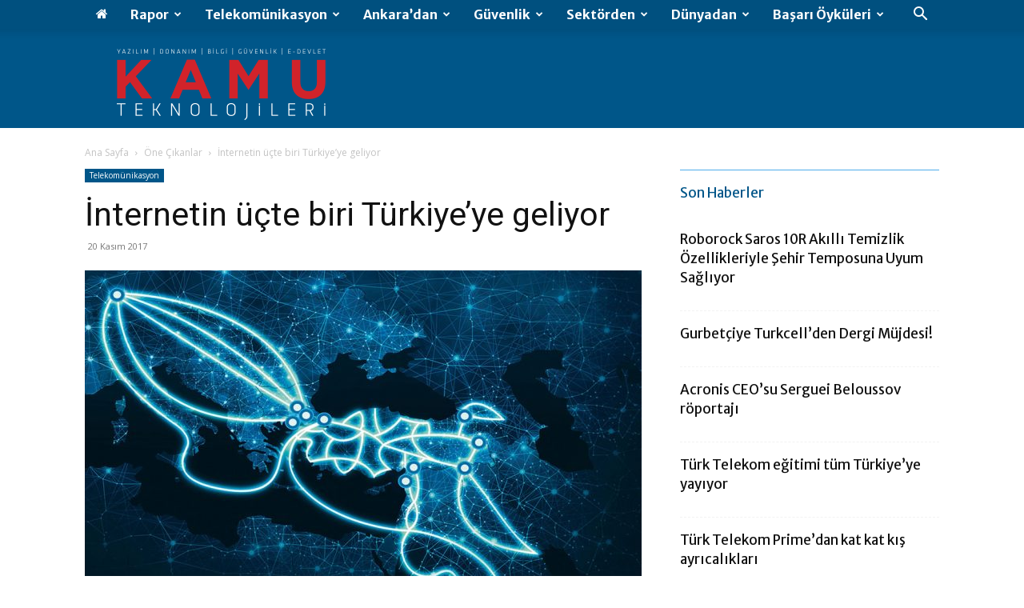

--- FILE ---
content_type: text/html; charset=UTF-8
request_url: https://www.kamuteknolojileri.com/2017/11/20/internetin-ucte-biri-turkiyeye-geliyor/
body_size: 39962
content:
<!doctype html >
<!--[if IE 8]>    <html class="ie8" lang="en"> <![endif]-->
<!--[if IE 9]>    <html class="ie9" lang="en"> <![endif]-->
<!--[if gt IE 8]><!--> <html lang="tr" prefix="og: https://ogp.me/ns#"> <!--<![endif]-->
<head>
    <title>İnternetin üçte biri Türkiye’ye geliyor - Kamu Teknolojileri</title>
    <meta charset="UTF-8" />
    <meta name="viewport" content="width=device-width, initial-scale=1.0">
    <link rel="pingback" href="https://www.kamuteknolojileri.com/xmlrpc.php" />
    
<!-- Rank Math&#039;a Göre Arama Motoru Optimizasyonu - https://rankmath.com/ -->
<meta name="description" content="Turkcell Superonline, dünyanın en büyük ağ şirketlerinden Level 3 ile anlaşma yaptı. Böylece Türkiye’nin “internetin ipek yolu” vizyonu yönünde en önemli"/>
<meta name="robots" content="follow, index, max-snippet:-1, max-video-preview:-1, max-image-preview:large"/>
<link rel="canonical" href="https://www.kamuteknolojileri.com/2017/11/20/internetin-ucte-biri-turkiyeye-geliyor/" />
<meta property="og:locale" content="tr_TR" />
<meta property="og:type" content="article" />
<meta property="og:title" content="İnternetin üçte biri Türkiye’ye geliyor - Kamu Teknolojileri" />
<meta property="og:description" content="Turkcell Superonline, dünyanın en büyük ağ şirketlerinden Level 3 ile anlaşma yaptı. Böylece Türkiye’nin “internetin ipek yolu” vizyonu yönünde en önemli" />
<meta property="og:url" content="https://www.kamuteknolojileri.com/2017/11/20/internetin-ucte-biri-turkiyeye-geliyor/" />
<meta property="og:site_name" content="Kamu Teknolojileri" />
<meta property="article:tag" content="Baronların en büyüğü Level 3" />
<meta property="article:tag" content="internet baronları" />
<meta property="article:tag" content="Level 3" />
<meta property="article:tag" content="Murat Erkan" />
<meta property="article:tag" content="Tier 1 şirketler" />
<meta property="article:tag" content="Türkiye nasıl internet üssü olur" />
<meta property="article:section" content="Öne Çıkanlar" />
<meta property="og:updated_time" content="2018-01-02T14:17:13+03:00" />
<meta property="og:image" content="https://www.kamuteknolojileri.com/wp-content/uploads/2017/11/turkcell_superonline_kamuteknolojileri.jpg" />
<meta property="og:image:secure_url" content="https://www.kamuteknolojileri.com/wp-content/uploads/2017/11/turkcell_superonline_kamuteknolojileri.jpg" />
<meta property="og:image:width" content="1000" />
<meta property="og:image:height" content="720" />
<meta property="og:image:alt" content="İnternetin üçte biri Türkiye’ye geliyor" />
<meta property="og:image:type" content="image/jpeg" />
<meta property="article:published_time" content="2017-11-20T16:33:33+03:00" />
<meta property="article:modified_time" content="2018-01-02T14:17:13+03:00" />
<meta name="twitter:card" content="summary_large_image" />
<meta name="twitter:title" content="İnternetin üçte biri Türkiye’ye geliyor - Kamu Teknolojileri" />
<meta name="twitter:description" content="Turkcell Superonline, dünyanın en büyük ağ şirketlerinden Level 3 ile anlaşma yaptı. Böylece Türkiye’nin “internetin ipek yolu” vizyonu yönünde en önemli" />
<meta name="twitter:image" content="https://www.kamuteknolojileri.com/wp-content/uploads/2017/11/turkcell_superonline_kamuteknolojileri.jpg" />
<script type="application/ld+json" class="rank-math-schema">{"@context":"https://schema.org","@graph":[{"@type":"Organization","@id":"https://www.kamuteknolojileri.com/#organization","name":"Kamu Teknolojileri","logo":{"@type":"ImageObject","@id":"https://www.kamuteknolojileri.com/#logo","url":"https://www.kamuteknolojileri.com/wp-content/uploads/2022/01/favicon.png","contentUrl":"https://www.kamuteknolojileri.com/wp-content/uploads/2022/01/favicon.png","caption":"Kamu Teknolojileri","inLanguage":"tr","width":"512","height":"512"}},{"@type":"WebSite","@id":"https://www.kamuteknolojileri.com/#website","url":"https://www.kamuteknolojileri.com","name":"Kamu Teknolojileri","publisher":{"@id":"https://www.kamuteknolojileri.com/#organization"},"inLanguage":"tr"},{"@type":"ImageObject","@id":"https://www.kamuteknolojileri.com/wp-content/uploads/2017/11/turkcell_superonline_kamuteknolojileri.jpg","url":"https://www.kamuteknolojileri.com/wp-content/uploads/2017/11/turkcell_superonline_kamuteknolojileri.jpg","width":"1000","height":"720","inLanguage":"tr"},{"@type":"WebPage","@id":"https://www.kamuteknolojileri.com/2017/11/20/internetin-ucte-biri-turkiyeye-geliyor/#webpage","url":"https://www.kamuteknolojileri.com/2017/11/20/internetin-ucte-biri-turkiyeye-geliyor/","name":"\u0130nternetin \u00fc\u00e7te biri T\u00fcrkiye\u2019ye geliyor - Kamu Teknolojileri","datePublished":"2017-11-20T16:33:33+03:00","dateModified":"2018-01-02T14:17:13+03:00","isPartOf":{"@id":"https://www.kamuteknolojileri.com/#website"},"primaryImageOfPage":{"@id":"https://www.kamuteknolojileri.com/wp-content/uploads/2017/11/turkcell_superonline_kamuteknolojileri.jpg"},"inLanguage":"tr"},{"@type":"Person","@id":"https://www.kamuteknolojileri.com/2017/11/20/internetin-ucte-biri-turkiyeye-geliyor/#author","name":"Kamu Teknolojileri Haber Merkezi","image":{"@type":"ImageObject","@id":"https://secure.gravatar.com/avatar/5ef2883ce29d57cbe1b9fd4cdf3d03d1df3cf049238f8c143c7098bde31705f9?s=96&amp;d=mm&amp;r=g","url":"https://secure.gravatar.com/avatar/5ef2883ce29d57cbe1b9fd4cdf3d03d1df3cf049238f8c143c7098bde31705f9?s=96&amp;d=mm&amp;r=g","caption":"Kamu Teknolojileri Haber Merkezi","inLanguage":"tr"},"worksFor":{"@id":"https://www.kamuteknolojileri.com/#organization"}},{"@type":"BlogPosting","headline":"\u0130nternetin \u00fc\u00e7te biri T\u00fcrkiye\u2019ye geliyor - Kamu Teknolojileri","datePublished":"2017-11-20T16:33:33+03:00","dateModified":"2018-01-02T14:17:13+03:00","author":{"@id":"https://www.kamuteknolojileri.com/2017/11/20/internetin-ucte-biri-turkiyeye-geliyor/#author","name":"Kamu Teknolojileri Haber Merkezi"},"publisher":{"@id":"https://www.kamuteknolojileri.com/#organization"},"description":"Turkcell Superonline, d\u00fcnyan\u0131n en b\u00fcy\u00fck a\u011f \u015firketlerinden Level 3 ile anla\u015fma yapt\u0131. B\u00f6ylece T\u00fcrkiye\u2019nin \u201cinternetin ipek yolu\u201d vizyonu y\u00f6n\u00fcnde en \u00f6nemli","name":"\u0130nternetin \u00fc\u00e7te biri T\u00fcrkiye\u2019ye geliyor - Kamu Teknolojileri","@id":"https://www.kamuteknolojileri.com/2017/11/20/internetin-ucte-biri-turkiyeye-geliyor/#richSnippet","isPartOf":{"@id":"https://www.kamuteknolojileri.com/2017/11/20/internetin-ucte-biri-turkiyeye-geliyor/#webpage"},"image":{"@id":"https://www.kamuteknolojileri.com/wp-content/uploads/2017/11/turkcell_superonline_kamuteknolojileri.jpg"},"inLanguage":"tr","mainEntityOfPage":{"@id":"https://www.kamuteknolojileri.com/2017/11/20/internetin-ucte-biri-turkiyeye-geliyor/#webpage"}}]}</script>
<!-- /Rank Math WordPress SEO eklentisi -->

<link rel='dns-prefetch' href='//www.kamuteknolojileri.com' />
<link rel='dns-prefetch' href='//fonts.googleapis.com' />
<link rel="alternate" type="application/rss+xml" title="Kamu Teknolojileri &raquo; akışı" href="https://www.kamuteknolojileri.com/feed/" />
<link rel="alternate" type="application/rss+xml" title="Kamu Teknolojileri &raquo; yorum akışı" href="https://www.kamuteknolojileri.com/comments/feed/" />
<link rel="alternate" title="oEmbed (JSON)" type="application/json+oembed" href="https://www.kamuteknolojileri.com/wp-json/oembed/1.0/embed?url=https%3A%2F%2Fwww.kamuteknolojileri.com%2F2017%2F11%2F20%2Finternetin-ucte-biri-turkiyeye-geliyor%2F" />
<link rel="alternate" title="oEmbed (XML)" type="text/xml+oembed" href="https://www.kamuteknolojileri.com/wp-json/oembed/1.0/embed?url=https%3A%2F%2Fwww.kamuteknolojileri.com%2F2017%2F11%2F20%2Finternetin-ucte-biri-turkiyeye-geliyor%2F&#038;format=xml" />
<style id='wp-img-auto-sizes-contain-inline-css' type='text/css'>
img:is([sizes=auto i],[sizes^="auto," i]){contain-intrinsic-size:3000px 1500px}
/*# sourceURL=wp-img-auto-sizes-contain-inline-css */
</style>
<style id='wp-emoji-styles-inline-css' type='text/css'>

	img.wp-smiley, img.emoji {
		display: inline !important;
		border: none !important;
		box-shadow: none !important;
		height: 1em !important;
		width: 1em !important;
		margin: 0 0.07em !important;
		vertical-align: -0.1em !important;
		background: none !important;
		padding: 0 !important;
	}
/*# sourceURL=wp-emoji-styles-inline-css */
</style>
<style id='wp-block-library-inline-css' type='text/css'>
:root{--wp-block-synced-color:#7a00df;--wp-block-synced-color--rgb:122,0,223;--wp-bound-block-color:var(--wp-block-synced-color);--wp-editor-canvas-background:#ddd;--wp-admin-theme-color:#007cba;--wp-admin-theme-color--rgb:0,124,186;--wp-admin-theme-color-darker-10:#006ba1;--wp-admin-theme-color-darker-10--rgb:0,107,160.5;--wp-admin-theme-color-darker-20:#005a87;--wp-admin-theme-color-darker-20--rgb:0,90,135;--wp-admin-border-width-focus:2px}@media (min-resolution:192dpi){:root{--wp-admin-border-width-focus:1.5px}}.wp-element-button{cursor:pointer}:root .has-very-light-gray-background-color{background-color:#eee}:root .has-very-dark-gray-background-color{background-color:#313131}:root .has-very-light-gray-color{color:#eee}:root .has-very-dark-gray-color{color:#313131}:root .has-vivid-green-cyan-to-vivid-cyan-blue-gradient-background{background:linear-gradient(135deg,#00d084,#0693e3)}:root .has-purple-crush-gradient-background{background:linear-gradient(135deg,#34e2e4,#4721fb 50%,#ab1dfe)}:root .has-hazy-dawn-gradient-background{background:linear-gradient(135deg,#faaca8,#dad0ec)}:root .has-subdued-olive-gradient-background{background:linear-gradient(135deg,#fafae1,#67a671)}:root .has-atomic-cream-gradient-background{background:linear-gradient(135deg,#fdd79a,#004a59)}:root .has-nightshade-gradient-background{background:linear-gradient(135deg,#330968,#31cdcf)}:root .has-midnight-gradient-background{background:linear-gradient(135deg,#020381,#2874fc)}:root{--wp--preset--font-size--normal:16px;--wp--preset--font-size--huge:42px}.has-regular-font-size{font-size:1em}.has-larger-font-size{font-size:2.625em}.has-normal-font-size{font-size:var(--wp--preset--font-size--normal)}.has-huge-font-size{font-size:var(--wp--preset--font-size--huge)}.has-text-align-center{text-align:center}.has-text-align-left{text-align:left}.has-text-align-right{text-align:right}.has-fit-text{white-space:nowrap!important}#end-resizable-editor-section{display:none}.aligncenter{clear:both}.items-justified-left{justify-content:flex-start}.items-justified-center{justify-content:center}.items-justified-right{justify-content:flex-end}.items-justified-space-between{justify-content:space-between}.screen-reader-text{border:0;clip-path:inset(50%);height:1px;margin:-1px;overflow:hidden;padding:0;position:absolute;width:1px;word-wrap:normal!important}.screen-reader-text:focus{background-color:#ddd;clip-path:none;color:#444;display:block;font-size:1em;height:auto;left:5px;line-height:normal;padding:15px 23px 14px;text-decoration:none;top:5px;width:auto;z-index:100000}html :where(.has-border-color){border-style:solid}html :where([style*=border-top-color]){border-top-style:solid}html :where([style*=border-right-color]){border-right-style:solid}html :where([style*=border-bottom-color]){border-bottom-style:solid}html :where([style*=border-left-color]){border-left-style:solid}html :where([style*=border-width]){border-style:solid}html :where([style*=border-top-width]){border-top-style:solid}html :where([style*=border-right-width]){border-right-style:solid}html :where([style*=border-bottom-width]){border-bottom-style:solid}html :where([style*=border-left-width]){border-left-style:solid}html :where(img[class*=wp-image-]){height:auto;max-width:100%}:where(figure){margin:0 0 1em}html :where(.is-position-sticky){--wp-admin--admin-bar--position-offset:var(--wp-admin--admin-bar--height,0px)}@media screen and (max-width:600px){html :where(.is-position-sticky){--wp-admin--admin-bar--position-offset:0px}}

/*# sourceURL=wp-block-library-inline-css */
</style><style id='global-styles-inline-css' type='text/css'>
:root{--wp--preset--aspect-ratio--square: 1;--wp--preset--aspect-ratio--4-3: 4/3;--wp--preset--aspect-ratio--3-4: 3/4;--wp--preset--aspect-ratio--3-2: 3/2;--wp--preset--aspect-ratio--2-3: 2/3;--wp--preset--aspect-ratio--16-9: 16/9;--wp--preset--aspect-ratio--9-16: 9/16;--wp--preset--color--black: #000000;--wp--preset--color--cyan-bluish-gray: #abb8c3;--wp--preset--color--white: #ffffff;--wp--preset--color--pale-pink: #f78da7;--wp--preset--color--vivid-red: #cf2e2e;--wp--preset--color--luminous-vivid-orange: #ff6900;--wp--preset--color--luminous-vivid-amber: #fcb900;--wp--preset--color--light-green-cyan: #7bdcb5;--wp--preset--color--vivid-green-cyan: #00d084;--wp--preset--color--pale-cyan-blue: #8ed1fc;--wp--preset--color--vivid-cyan-blue: #0693e3;--wp--preset--color--vivid-purple: #9b51e0;--wp--preset--gradient--vivid-cyan-blue-to-vivid-purple: linear-gradient(135deg,rgb(6,147,227) 0%,rgb(155,81,224) 100%);--wp--preset--gradient--light-green-cyan-to-vivid-green-cyan: linear-gradient(135deg,rgb(122,220,180) 0%,rgb(0,208,130) 100%);--wp--preset--gradient--luminous-vivid-amber-to-luminous-vivid-orange: linear-gradient(135deg,rgb(252,185,0) 0%,rgb(255,105,0) 100%);--wp--preset--gradient--luminous-vivid-orange-to-vivid-red: linear-gradient(135deg,rgb(255,105,0) 0%,rgb(207,46,46) 100%);--wp--preset--gradient--very-light-gray-to-cyan-bluish-gray: linear-gradient(135deg,rgb(238,238,238) 0%,rgb(169,184,195) 100%);--wp--preset--gradient--cool-to-warm-spectrum: linear-gradient(135deg,rgb(74,234,220) 0%,rgb(151,120,209) 20%,rgb(207,42,186) 40%,rgb(238,44,130) 60%,rgb(251,105,98) 80%,rgb(254,248,76) 100%);--wp--preset--gradient--blush-light-purple: linear-gradient(135deg,rgb(255,206,236) 0%,rgb(152,150,240) 100%);--wp--preset--gradient--blush-bordeaux: linear-gradient(135deg,rgb(254,205,165) 0%,rgb(254,45,45) 50%,rgb(107,0,62) 100%);--wp--preset--gradient--luminous-dusk: linear-gradient(135deg,rgb(255,203,112) 0%,rgb(199,81,192) 50%,rgb(65,88,208) 100%);--wp--preset--gradient--pale-ocean: linear-gradient(135deg,rgb(255,245,203) 0%,rgb(182,227,212) 50%,rgb(51,167,181) 100%);--wp--preset--gradient--electric-grass: linear-gradient(135deg,rgb(202,248,128) 0%,rgb(113,206,126) 100%);--wp--preset--gradient--midnight: linear-gradient(135deg,rgb(2,3,129) 0%,rgb(40,116,252) 100%);--wp--preset--font-size--small: 11px;--wp--preset--font-size--medium: 20px;--wp--preset--font-size--large: 32px;--wp--preset--font-size--x-large: 42px;--wp--preset--font-size--regular: 15px;--wp--preset--font-size--larger: 50px;--wp--preset--spacing--20: 0.44rem;--wp--preset--spacing--30: 0.67rem;--wp--preset--spacing--40: 1rem;--wp--preset--spacing--50: 1.5rem;--wp--preset--spacing--60: 2.25rem;--wp--preset--spacing--70: 3.38rem;--wp--preset--spacing--80: 5.06rem;--wp--preset--shadow--natural: 6px 6px 9px rgba(0, 0, 0, 0.2);--wp--preset--shadow--deep: 12px 12px 50px rgba(0, 0, 0, 0.4);--wp--preset--shadow--sharp: 6px 6px 0px rgba(0, 0, 0, 0.2);--wp--preset--shadow--outlined: 6px 6px 0px -3px rgb(255, 255, 255), 6px 6px rgb(0, 0, 0);--wp--preset--shadow--crisp: 6px 6px 0px rgb(0, 0, 0);}:where(.is-layout-flex){gap: 0.5em;}:where(.is-layout-grid){gap: 0.5em;}body .is-layout-flex{display: flex;}.is-layout-flex{flex-wrap: wrap;align-items: center;}.is-layout-flex > :is(*, div){margin: 0;}body .is-layout-grid{display: grid;}.is-layout-grid > :is(*, div){margin: 0;}:where(.wp-block-columns.is-layout-flex){gap: 2em;}:where(.wp-block-columns.is-layout-grid){gap: 2em;}:where(.wp-block-post-template.is-layout-flex){gap: 1.25em;}:where(.wp-block-post-template.is-layout-grid){gap: 1.25em;}.has-black-color{color: var(--wp--preset--color--black) !important;}.has-cyan-bluish-gray-color{color: var(--wp--preset--color--cyan-bluish-gray) !important;}.has-white-color{color: var(--wp--preset--color--white) !important;}.has-pale-pink-color{color: var(--wp--preset--color--pale-pink) !important;}.has-vivid-red-color{color: var(--wp--preset--color--vivid-red) !important;}.has-luminous-vivid-orange-color{color: var(--wp--preset--color--luminous-vivid-orange) !important;}.has-luminous-vivid-amber-color{color: var(--wp--preset--color--luminous-vivid-amber) !important;}.has-light-green-cyan-color{color: var(--wp--preset--color--light-green-cyan) !important;}.has-vivid-green-cyan-color{color: var(--wp--preset--color--vivid-green-cyan) !important;}.has-pale-cyan-blue-color{color: var(--wp--preset--color--pale-cyan-blue) !important;}.has-vivid-cyan-blue-color{color: var(--wp--preset--color--vivid-cyan-blue) !important;}.has-vivid-purple-color{color: var(--wp--preset--color--vivid-purple) !important;}.has-black-background-color{background-color: var(--wp--preset--color--black) !important;}.has-cyan-bluish-gray-background-color{background-color: var(--wp--preset--color--cyan-bluish-gray) !important;}.has-white-background-color{background-color: var(--wp--preset--color--white) !important;}.has-pale-pink-background-color{background-color: var(--wp--preset--color--pale-pink) !important;}.has-vivid-red-background-color{background-color: var(--wp--preset--color--vivid-red) !important;}.has-luminous-vivid-orange-background-color{background-color: var(--wp--preset--color--luminous-vivid-orange) !important;}.has-luminous-vivid-amber-background-color{background-color: var(--wp--preset--color--luminous-vivid-amber) !important;}.has-light-green-cyan-background-color{background-color: var(--wp--preset--color--light-green-cyan) !important;}.has-vivid-green-cyan-background-color{background-color: var(--wp--preset--color--vivid-green-cyan) !important;}.has-pale-cyan-blue-background-color{background-color: var(--wp--preset--color--pale-cyan-blue) !important;}.has-vivid-cyan-blue-background-color{background-color: var(--wp--preset--color--vivid-cyan-blue) !important;}.has-vivid-purple-background-color{background-color: var(--wp--preset--color--vivid-purple) !important;}.has-black-border-color{border-color: var(--wp--preset--color--black) !important;}.has-cyan-bluish-gray-border-color{border-color: var(--wp--preset--color--cyan-bluish-gray) !important;}.has-white-border-color{border-color: var(--wp--preset--color--white) !important;}.has-pale-pink-border-color{border-color: var(--wp--preset--color--pale-pink) !important;}.has-vivid-red-border-color{border-color: var(--wp--preset--color--vivid-red) !important;}.has-luminous-vivid-orange-border-color{border-color: var(--wp--preset--color--luminous-vivid-orange) !important;}.has-luminous-vivid-amber-border-color{border-color: var(--wp--preset--color--luminous-vivid-amber) !important;}.has-light-green-cyan-border-color{border-color: var(--wp--preset--color--light-green-cyan) !important;}.has-vivid-green-cyan-border-color{border-color: var(--wp--preset--color--vivid-green-cyan) !important;}.has-pale-cyan-blue-border-color{border-color: var(--wp--preset--color--pale-cyan-blue) !important;}.has-vivid-cyan-blue-border-color{border-color: var(--wp--preset--color--vivid-cyan-blue) !important;}.has-vivid-purple-border-color{border-color: var(--wp--preset--color--vivid-purple) !important;}.has-vivid-cyan-blue-to-vivid-purple-gradient-background{background: var(--wp--preset--gradient--vivid-cyan-blue-to-vivid-purple) !important;}.has-light-green-cyan-to-vivid-green-cyan-gradient-background{background: var(--wp--preset--gradient--light-green-cyan-to-vivid-green-cyan) !important;}.has-luminous-vivid-amber-to-luminous-vivid-orange-gradient-background{background: var(--wp--preset--gradient--luminous-vivid-amber-to-luminous-vivid-orange) !important;}.has-luminous-vivid-orange-to-vivid-red-gradient-background{background: var(--wp--preset--gradient--luminous-vivid-orange-to-vivid-red) !important;}.has-very-light-gray-to-cyan-bluish-gray-gradient-background{background: var(--wp--preset--gradient--very-light-gray-to-cyan-bluish-gray) !important;}.has-cool-to-warm-spectrum-gradient-background{background: var(--wp--preset--gradient--cool-to-warm-spectrum) !important;}.has-blush-light-purple-gradient-background{background: var(--wp--preset--gradient--blush-light-purple) !important;}.has-blush-bordeaux-gradient-background{background: var(--wp--preset--gradient--blush-bordeaux) !important;}.has-luminous-dusk-gradient-background{background: var(--wp--preset--gradient--luminous-dusk) !important;}.has-pale-ocean-gradient-background{background: var(--wp--preset--gradient--pale-ocean) !important;}.has-electric-grass-gradient-background{background: var(--wp--preset--gradient--electric-grass) !important;}.has-midnight-gradient-background{background: var(--wp--preset--gradient--midnight) !important;}.has-small-font-size{font-size: var(--wp--preset--font-size--small) !important;}.has-medium-font-size{font-size: var(--wp--preset--font-size--medium) !important;}.has-large-font-size{font-size: var(--wp--preset--font-size--large) !important;}.has-x-large-font-size{font-size: var(--wp--preset--font-size--x-large) !important;}
/*# sourceURL=global-styles-inline-css */
</style>

<style id='classic-theme-styles-inline-css' type='text/css'>
/*! This file is auto-generated */
.wp-block-button__link{color:#fff;background-color:#32373c;border-radius:9999px;box-shadow:none;text-decoration:none;padding:calc(.667em + 2px) calc(1.333em + 2px);font-size:1.125em}.wp-block-file__button{background:#32373c;color:#fff;text-decoration:none}
/*# sourceURL=/wp-includes/css/classic-themes.min.css */
</style>
<link rel='stylesheet' id='td-plugin-multi-purpose-css' href='https://www.kamuteknolojileri.com/wp-content/plugins/td-composer/td-multi-purpose/style.css?ver=9c5a7338c90cbd82cb580e34cffb127f' type='text/css' media='all' />
<link rel='stylesheet' id='google-fonts-style-css' href='https://fonts.googleapis.com/css?family=Merriweather+Sans%3A400%2C700%2C800%7COpen+Sans%3A400%2C600%2C700%2C800%7CRoboto%3A400%2C600%2C700%2C800&#038;display=swap&#038;ver=12.7.4' type='text/css' media='all' />
<link rel='stylesheet' id='td-theme-css' href='https://www.kamuteknolojileri.com/wp-content/themes/Newspaper/style.css?ver=12.7.4' type='text/css' media='all' />
<style id='td-theme-inline-css' type='text/css'>@media (max-width:767px){.td-header-desktop-wrap{display:none}}@media (min-width:767px){.td-header-mobile-wrap{display:none}}</style>
<link rel='stylesheet' id='td-legacy-framework-front-style-css' href='https://www.kamuteknolojileri.com/wp-content/plugins/td-composer/legacy/Newspaper/assets/css/td_legacy_main.css?ver=9c5a7338c90cbd82cb580e34cffb127f' type='text/css' media='all' />
<link rel='stylesheet' id='td-standard-pack-framework-front-style-css' href='https://www.kamuteknolojileri.com/wp-content/plugins/td-standard-pack/Newspaper/assets/css/td_standard_pack_main.css?ver=1314111a2e147bac488ccdd97e4704ff' type='text/css' media='all' />
<link rel='stylesheet' id='td-theme-demo-style-css' href='https://www.kamuteknolojileri.com/wp-content/plugins/td-composer/legacy/Newspaper/includes/demos/business/demo_style.css?ver=12.7.4' type='text/css' media='all' />
<link rel='stylesheet' id='tdb_style_cloud_templates_front-css' href='https://www.kamuteknolojileri.com/wp-content/plugins/td-cloud-library/assets/css/tdb_main.css?ver=496e217dc78570a2932146e73f7c4a14' type='text/css' media='all' />
<script type="text/javascript" src="https://www.kamuteknolojileri.com/wp-includes/js/jquery/jquery.min.js?ver=3.7.1" id="jquery-core-js"></script>
<script type="text/javascript" src="https://www.kamuteknolojileri.com/wp-includes/js/jquery/jquery-migrate.min.js?ver=3.4.1" id="jquery-migrate-js"></script>
<meta name="generator" content="WordPress 6.9" />
<link rel='shortlink' href='https://www.kamuteknolojileri.com/?p=93' />
<meta name="generator" content="performant-translations 1.2.0">
    <script>
        window.tdb_global_vars = {"wpRestUrl":"https:\/\/www.kamuteknolojileri.com\/wp-json\/","permalinkStructure":"\/%year%\/%monthnum%\/%day%\/%postname%\/"};
        window.tdb_p_autoload_vars = {"isAjax":false,"isAdminBarShowing":false,"autoloadStatus":"off","origPostEditUrl":null};
    </script>
    
    <style id="tdb-global-colors">:root{--accent-color:#fff}</style>

    
	
<!-- JS generated by theme -->

<script type="text/javascript" id="td-generated-header-js">
    
    

	    var tdBlocksArray = []; //here we store all the items for the current page

	    // td_block class - each ajax block uses a object of this class for requests
	    function tdBlock() {
		    this.id = '';
		    this.block_type = 1; //block type id (1-234 etc)
		    this.atts = '';
		    this.td_column_number = '';
		    this.td_current_page = 1; //
		    this.post_count = 0; //from wp
		    this.found_posts = 0; //from wp
		    this.max_num_pages = 0; //from wp
		    this.td_filter_value = ''; //current live filter value
		    this.is_ajax_running = false;
		    this.td_user_action = ''; // load more or infinite loader (used by the animation)
		    this.header_color = '';
		    this.ajax_pagination_infinite_stop = ''; //show load more at page x
	    }

        // td_js_generator - mini detector
        ( function () {
            var htmlTag = document.getElementsByTagName("html")[0];

	        if ( navigator.userAgent.indexOf("MSIE 10.0") > -1 ) {
                htmlTag.className += ' ie10';
            }

            if ( !!navigator.userAgent.match(/Trident.*rv\:11\./) ) {
                htmlTag.className += ' ie11';
            }

	        if ( navigator.userAgent.indexOf("Edge") > -1 ) {
                htmlTag.className += ' ieEdge';
            }

            if ( /(iPad|iPhone|iPod)/g.test(navigator.userAgent) ) {
                htmlTag.className += ' td-md-is-ios';
            }

            var user_agent = navigator.userAgent.toLowerCase();
            if ( user_agent.indexOf("android") > -1 ) {
                htmlTag.className += ' td-md-is-android';
            }

            if ( -1 !== navigator.userAgent.indexOf('Mac OS X')  ) {
                htmlTag.className += ' td-md-is-os-x';
            }

            if ( /chrom(e|ium)/.test(navigator.userAgent.toLowerCase()) ) {
               htmlTag.className += ' td-md-is-chrome';
            }

            if ( -1 !== navigator.userAgent.indexOf('Firefox') ) {
                htmlTag.className += ' td-md-is-firefox';
            }

            if ( -1 !== navigator.userAgent.indexOf('Safari') && -1 === navigator.userAgent.indexOf('Chrome') ) {
                htmlTag.className += ' td-md-is-safari';
            }

            if( -1 !== navigator.userAgent.indexOf('IEMobile') ){
                htmlTag.className += ' td-md-is-iemobile';
            }

        })();

        var tdLocalCache = {};

        ( function () {
            "use strict";

            tdLocalCache = {
                data: {},
                remove: function (resource_id) {
                    delete tdLocalCache.data[resource_id];
                },
                exist: function (resource_id) {
                    return tdLocalCache.data.hasOwnProperty(resource_id) && tdLocalCache.data[resource_id] !== null;
                },
                get: function (resource_id) {
                    return tdLocalCache.data[resource_id];
                },
                set: function (resource_id, cachedData) {
                    tdLocalCache.remove(resource_id);
                    tdLocalCache.data[resource_id] = cachedData;
                }
            };
        })();

    
    
var td_viewport_interval_list=[{"limitBottom":767,"sidebarWidth":228},{"limitBottom":1018,"sidebarWidth":300},{"limitBottom":1140,"sidebarWidth":324}];
var tdc_is_installed="yes";
var tdc_domain_active=false;
var td_ajax_url="https:\/\/www.kamuteknolojileri.com\/wp-admin\/admin-ajax.php?td_theme_name=Newspaper&v=12.7.4";
var td_get_template_directory_uri="https:\/\/www.kamuteknolojileri.com\/wp-content\/plugins\/td-composer\/legacy\/common";
var tds_snap_menu="";
var tds_logo_on_sticky="";
var tds_header_style="2";
var td_please_wait="L\u00fctfen Bekleyin...";
var td_email_user_pass_incorrect="Kullan\u0131c\u0131 ad\u0131 veya \u015fifre yanl\u0131\u015f!";
var td_email_user_incorrect="Email veya kullan\u0131c\u0131 ad\u0131 yanl\u0131\u015f!";
var td_email_incorrect="Email yanl\u0131\u015f!";
var td_user_incorrect="Username incorrect!";
var td_email_user_empty="Email or username empty!";
var td_pass_empty="Pass empty!";
var td_pass_pattern_incorrect="Invalid Pass Pattern!";
var td_retype_pass_incorrect="Retyped Pass incorrect!";
var tds_more_articles_on_post_enable="";
var tds_more_articles_on_post_time_to_wait="";
var tds_more_articles_on_post_pages_distance_from_top=0;
var tds_captcha="";
var tds_theme_color_site_wide="#005689";
var tds_smart_sidebar="enabled";
var tdThemeName="Newspaper";
var tdThemeNameWl="Newspaper";
var td_magnific_popup_translation_tPrev="\u00d6nceki (Sol ok tu\u015fu)";
var td_magnific_popup_translation_tNext="Sonraki (Sa\u011f ok tu\u015fu)";
var td_magnific_popup_translation_tCounter="%curr% \/ %total%";
var td_magnific_popup_translation_ajax_tError="%url% linkindeki i\u00e7erik y\u00fcklenemedi.";
var td_magnific_popup_translation_image_tError="%curr% nolu imaj y\u00fcklenemedi.";
var tdBlockNonce="555fcf6f3f";
var tdMobileMenu="enabled";
var tdMobileSearch="enabled";
var tdsDateFormat="l, F j, Y";
var tdDateNamesI18n={"month_names":["Ocak","\u015eubat","Mart","Nisan","May\u0131s","Haziran","Temmuz","A\u011fustos","Eyl\u00fcl","Ekim","Kas\u0131m","Aral\u0131k"],"month_names_short":["Oca","\u015eub","Mar","Nis","May","Haz","Tem","A\u011fu","Eyl","Eki","Kas","Ara"],"day_names":["Pazar","Pazartesi","Sal\u0131","\u00c7ar\u015famba","Per\u015fembe","Cuma","Cumartesi"],"day_names_short":["Paz","Pts","Sal","\u00c7ar","Per","Cum","Cts"]};
var td_w3_object_cache_enabled_for_wp_admin=false;
var tdb_modal_confirm="Kaydetmek";
var tdb_modal_cancel="Iptal etmek";
var tdb_modal_confirm_alt="Evet";
var tdb_modal_cancel_alt="HAYIR";
var td_deploy_mode="deploy";
var td_ad_background_click_link="";
var td_ad_background_click_target="";
</script>


<!-- Header style compiled by theme -->

<style>.td-module-exclusive .td-module-title a:before{content:'ÖZEL'}.td-header-wrap .black-menu .sf-menu>.current-menu-item>a,.td-header-wrap .black-menu .sf-menu>.current-menu-ancestor>a,.td-header-wrap .black-menu .sf-menu>.current-category-ancestor>a,.td-header-wrap .black-menu .sf-menu>li>a:hover,.td-header-wrap .black-menu .sf-menu>.sfHover>a,.sf-menu>.current-menu-item>a:after,.sf-menu>.current-menu-ancestor>a:after,.sf-menu>.current-category-ancestor>a:after,.sf-menu>li:hover>a:after,.sf-menu>.sfHover>a:after,.header-search-wrap .td-drop-down-search:after,.header-search-wrap .td-drop-down-search .btn:hover,input[type=submit]:hover,.td-read-more a,.td-post-category:hover,body .td_top_authors .td-active .td-author-post-count,body .td_top_authors .td-active .td-author-comments-count,body .td_top_authors .td_mod_wrap:hover .td-author-post-count,body .td_top_authors .td_mod_wrap:hover .td-author-comments-count,.td-404-sub-sub-title a:hover,.td-search-form-widget .wpb_button:hover,.td-rating-bar-wrap div,.dropcap,.td_wrapper_video_playlist .td_video_controls_playlist_wrapper,.wpb_default,.wpb_default:hover,.td-left-smart-list:hover,.td-right-smart-list:hover,#bbpress-forums button:hover,.bbp_widget_login .button:hover,.td-footer-wrapper .td-post-category,.td-footer-wrapper .widget_product_search input[type="submit"]:hover,.single-product .product .summary .cart .button:hover,.td-next-prev-wrap a:hover,.td-load-more-wrap a:hover,.td-post-small-box a:hover,.page-nav .current,.page-nav:first-child>div,#bbpress-forums .bbp-pagination .current,#bbpress-forums #bbp-single-user-details #bbp-user-navigation li.current a,.td-theme-slider:hover .slide-meta-cat a,a.vc_btn-black:hover,.td-trending-now-wrapper:hover .td-trending-now-title,.td-scroll-up,.td-smart-list-button:hover,.td-weather-information:before,.td-weather-week:before,.td_block_exchange .td-exchange-header:before,.td-pulldown-syle-2 .td-subcat-dropdown ul:after,.td_block_template_9 .td-block-title:after,.td_block_template_15 .td-block-title:before,div.wpforms-container .wpforms-form div.wpforms-submit-container button[type=submit],.td-close-video-fixed{background-color:#005689}.td_block_template_4 .td-related-title .td-cur-simple-item:before{border-color:#005689 transparent transparent transparent!important}.td_block_template_4 .td-related-title .td-cur-simple-item,.td_block_template_3 .td-related-title .td-cur-simple-item,.td_block_template_9 .td-related-title:after{background-color:#005689}a,cite a:hover,.td-page-content blockquote p,.td-post-content blockquote p,.mce-content-body blockquote p,.comment-content blockquote p,.wpb_text_column blockquote p,.td_block_text_with_title blockquote p,.td_module_wrap:hover .entry-title a,.td-subcat-filter .td-subcat-list a:hover,.td-subcat-filter .td-subcat-dropdown a:hover,.td_quote_on_blocks,.dropcap2,.dropcap3,body .td_top_authors .td-active .td-authors-name a,body .td_top_authors .td_mod_wrap:hover .td-authors-name a,.td-post-next-prev-content a:hover,.author-box-wrap .td-author-social a:hover,.td-author-name a:hover,.td-author-url a:hover,.comment-reply-link:hover,.logged-in-as a:hover,#cancel-comment-reply-link:hover,.td-search-query,.widget a:hover,.td_wp_recentcomments a:hover,.archive .widget_archive .current,.archive .widget_archive .current a,.widget_calendar tfoot a:hover,#bbpress-forums li.bbp-header .bbp-reply-content span a:hover,#bbpress-forums .bbp-forum-freshness a:hover,#bbpress-forums .bbp-topic-freshness a:hover,#bbpress-forums .bbp-forums-list li a:hover,#bbpress-forums .bbp-forum-title:hover,#bbpress-forums .bbp-topic-permalink:hover,#bbpress-forums .bbp-topic-started-by a:hover,#bbpress-forums .bbp-topic-started-in a:hover,#bbpress-forums .bbp-body .super-sticky li.bbp-topic-title .bbp-topic-permalink,#bbpress-forums .bbp-body .sticky li.bbp-topic-title .bbp-topic-permalink,.widget_display_replies .bbp-author-name,.widget_display_topics .bbp-author-name,.td-subfooter-menu li a:hover,a.vc_btn-black:hover,.td-smart-list-dropdown-wrap .td-smart-list-button:hover,.td-instagram-user a,.td-block-title-wrap .td-wrapper-pulldown-filter .td-pulldown-filter-display-option:hover,.td-block-title-wrap .td-wrapper-pulldown-filter .td-pulldown-filter-display-option:hover i,.td-block-title-wrap .td-wrapper-pulldown-filter .td-pulldown-filter-link:hover,.td-block-title-wrap .td-wrapper-pulldown-filter .td-pulldown-filter-item .td-cur-simple-item,.td-pulldown-syle-2 .td-subcat-dropdown:hover .td-subcat-more span,.td-pulldown-syle-2 .td-subcat-dropdown:hover .td-subcat-more i,.td-pulldown-syle-3 .td-subcat-dropdown:hover .td-subcat-more span,.td-pulldown-syle-3 .td-subcat-dropdown:hover .td-subcat-more i,.td_block_template_2 .td-related-title .td-cur-simple-item,.td_block_template_5 .td-related-title .td-cur-simple-item,.td_block_template_6 .td-related-title .td-cur-simple-item,.td_block_template_7 .td-related-title .td-cur-simple-item,.td_block_template_8 .td-related-title .td-cur-simple-item,.td_block_template_9 .td-related-title .td-cur-simple-item,.td_block_template_10 .td-related-title .td-cur-simple-item,.td_block_template_11 .td-related-title .td-cur-simple-item,.td_block_template_12 .td-related-title .td-cur-simple-item,.td_block_template_13 .td-related-title .td-cur-simple-item,.td_block_template_14 .td-related-title .td-cur-simple-item,.td_block_template_15 .td-related-title .td-cur-simple-item,.td_block_template_16 .td-related-title .td-cur-simple-item,.td_block_template_17 .td-related-title .td-cur-simple-item,.td-theme-wrap .sf-menu ul .td-menu-item>a:hover,.td-theme-wrap .sf-menu ul .sfHover>a,.td-theme-wrap .sf-menu ul .current-menu-ancestor>a,.td-theme-wrap .sf-menu ul .current-category-ancestor>a,.td-theme-wrap .sf-menu ul .current-menu-item>a,.td_outlined_btn,body .td_block_categories_tags .td-ct-item:hover,body .td_block_list_menu li.current-menu-item>a,body .td_block_list_menu li.current-menu-ancestor>a,body .td_block_list_menu li.current-category-ancestor>a{color:#005689}a.vc_btn-black.vc_btn_square_outlined:hover,a.vc_btn-black.vc_btn_outlined:hover{color:#005689!important}.td-next-prev-wrap a:hover,.td-load-more-wrap a:hover,.td-post-small-box a:hover,.page-nav .current,.page-nav:first-child>div,#bbpress-forums .bbp-pagination .current,.post .td_quote_box,.page .td_quote_box,a.vc_btn-black:hover,.td_block_template_5 .td-block-title>*,.td_outlined_btn{border-color:#005689}.td_wrapper_video_playlist .td_video_currently_playing:after{border-color:#005689!important}.header-search-wrap .td-drop-down-search:before{border-color:transparent transparent #005689 transparent}.block-title>span,.block-title>a,.block-title>label,.widgettitle,.widgettitle:after,body .td-trending-now-title,.td-trending-now-wrapper:hover .td-trending-now-title,.wpb_tabs li.ui-tabs-active a,.wpb_tabs li:hover a,.vc_tta-container .vc_tta-color-grey.vc_tta-tabs-position-top.vc_tta-style-classic .vc_tta-tabs-container .vc_tta-tab.vc_active>a,.vc_tta-container .vc_tta-color-grey.vc_tta-tabs-position-top.vc_tta-style-classic .vc_tta-tabs-container .vc_tta-tab:hover>a,.td_block_template_1 .td-related-title .td-cur-simple-item,.td-subcat-filter .td-subcat-dropdown:hover .td-subcat-more,.td_3D_btn,.td_shadow_btn,.td_default_btn,.td_round_btn,.td_outlined_btn:hover{background-color:#005689}.block-title,.td_block_template_1 .td-related-title,.wpb_tabs .wpb_tabs_nav,.vc_tta-container .vc_tta-color-grey.vc_tta-tabs-position-top.vc_tta-style-classic .vc_tta-tabs-container{border-color:#005689}.td_block_wrap .td-subcat-item a.td-cur-simple-item{color:#005689}.td-grid-style-4 .entry-title{background-color:rgba(0,86,137,0.7)}.block-title>span,.block-title>span>a,.block-title>a,.block-title>label,.widgettitle,.widgettitle:after,body .td-trending-now-title,.td-trending-now-wrapper:hover .td-trending-now-title,.wpb_tabs li.ui-tabs-active a,.wpb_tabs li:hover a,.vc_tta-container .vc_tta-color-grey.vc_tta-tabs-position-top.vc_tta-style-classic .vc_tta-tabs-container .vc_tta-tab.vc_active>a,.vc_tta-container .vc_tta-color-grey.vc_tta-tabs-position-top.vc_tta-style-classic .vc_tta-tabs-container .vc_tta-tab:hover>a,.td_block_template_1 .td-related-title .td-cur-simple-item,.td-subcat-filter .td-subcat-dropdown:hover .td-subcat-more,.td-weather-information:before,.td-weather-week:before,.td_block_exchange .td-exchange-header:before,.td-theme-wrap .td_block_template_3 .td-block-title>*,.td-theme-wrap .td_block_template_4 .td-block-title>*,.td-theme-wrap .td_block_template_7 .td-block-title>*,.td-theme-wrap .td_block_template_9 .td-block-title:after,.td-theme-wrap .td_block_template_10 .td-block-title::before,.td-theme-wrap .td_block_template_11 .td-block-title::before,.td-theme-wrap .td_block_template_11 .td-block-title::after,.td-theme-wrap .td_block_template_14 .td-block-title,.td-theme-wrap .td_block_template_15 .td-block-title:before,.td-theme-wrap .td_block_template_17 .td-block-title:before{background-color:#4facea}.block-title,.td_block_template_1 .td-related-title,.wpb_tabs .wpb_tabs_nav,.vc_tta-container .vc_tta-color-grey.vc_tta-tabs-position-top.vc_tta-style-classic .vc_tta-tabs-container,.td-theme-wrap .td_block_template_5 .td-block-title>*,.td-theme-wrap .td_block_template_17 .td-block-title,.td-theme-wrap .td_block_template_17 .td-block-title::before{border-color:#4facea}.td-theme-wrap .td_block_template_4 .td-block-title>*:before,.td-theme-wrap .td_block_template_17 .td-block-title::after{border-color:#4facea transparent transparent transparent}.td-theme-wrap .td_block_template_4 .td-related-title .td-cur-simple-item:before{border-color:#4facea transparent transparent transparent!important}.td-theme-wrap .block-title>span,.td-theme-wrap .block-title>span>a,.td-theme-wrap .widget_rss .block-title .rsswidget,.td-theme-wrap .block-title>a,.widgettitle,.widgettitle>a,body .td-trending-now-title,.wpb_tabs li.ui-tabs-active a,.wpb_tabs li:hover a,.vc_tta-container .vc_tta-color-grey.vc_tta-tabs-position-top.vc_tta-style-classic .vc_tta-tabs-container .vc_tta-tab.vc_active>a,.vc_tta-container .vc_tta-color-grey.vc_tta-tabs-position-top.vc_tta-style-classic .vc_tta-tabs-container .vc_tta-tab:hover>a,.td-related-title .td-cur-simple-item,.td-theme-wrap .td_block_template_2 .td-block-title>*,.td-theme-wrap .td_block_template_3 .td-block-title>*,.td-theme-wrap .td_block_template_4 .td-block-title>*,.td-theme-wrap .td_block_template_5 .td-block-title>*,.td-theme-wrap .td_block_template_6 .td-block-title>*,.td-theme-wrap .td_block_template_6 .td-block-title:before,.td-theme-wrap .td_block_template_7 .td-block-title>*,.td-theme-wrap .td_block_template_8 .td-block-title>*,.td-theme-wrap .td_block_template_9 .td-block-title>*,.td-theme-wrap .td_block_template_10 .td-block-title>*,.td-theme-wrap .td_block_template_11 .td-block-title>*,.td-theme-wrap .td_block_template_12 .td-block-title>*,.td-theme-wrap .td_block_template_13 .td-block-title>span,.td-theme-wrap .td_block_template_13 .td-block-title>a,.td-theme-wrap .td_block_template_14 .td-block-title>*,.td-theme-wrap .td_block_template_14 .td-block-title-wrap .td-wrapper-pulldown-filter .td-pulldown-filter-display-option,.td-theme-wrap .td_block_template_14 .td-block-title-wrap .td-wrapper-pulldown-filter .td-pulldown-filter-display-option i,.td-theme-wrap .td_block_template_14 .td-block-title-wrap .td-wrapper-pulldown-filter .td-pulldown-filter-display-option:hover,.td-theme-wrap .td_block_template_14 .td-block-title-wrap .td-wrapper-pulldown-filter .td-pulldown-filter-display-option:hover i,.td-theme-wrap .td_block_template_15 .td-block-title>*,.td-theme-wrap .td_block_template_15 .td-block-title-wrap .td-wrapper-pulldown-filter,.td-theme-wrap .td_block_template_15 .td-block-title-wrap .td-wrapper-pulldown-filter i,.td-theme-wrap .td_block_template_16 .td-block-title>*,.td-theme-wrap .td_block_template_17 .td-block-title>*{color:#005689}@media (max-width:767px){body .td-header-wrap .td-header-main-menu{background-color:#00456e!important}}.td-menu-background:before,.td-search-background:before{background:rgba(0,86,137,0.7);background:-moz-linear-gradient(top,rgba(0,86,137,0.7) 0%,rgba(79,172,234,0.7) 100%);background:-webkit-gradient(left top,left bottom,color-stop(0%,rgba(0,86,137,0.7)),color-stop(100%,rgba(79,172,234,0.7)));background:-webkit-linear-gradient(top,rgba(0,86,137,0.7) 0%,rgba(79,172,234,0.7) 100%);background:-o-linear-gradient(top,rgba(0,86,137,0.7) 0%,rgba(79,172,234,0.7) 100%);background:-ms-linear-gradient(top,rgba(0,86,137,0.7) 0%,rgba(79,172,234,0.7) 100%);background:linear-gradient(to bottom,rgba(0,86,137,0.7) 0%,rgba(79,172,234,0.7) 100%);filter:progid:DXImageTransform.Microsoft.gradient(startColorstr='rgba(0,86,137,0.7)',endColorstr='rgba(79,172,234,0.7)',GradientType=0)}.td-mobile-content .current-menu-item>a,.td-mobile-content .current-menu-ancestor>a,.td-mobile-content .current-category-ancestor>a,#td-mobile-nav .td-menu-login-section a:hover,#td-mobile-nav .td-register-section a:hover,#td-mobile-nav .td-menu-socials-wrap a:hover i,.td-search-close span:hover i{color:#4facea}#td-mobile-nav .td-register-section .td-login-button,.td-search-wrap-mob .result-msg a{color:#005689}.td-menu-background,.td-search-background{background-image:url('https://www.kamuteknolojileri.com/wp-content/uploads/2017/11/footer_bg.jpg')}ul.sf-menu>.menu-item>a{font-family:"Merriweather Sans";font-size:16px;line-height:36px;font-weight:600;text-transform:capitalize}.sf-menu ul .menu-item a{font-family:"Merriweather Sans"}body,p{font-family:"Merriweather Sans"}.mfp-content .td-login-button:active,.mfp-content .td-login-button:hover{background-color:rgba(80,205,237,0.7)}.mfp-content .td-login-button:active,.mfp-content .td-login-button:hover{color:#ffffff}.white-popup-block:after{background:rgba(0,86,137,0.8);background:-moz-linear-gradient(45deg,rgba(0,86,137,0.8) 0%,rgba(79,172,234,0.8) 100%);background:-webkit-gradient(left bottom,right top,color-stop(0%,rgba(0,86,137,0.8)),color-stop(100%,rgba(79,172,234,0.8)));background:-webkit-linear-gradient(45deg,rgba(0,86,137,0.8) 0%,rgba(79,172,234,0.8) 100%);background:linear-gradient(45deg,rgba(0,86,137,0.8) 0%,rgba(79,172,234,0.8) 100%)}.white-popup-block:before{background-image:url('https://www.kamuteknolojileri.com/wp-content/uploads/2017/11/footer_bg.jpg')}.td-header-style-12 .td-header-menu-wrap-full,.td-header-style-12 .td-affix,.td-grid-style-1.td-hover-1 .td-big-grid-post:hover .td-post-category,.td-grid-style-5.td-hover-1 .td-big-grid-post:hover .td-post-category,.td_category_template_3 .td-current-sub-category,.td_category_template_8 .td-category-header .td-category a.td-current-sub-category,.td_category_template_4 .td-category-siblings .td-category a:hover,.td_block_big_grid_9.td-grid-style-1 .td-post-category,.td_block_big_grid_9.td-grid-style-5 .td-post-category,.td-grid-style-6.td-hover-1 .td-module-thumb:after,.tdm-menu-active-style5 .td-header-menu-wrap .sf-menu>.current-menu-item>a,.tdm-menu-active-style5 .td-header-menu-wrap .sf-menu>.current-menu-ancestor>a,.tdm-menu-active-style5 .td-header-menu-wrap .sf-menu>.current-category-ancestor>a,.tdm-menu-active-style5 .td-header-menu-wrap .sf-menu>li>a:hover,.tdm-menu-active-style5 .td-header-menu-wrap .sf-menu>.sfHover>a{background-color:#005689}.td_mega_menu_sub_cats .cur-sub-cat,.td-mega-span h3 a:hover,.td_mod_mega_menu:hover .entry-title a,.header-search-wrap .result-msg a:hover,.td-header-top-menu .td-drop-down-search .td_module_wrap:hover .entry-title a,.td-header-top-menu .td-icon-search:hover,.td-header-wrap .result-msg a:hover,.top-header-menu li a:hover,.top-header-menu .current-menu-item>a,.top-header-menu .current-menu-ancestor>a,.top-header-menu .current-category-ancestor>a,.td-social-icon-wrap>a:hover,.td-header-sp-top-widget .td-social-icon-wrap a:hover,.td_mod_related_posts:hover h3>a,.td-post-template-11 .td-related-title .td-related-left:hover,.td-post-template-11 .td-related-title .td-related-right:hover,.td-post-template-11 .td-related-title .td-cur-simple-item,.td-post-template-11 .td_block_related_posts .td-next-prev-wrap a:hover,.td-category-header .td-pulldown-category-filter-link:hover,.td-category-siblings .td-subcat-dropdown a:hover,.td-category-siblings .td-subcat-dropdown a.td-current-sub-category,.footer-text-wrap .footer-email-wrap a,.footer-social-wrap a:hover,.td_module_17 .td-read-more a:hover,.td_module_18 .td-read-more a:hover,.td_module_19 .td-post-author-name a:hover,.td-pulldown-syle-2 .td-subcat-dropdown:hover .td-subcat-more span,.td-pulldown-syle-2 .td-subcat-dropdown:hover .td-subcat-more i,.td-pulldown-syle-3 .td-subcat-dropdown:hover .td-subcat-more span,.td-pulldown-syle-3 .td-subcat-dropdown:hover .td-subcat-more i,.tdm-menu-active-style3 .tdm-header.td-header-wrap .sf-menu>.current-category-ancestor>a,.tdm-menu-active-style3 .tdm-header.td-header-wrap .sf-menu>.current-menu-ancestor>a,.tdm-menu-active-style3 .tdm-header.td-header-wrap .sf-menu>.current-menu-item>a,.tdm-menu-active-style3 .tdm-header.td-header-wrap .sf-menu>.sfHover>a,.tdm-menu-active-style3 .tdm-header.td-header-wrap .sf-menu>li>a:hover{color:#005689}.td-mega-menu-page .wpb_content_element ul li a:hover,.td-theme-wrap .td-aj-search-results .td_module_wrap:hover .entry-title a,.td-theme-wrap .header-search-wrap .result-msg a:hover{color:#005689!important}.td_category_template_8 .td-category-header .td-category a.td-current-sub-category,.td_category_template_4 .td-category-siblings .td-category a:hover,.tdm-menu-active-style4 .tdm-header .sf-menu>.current-menu-item>a,.tdm-menu-active-style4 .tdm-header .sf-menu>.current-menu-ancestor>a,.tdm-menu-active-style4 .tdm-header .sf-menu>.current-category-ancestor>a,.tdm-menu-active-style4 .tdm-header .sf-menu>li>a:hover,.tdm-menu-active-style4 .tdm-header .sf-menu>.sfHover>a{border-color:#005689}.td-header-wrap .td-header-top-menu-full,.td-header-wrap .top-header-menu .sub-menu,.tdm-header-style-1.td-header-wrap .td-header-top-menu-full,.tdm-header-style-1.td-header-wrap .top-header-menu .sub-menu,.tdm-header-style-2.td-header-wrap .td-header-top-menu-full,.tdm-header-style-2.td-header-wrap .top-header-menu .sub-menu,.tdm-header-style-3.td-header-wrap .td-header-top-menu-full,.tdm-header-style-3.td-header-wrap .top-header-menu .sub-menu{background-color:#005689}.td-header-style-8 .td-header-top-menu-full{background-color:transparent}.td-header-style-8 .td-header-top-menu-full .td-header-top-menu{background-color:#005689;padding-left:15px;padding-right:15px}.td-header-wrap .td-header-top-menu-full .td-header-top-menu,.td-header-wrap .td-header-top-menu-full{border-bottom:none}.td-header-top-menu,.td-header-top-menu a,.td-header-wrap .td-header-top-menu-full .td-header-top-menu,.td-header-wrap .td-header-top-menu-full a,.td-header-style-8 .td-header-top-menu,.td-header-style-8 .td-header-top-menu a,.td-header-top-menu .td-drop-down-search .entry-title a{color:#ffffff}.top-header-menu .current-menu-item>a,.top-header-menu .current-menu-ancestor>a,.top-header-menu .current-category-ancestor>a,.top-header-menu li a:hover,.td-header-sp-top-widget .td-icon-search:hover{color:#ffffff}.td-header-wrap .td-header-menu-wrap-full,.td-header-menu-wrap.td-affix,.td-header-style-3 .td-header-main-menu,.td-header-style-3 .td-affix .td-header-main-menu,.td-header-style-4 .td-header-main-menu,.td-header-style-4 .td-affix .td-header-main-menu,.td-header-style-8 .td-header-menu-wrap.td-affix,.td-header-style-8 .td-header-top-menu-full{background-color:#00507f}.td-boxed-layout .td-header-style-3 .td-header-menu-wrap,.td-boxed-layout .td-header-style-4 .td-header-menu-wrap,.td-header-style-3 .td_stretch_content .td-header-menu-wrap,.td-header-style-4 .td_stretch_content .td-header-menu-wrap{background-color:#00507f!important}@media (min-width:1019px){.td-header-style-1 .td-header-sp-recs,.td-header-style-1 .td-header-sp-logo{margin-bottom:28px}}@media (min-width:768px) and (max-width:1018px){.td-header-style-1 .td-header-sp-recs,.td-header-style-1 .td-header-sp-logo{margin-bottom:14px}}.td-header-style-7 .td-header-top-menu{border-bottom:none}.td-header-wrap .td-header-menu-wrap .sf-menu>li>a,.td-header-wrap .td-header-menu-social .td-social-icon-wrap a,.td-header-style-4 .td-header-menu-social .td-social-icon-wrap i,.td-header-style-5 .td-header-menu-social .td-social-icon-wrap i,.td-header-style-6 .td-header-menu-social .td-social-icon-wrap i,.td-header-style-12 .td-header-menu-social .td-social-icon-wrap i,.td-header-wrap .header-search-wrap #td-header-search-button .td-icon-search{color:#ffffff}.td-header-wrap .td-header-menu-social+.td-search-wrapper #td-header-search-button:before{background-color:#ffffff}ul.sf-menu>.td-menu-item>a,.td-theme-wrap .td-header-menu-social{font-family:"Merriweather Sans";font-size:16px;line-height:36px;font-weight:600;text-transform:capitalize}.sf-menu ul .td-menu-item a{font-family:"Merriweather Sans"}.td-banner-wrap-full,.td-header-style-11 .td-logo-wrap-full{background-color:#005689}.td-header-style-11 .td-logo-wrap-full{border-bottom:0}@media (min-width:1019px){.td-header-style-2 .td-header-sp-recs,.td-header-style-5 .td-a-rec-id-header>div,.td-header-style-5 .td-g-rec-id-header>.adsbygoogle,.td-header-style-6 .td-a-rec-id-header>div,.td-header-style-6 .td-g-rec-id-header>.adsbygoogle,.td-header-style-7 .td-a-rec-id-header>div,.td-header-style-7 .td-g-rec-id-header>.adsbygoogle,.td-header-style-8 .td-a-rec-id-header>div,.td-header-style-8 .td-g-rec-id-header>.adsbygoogle,.td-header-style-12 .td-a-rec-id-header>div,.td-header-style-12 .td-g-rec-id-header>.adsbygoogle{margin-bottom:24px!important}}@media (min-width:768px) and (max-width:1018px){.td-header-style-2 .td-header-sp-recs,.td-header-style-5 .td-a-rec-id-header>div,.td-header-style-5 .td-g-rec-id-header>.adsbygoogle,.td-header-style-6 .td-a-rec-id-header>div,.td-header-style-6 .td-g-rec-id-header>.adsbygoogle,.td-header-style-7 .td-a-rec-id-header>div,.td-header-style-7 .td-g-rec-id-header>.adsbygoogle,.td-header-style-8 .td-a-rec-id-header>div,.td-header-style-8 .td-g-rec-id-header>.adsbygoogle,.td-header-style-12 .td-a-rec-id-header>div,.td-header-style-12 .td-g-rec-id-header>.adsbygoogle{margin-bottom:14px!important}}.td-sub-footer-container{background-color:#333333}.td-sub-footer-container,.td-subfooter-menu li a{color:#ffffff}.td-subfooter-menu li a:hover{color:#83c5ec}.td-footer-wrapper::before{background-image:url('https://www.kamuteknolojileri.com/wp-content/uploads/2017/11/footer_bg.jpg')}.td-footer-wrapper::before{background-size:cover}.td-footer-wrapper::before{background-position:center center}.td-footer-wrapper::before{opacity:0.15}.td-module-meta-info .td-post-author-name a{color:#005689}.block-title>span,.block-title>a,.widgettitle,body .td-trending-now-title,.wpb_tabs li a,.vc_tta-container .vc_tta-color-grey.vc_tta-tabs-position-top.vc_tta-style-classic .vc_tta-tabs-container .vc_tta-tab>a,.td-theme-wrap .td-related-title a,.woocommerce div.product .woocommerce-tabs ul.tabs li a,.woocommerce .product .products h2:not(.woocommerce-loop-product__title),.td-theme-wrap .td-block-title{font-family:"Merriweather Sans";font-size:22px;line-height:24px;font-weight:900;text-transform:none}.td-theme-wrap .td-subcat-filter,.td-theme-wrap .td-subcat-filter .td-subcat-dropdown,.td-theme-wrap .td-block-title-wrap .td-wrapper-pulldown-filter .td-pulldown-filter-display-option,.td-theme-wrap .td-pulldown-category{line-height:24px}.td_block_template_1 .block-title>*{padding-bottom:0;padding-top:0}.td-big-grid-meta .td-post-category,.td_module_wrap .td-post-category,.td-module-image .td-post-category{font-family:"Merriweather Sans";font-weight:normal;text-transform:capitalize}.top-header-menu>li>a,.td-weather-top-widget .td-weather-now .td-big-degrees,.td-weather-top-widget .td-weather-header .td-weather-city,.td-header-sp-top-menu .td_data_time{font-family:"Merriweather Sans";font-size:14px;line-height:36px;text-transform:lowercase}.top-header-menu .menu-item-has-children li a{font-family:"Merriweather Sans";text-transform:none}.td_mod_mega_menu .item-details a{font-family:"Merriweather Sans"}.td_mega_menu_sub_cats .block-mega-child-cats a{font-family:"Merriweather Sans"}.top-header-menu>li,.td-header-sp-top-menu,#td-outer-wrap .td-header-sp-top-widget .td-search-btns-wrap,#td-outer-wrap .td-header-sp-top-widget .td-social-icon-wrap{line-height:36px}.td_module_wrap .td-module-title{font-family:"Merriweather Sans"}.td_block_trending_now .entry-title,.td-theme-slider .td-module-title,.td-big-grid-post .entry-title{font-family:"Merriweather Sans"}.td_module_mx17 .td-module-title{line-height:35px}.post blockquote p,.page blockquote p,.td-post-text-content blockquote p{font-family:"Merriweather Sans";font-size:27px;text-transform:none}.post .td_quote_box p,.page .td_quote_box p{font-family:"Merriweather Sans"}.post .td-post-next-prev-content a{font-family:"Merriweather Sans"}.td_block_related_posts .entry-title a{font-family:"Merriweather Sans"}.footer-text-wrap{font-family:"Merriweather Sans"}.td-sub-footer-copy{font-family:"Merriweather Sans"}.td-sub-footer-menu ul li a{font-family:"Merriweather Sans"}.page-nav a,.page-nav span{font-family:"Merriweather Sans"}#td-outer-wrap span.dropcap,#td-outer-wrap p.has-drop-cap:not(:focus)::first-letter{text-transform:none}.tdm-menu-active-style2 .tdm-header ul.sf-menu>.td-menu-item,.tdm-menu-active-style4 .tdm-header ul.sf-menu>.td-menu-item,.tdm-header .tdm-header-menu-btns,.tdm-header-style-1 .td-main-menu-logo a,.tdm-header-style-2 .td-main-menu-logo a,.tdm-header-style-3 .td-main-menu-logo a{line-height:36px}.tdm-header-style-1 .td-main-menu-logo,.tdm-header-style-2 .td-main-menu-logo,.tdm-header-style-3 .td-main-menu-logo{height:36px}@media (min-width:768px){.td-header-style-4 .td-main-menu-logo img,.td-header-style-5 .td-main-menu-logo img,.td-header-style-6 .td-main-menu-logo img,.td-header-style-7 .td-header-sp-logo img,.td-header-style-12 .td-main-menu-logo img{max-height:36px}.td-header-style-4 .td-main-menu-logo,.td-header-style-5 .td-main-menu-logo,.td-header-style-6 .td-main-menu-logo,.td-header-style-7 .td-header-sp-logo,.td-header-style-12 .td-main-menu-logo{height:36px}.td-header-style-4 .td-main-menu-logo a,.td-header-style-5 .td-main-menu-logo a,.td-header-style-6 .td-main-menu-logo a,.td-header-style-7 .td-header-sp-logo a,.td-header-style-7 .td-header-sp-logo img,.td-header-style-12 .td-main-menu-logo a,.td-header-style-12 .td-header-menu-wrap .sf-menu>li>a{line-height:36px}.td-header-style-7 .sf-menu,.td-header-style-7 .td-header-menu-social{margin-top:0}.td-header-style-7 #td-top-search{top:0;bottom:0}.td-header-wrap .header-search-wrap #td-header-search-button .td-icon-search{line-height:36px}.tdm-header-style-1 .td-main-menu-logo img,.tdm-header-style-2 .td-main-menu-logo img,.tdm-header-style-3 .td-main-menu-logo img{max-height:36px}}.td-module-exclusive .td-module-title a:before{content:'ÖZEL'}.td-header-wrap .black-menu .sf-menu>.current-menu-item>a,.td-header-wrap .black-menu .sf-menu>.current-menu-ancestor>a,.td-header-wrap .black-menu .sf-menu>.current-category-ancestor>a,.td-header-wrap .black-menu .sf-menu>li>a:hover,.td-header-wrap .black-menu .sf-menu>.sfHover>a,.sf-menu>.current-menu-item>a:after,.sf-menu>.current-menu-ancestor>a:after,.sf-menu>.current-category-ancestor>a:after,.sf-menu>li:hover>a:after,.sf-menu>.sfHover>a:after,.header-search-wrap .td-drop-down-search:after,.header-search-wrap .td-drop-down-search .btn:hover,input[type=submit]:hover,.td-read-more a,.td-post-category:hover,body .td_top_authors .td-active .td-author-post-count,body .td_top_authors .td-active .td-author-comments-count,body .td_top_authors .td_mod_wrap:hover .td-author-post-count,body .td_top_authors .td_mod_wrap:hover .td-author-comments-count,.td-404-sub-sub-title a:hover,.td-search-form-widget .wpb_button:hover,.td-rating-bar-wrap div,.dropcap,.td_wrapper_video_playlist .td_video_controls_playlist_wrapper,.wpb_default,.wpb_default:hover,.td-left-smart-list:hover,.td-right-smart-list:hover,#bbpress-forums button:hover,.bbp_widget_login .button:hover,.td-footer-wrapper .td-post-category,.td-footer-wrapper .widget_product_search input[type="submit"]:hover,.single-product .product .summary .cart .button:hover,.td-next-prev-wrap a:hover,.td-load-more-wrap a:hover,.td-post-small-box a:hover,.page-nav .current,.page-nav:first-child>div,#bbpress-forums .bbp-pagination .current,#bbpress-forums #bbp-single-user-details #bbp-user-navigation li.current a,.td-theme-slider:hover .slide-meta-cat a,a.vc_btn-black:hover,.td-trending-now-wrapper:hover .td-trending-now-title,.td-scroll-up,.td-smart-list-button:hover,.td-weather-information:before,.td-weather-week:before,.td_block_exchange .td-exchange-header:before,.td-pulldown-syle-2 .td-subcat-dropdown ul:after,.td_block_template_9 .td-block-title:after,.td_block_template_15 .td-block-title:before,div.wpforms-container .wpforms-form div.wpforms-submit-container button[type=submit],.td-close-video-fixed{background-color:#005689}.td_block_template_4 .td-related-title .td-cur-simple-item:before{border-color:#005689 transparent transparent transparent!important}.td_block_template_4 .td-related-title .td-cur-simple-item,.td_block_template_3 .td-related-title .td-cur-simple-item,.td_block_template_9 .td-related-title:after{background-color:#005689}a,cite a:hover,.td-page-content blockquote p,.td-post-content blockquote p,.mce-content-body blockquote p,.comment-content blockquote p,.wpb_text_column blockquote p,.td_block_text_with_title blockquote p,.td_module_wrap:hover .entry-title a,.td-subcat-filter .td-subcat-list a:hover,.td-subcat-filter .td-subcat-dropdown a:hover,.td_quote_on_blocks,.dropcap2,.dropcap3,body .td_top_authors .td-active .td-authors-name a,body .td_top_authors .td_mod_wrap:hover .td-authors-name a,.td-post-next-prev-content a:hover,.author-box-wrap .td-author-social a:hover,.td-author-name a:hover,.td-author-url a:hover,.comment-reply-link:hover,.logged-in-as a:hover,#cancel-comment-reply-link:hover,.td-search-query,.widget a:hover,.td_wp_recentcomments a:hover,.archive .widget_archive .current,.archive .widget_archive .current a,.widget_calendar tfoot a:hover,#bbpress-forums li.bbp-header .bbp-reply-content span a:hover,#bbpress-forums .bbp-forum-freshness a:hover,#bbpress-forums .bbp-topic-freshness a:hover,#bbpress-forums .bbp-forums-list li a:hover,#bbpress-forums .bbp-forum-title:hover,#bbpress-forums .bbp-topic-permalink:hover,#bbpress-forums .bbp-topic-started-by a:hover,#bbpress-forums .bbp-topic-started-in a:hover,#bbpress-forums .bbp-body .super-sticky li.bbp-topic-title .bbp-topic-permalink,#bbpress-forums .bbp-body .sticky li.bbp-topic-title .bbp-topic-permalink,.widget_display_replies .bbp-author-name,.widget_display_topics .bbp-author-name,.td-subfooter-menu li a:hover,a.vc_btn-black:hover,.td-smart-list-dropdown-wrap .td-smart-list-button:hover,.td-instagram-user a,.td-block-title-wrap .td-wrapper-pulldown-filter .td-pulldown-filter-display-option:hover,.td-block-title-wrap .td-wrapper-pulldown-filter .td-pulldown-filter-display-option:hover i,.td-block-title-wrap .td-wrapper-pulldown-filter .td-pulldown-filter-link:hover,.td-block-title-wrap .td-wrapper-pulldown-filter .td-pulldown-filter-item .td-cur-simple-item,.td-pulldown-syle-2 .td-subcat-dropdown:hover .td-subcat-more span,.td-pulldown-syle-2 .td-subcat-dropdown:hover .td-subcat-more i,.td-pulldown-syle-3 .td-subcat-dropdown:hover .td-subcat-more span,.td-pulldown-syle-3 .td-subcat-dropdown:hover .td-subcat-more i,.td_block_template_2 .td-related-title .td-cur-simple-item,.td_block_template_5 .td-related-title .td-cur-simple-item,.td_block_template_6 .td-related-title .td-cur-simple-item,.td_block_template_7 .td-related-title .td-cur-simple-item,.td_block_template_8 .td-related-title .td-cur-simple-item,.td_block_template_9 .td-related-title .td-cur-simple-item,.td_block_template_10 .td-related-title .td-cur-simple-item,.td_block_template_11 .td-related-title .td-cur-simple-item,.td_block_template_12 .td-related-title .td-cur-simple-item,.td_block_template_13 .td-related-title .td-cur-simple-item,.td_block_template_14 .td-related-title .td-cur-simple-item,.td_block_template_15 .td-related-title .td-cur-simple-item,.td_block_template_16 .td-related-title .td-cur-simple-item,.td_block_template_17 .td-related-title .td-cur-simple-item,.td-theme-wrap .sf-menu ul .td-menu-item>a:hover,.td-theme-wrap .sf-menu ul .sfHover>a,.td-theme-wrap .sf-menu ul .current-menu-ancestor>a,.td-theme-wrap .sf-menu ul .current-category-ancestor>a,.td-theme-wrap .sf-menu ul .current-menu-item>a,.td_outlined_btn,body .td_block_categories_tags .td-ct-item:hover,body .td_block_list_menu li.current-menu-item>a,body .td_block_list_menu li.current-menu-ancestor>a,body .td_block_list_menu li.current-category-ancestor>a{color:#005689}a.vc_btn-black.vc_btn_square_outlined:hover,a.vc_btn-black.vc_btn_outlined:hover{color:#005689!important}.td-next-prev-wrap a:hover,.td-load-more-wrap a:hover,.td-post-small-box a:hover,.page-nav .current,.page-nav:first-child>div,#bbpress-forums .bbp-pagination .current,.post .td_quote_box,.page .td_quote_box,a.vc_btn-black:hover,.td_block_template_5 .td-block-title>*,.td_outlined_btn{border-color:#005689}.td_wrapper_video_playlist .td_video_currently_playing:after{border-color:#005689!important}.header-search-wrap .td-drop-down-search:before{border-color:transparent transparent #005689 transparent}.block-title>span,.block-title>a,.block-title>label,.widgettitle,.widgettitle:after,body .td-trending-now-title,.td-trending-now-wrapper:hover .td-trending-now-title,.wpb_tabs li.ui-tabs-active a,.wpb_tabs li:hover a,.vc_tta-container .vc_tta-color-grey.vc_tta-tabs-position-top.vc_tta-style-classic .vc_tta-tabs-container .vc_tta-tab.vc_active>a,.vc_tta-container .vc_tta-color-grey.vc_tta-tabs-position-top.vc_tta-style-classic .vc_tta-tabs-container .vc_tta-tab:hover>a,.td_block_template_1 .td-related-title .td-cur-simple-item,.td-subcat-filter .td-subcat-dropdown:hover .td-subcat-more,.td_3D_btn,.td_shadow_btn,.td_default_btn,.td_round_btn,.td_outlined_btn:hover{background-color:#005689}.block-title,.td_block_template_1 .td-related-title,.wpb_tabs .wpb_tabs_nav,.vc_tta-container .vc_tta-color-grey.vc_tta-tabs-position-top.vc_tta-style-classic .vc_tta-tabs-container{border-color:#005689}.td_block_wrap .td-subcat-item a.td-cur-simple-item{color:#005689}.td-grid-style-4 .entry-title{background-color:rgba(0,86,137,0.7)}.block-title>span,.block-title>span>a,.block-title>a,.block-title>label,.widgettitle,.widgettitle:after,body .td-trending-now-title,.td-trending-now-wrapper:hover .td-trending-now-title,.wpb_tabs li.ui-tabs-active a,.wpb_tabs li:hover a,.vc_tta-container .vc_tta-color-grey.vc_tta-tabs-position-top.vc_tta-style-classic .vc_tta-tabs-container .vc_tta-tab.vc_active>a,.vc_tta-container .vc_tta-color-grey.vc_tta-tabs-position-top.vc_tta-style-classic .vc_tta-tabs-container .vc_tta-tab:hover>a,.td_block_template_1 .td-related-title .td-cur-simple-item,.td-subcat-filter .td-subcat-dropdown:hover .td-subcat-more,.td-weather-information:before,.td-weather-week:before,.td_block_exchange .td-exchange-header:before,.td-theme-wrap .td_block_template_3 .td-block-title>*,.td-theme-wrap .td_block_template_4 .td-block-title>*,.td-theme-wrap .td_block_template_7 .td-block-title>*,.td-theme-wrap .td_block_template_9 .td-block-title:after,.td-theme-wrap .td_block_template_10 .td-block-title::before,.td-theme-wrap .td_block_template_11 .td-block-title::before,.td-theme-wrap .td_block_template_11 .td-block-title::after,.td-theme-wrap .td_block_template_14 .td-block-title,.td-theme-wrap .td_block_template_15 .td-block-title:before,.td-theme-wrap .td_block_template_17 .td-block-title:before{background-color:#4facea}.block-title,.td_block_template_1 .td-related-title,.wpb_tabs .wpb_tabs_nav,.vc_tta-container .vc_tta-color-grey.vc_tta-tabs-position-top.vc_tta-style-classic .vc_tta-tabs-container,.td-theme-wrap .td_block_template_5 .td-block-title>*,.td-theme-wrap .td_block_template_17 .td-block-title,.td-theme-wrap .td_block_template_17 .td-block-title::before{border-color:#4facea}.td-theme-wrap .td_block_template_4 .td-block-title>*:before,.td-theme-wrap .td_block_template_17 .td-block-title::after{border-color:#4facea transparent transparent transparent}.td-theme-wrap .td_block_template_4 .td-related-title .td-cur-simple-item:before{border-color:#4facea transparent transparent transparent!important}.td-theme-wrap .block-title>span,.td-theme-wrap .block-title>span>a,.td-theme-wrap .widget_rss .block-title .rsswidget,.td-theme-wrap .block-title>a,.widgettitle,.widgettitle>a,body .td-trending-now-title,.wpb_tabs li.ui-tabs-active a,.wpb_tabs li:hover a,.vc_tta-container .vc_tta-color-grey.vc_tta-tabs-position-top.vc_tta-style-classic .vc_tta-tabs-container .vc_tta-tab.vc_active>a,.vc_tta-container .vc_tta-color-grey.vc_tta-tabs-position-top.vc_tta-style-classic .vc_tta-tabs-container .vc_tta-tab:hover>a,.td-related-title .td-cur-simple-item,.td-theme-wrap .td_block_template_2 .td-block-title>*,.td-theme-wrap .td_block_template_3 .td-block-title>*,.td-theme-wrap .td_block_template_4 .td-block-title>*,.td-theme-wrap .td_block_template_5 .td-block-title>*,.td-theme-wrap .td_block_template_6 .td-block-title>*,.td-theme-wrap .td_block_template_6 .td-block-title:before,.td-theme-wrap .td_block_template_7 .td-block-title>*,.td-theme-wrap .td_block_template_8 .td-block-title>*,.td-theme-wrap .td_block_template_9 .td-block-title>*,.td-theme-wrap .td_block_template_10 .td-block-title>*,.td-theme-wrap .td_block_template_11 .td-block-title>*,.td-theme-wrap .td_block_template_12 .td-block-title>*,.td-theme-wrap .td_block_template_13 .td-block-title>span,.td-theme-wrap .td_block_template_13 .td-block-title>a,.td-theme-wrap .td_block_template_14 .td-block-title>*,.td-theme-wrap .td_block_template_14 .td-block-title-wrap .td-wrapper-pulldown-filter .td-pulldown-filter-display-option,.td-theme-wrap .td_block_template_14 .td-block-title-wrap .td-wrapper-pulldown-filter .td-pulldown-filter-display-option i,.td-theme-wrap .td_block_template_14 .td-block-title-wrap .td-wrapper-pulldown-filter .td-pulldown-filter-display-option:hover,.td-theme-wrap .td_block_template_14 .td-block-title-wrap .td-wrapper-pulldown-filter .td-pulldown-filter-display-option:hover i,.td-theme-wrap .td_block_template_15 .td-block-title>*,.td-theme-wrap .td_block_template_15 .td-block-title-wrap .td-wrapper-pulldown-filter,.td-theme-wrap .td_block_template_15 .td-block-title-wrap .td-wrapper-pulldown-filter i,.td-theme-wrap .td_block_template_16 .td-block-title>*,.td-theme-wrap .td_block_template_17 .td-block-title>*{color:#005689}@media (max-width:767px){body .td-header-wrap .td-header-main-menu{background-color:#00456e!important}}.td-menu-background:before,.td-search-background:before{background:rgba(0,86,137,0.7);background:-moz-linear-gradient(top,rgba(0,86,137,0.7) 0%,rgba(79,172,234,0.7) 100%);background:-webkit-gradient(left top,left bottom,color-stop(0%,rgba(0,86,137,0.7)),color-stop(100%,rgba(79,172,234,0.7)));background:-webkit-linear-gradient(top,rgba(0,86,137,0.7) 0%,rgba(79,172,234,0.7) 100%);background:-o-linear-gradient(top,rgba(0,86,137,0.7) 0%,rgba(79,172,234,0.7) 100%);background:-ms-linear-gradient(top,rgba(0,86,137,0.7) 0%,rgba(79,172,234,0.7) 100%);background:linear-gradient(to bottom,rgba(0,86,137,0.7) 0%,rgba(79,172,234,0.7) 100%);filter:progid:DXImageTransform.Microsoft.gradient(startColorstr='rgba(0,86,137,0.7)',endColorstr='rgba(79,172,234,0.7)',GradientType=0)}.td-mobile-content .current-menu-item>a,.td-mobile-content .current-menu-ancestor>a,.td-mobile-content .current-category-ancestor>a,#td-mobile-nav .td-menu-login-section a:hover,#td-mobile-nav .td-register-section a:hover,#td-mobile-nav .td-menu-socials-wrap a:hover i,.td-search-close span:hover i{color:#4facea}#td-mobile-nav .td-register-section .td-login-button,.td-search-wrap-mob .result-msg a{color:#005689}.td-menu-background,.td-search-background{background-image:url('https://www.kamuteknolojileri.com/wp-content/uploads/2017/11/footer_bg.jpg')}ul.sf-menu>.menu-item>a{font-family:"Merriweather Sans";font-size:16px;line-height:36px;font-weight:600;text-transform:capitalize}.sf-menu ul .menu-item a{font-family:"Merriweather Sans"}body,p{font-family:"Merriweather Sans"}.mfp-content .td-login-button:active,.mfp-content .td-login-button:hover{background-color:rgba(80,205,237,0.7)}.mfp-content .td-login-button:active,.mfp-content .td-login-button:hover{color:#ffffff}.white-popup-block:after{background:rgba(0,86,137,0.8);background:-moz-linear-gradient(45deg,rgba(0,86,137,0.8) 0%,rgba(79,172,234,0.8) 100%);background:-webkit-gradient(left bottom,right top,color-stop(0%,rgba(0,86,137,0.8)),color-stop(100%,rgba(79,172,234,0.8)));background:-webkit-linear-gradient(45deg,rgba(0,86,137,0.8) 0%,rgba(79,172,234,0.8) 100%);background:linear-gradient(45deg,rgba(0,86,137,0.8) 0%,rgba(79,172,234,0.8) 100%)}.white-popup-block:before{background-image:url('https://www.kamuteknolojileri.com/wp-content/uploads/2017/11/footer_bg.jpg')}.td-header-style-12 .td-header-menu-wrap-full,.td-header-style-12 .td-affix,.td-grid-style-1.td-hover-1 .td-big-grid-post:hover .td-post-category,.td-grid-style-5.td-hover-1 .td-big-grid-post:hover .td-post-category,.td_category_template_3 .td-current-sub-category,.td_category_template_8 .td-category-header .td-category a.td-current-sub-category,.td_category_template_4 .td-category-siblings .td-category a:hover,.td_block_big_grid_9.td-grid-style-1 .td-post-category,.td_block_big_grid_9.td-grid-style-5 .td-post-category,.td-grid-style-6.td-hover-1 .td-module-thumb:after,.tdm-menu-active-style5 .td-header-menu-wrap .sf-menu>.current-menu-item>a,.tdm-menu-active-style5 .td-header-menu-wrap .sf-menu>.current-menu-ancestor>a,.tdm-menu-active-style5 .td-header-menu-wrap .sf-menu>.current-category-ancestor>a,.tdm-menu-active-style5 .td-header-menu-wrap .sf-menu>li>a:hover,.tdm-menu-active-style5 .td-header-menu-wrap .sf-menu>.sfHover>a{background-color:#005689}.td_mega_menu_sub_cats .cur-sub-cat,.td-mega-span h3 a:hover,.td_mod_mega_menu:hover .entry-title a,.header-search-wrap .result-msg a:hover,.td-header-top-menu .td-drop-down-search .td_module_wrap:hover .entry-title a,.td-header-top-menu .td-icon-search:hover,.td-header-wrap .result-msg a:hover,.top-header-menu li a:hover,.top-header-menu .current-menu-item>a,.top-header-menu .current-menu-ancestor>a,.top-header-menu .current-category-ancestor>a,.td-social-icon-wrap>a:hover,.td-header-sp-top-widget .td-social-icon-wrap a:hover,.td_mod_related_posts:hover h3>a,.td-post-template-11 .td-related-title .td-related-left:hover,.td-post-template-11 .td-related-title .td-related-right:hover,.td-post-template-11 .td-related-title .td-cur-simple-item,.td-post-template-11 .td_block_related_posts .td-next-prev-wrap a:hover,.td-category-header .td-pulldown-category-filter-link:hover,.td-category-siblings .td-subcat-dropdown a:hover,.td-category-siblings .td-subcat-dropdown a.td-current-sub-category,.footer-text-wrap .footer-email-wrap a,.footer-social-wrap a:hover,.td_module_17 .td-read-more a:hover,.td_module_18 .td-read-more a:hover,.td_module_19 .td-post-author-name a:hover,.td-pulldown-syle-2 .td-subcat-dropdown:hover .td-subcat-more span,.td-pulldown-syle-2 .td-subcat-dropdown:hover .td-subcat-more i,.td-pulldown-syle-3 .td-subcat-dropdown:hover .td-subcat-more span,.td-pulldown-syle-3 .td-subcat-dropdown:hover .td-subcat-more i,.tdm-menu-active-style3 .tdm-header.td-header-wrap .sf-menu>.current-category-ancestor>a,.tdm-menu-active-style3 .tdm-header.td-header-wrap .sf-menu>.current-menu-ancestor>a,.tdm-menu-active-style3 .tdm-header.td-header-wrap .sf-menu>.current-menu-item>a,.tdm-menu-active-style3 .tdm-header.td-header-wrap .sf-menu>.sfHover>a,.tdm-menu-active-style3 .tdm-header.td-header-wrap .sf-menu>li>a:hover{color:#005689}.td-mega-menu-page .wpb_content_element ul li a:hover,.td-theme-wrap .td-aj-search-results .td_module_wrap:hover .entry-title a,.td-theme-wrap .header-search-wrap .result-msg a:hover{color:#005689!important}.td_category_template_8 .td-category-header .td-category a.td-current-sub-category,.td_category_template_4 .td-category-siblings .td-category a:hover,.tdm-menu-active-style4 .tdm-header .sf-menu>.current-menu-item>a,.tdm-menu-active-style4 .tdm-header .sf-menu>.current-menu-ancestor>a,.tdm-menu-active-style4 .tdm-header .sf-menu>.current-category-ancestor>a,.tdm-menu-active-style4 .tdm-header .sf-menu>li>a:hover,.tdm-menu-active-style4 .tdm-header .sf-menu>.sfHover>a{border-color:#005689}.td-header-wrap .td-header-top-menu-full,.td-header-wrap .top-header-menu .sub-menu,.tdm-header-style-1.td-header-wrap .td-header-top-menu-full,.tdm-header-style-1.td-header-wrap .top-header-menu .sub-menu,.tdm-header-style-2.td-header-wrap .td-header-top-menu-full,.tdm-header-style-2.td-header-wrap .top-header-menu .sub-menu,.tdm-header-style-3.td-header-wrap .td-header-top-menu-full,.tdm-header-style-3.td-header-wrap .top-header-menu .sub-menu{background-color:#005689}.td-header-style-8 .td-header-top-menu-full{background-color:transparent}.td-header-style-8 .td-header-top-menu-full .td-header-top-menu{background-color:#005689;padding-left:15px;padding-right:15px}.td-header-wrap .td-header-top-menu-full .td-header-top-menu,.td-header-wrap .td-header-top-menu-full{border-bottom:none}.td-header-top-menu,.td-header-top-menu a,.td-header-wrap .td-header-top-menu-full .td-header-top-menu,.td-header-wrap .td-header-top-menu-full a,.td-header-style-8 .td-header-top-menu,.td-header-style-8 .td-header-top-menu a,.td-header-top-menu .td-drop-down-search .entry-title a{color:#ffffff}.top-header-menu .current-menu-item>a,.top-header-menu .current-menu-ancestor>a,.top-header-menu .current-category-ancestor>a,.top-header-menu li a:hover,.td-header-sp-top-widget .td-icon-search:hover{color:#ffffff}.td-header-wrap .td-header-menu-wrap-full,.td-header-menu-wrap.td-affix,.td-header-style-3 .td-header-main-menu,.td-header-style-3 .td-affix .td-header-main-menu,.td-header-style-4 .td-header-main-menu,.td-header-style-4 .td-affix .td-header-main-menu,.td-header-style-8 .td-header-menu-wrap.td-affix,.td-header-style-8 .td-header-top-menu-full{background-color:#00507f}.td-boxed-layout .td-header-style-3 .td-header-menu-wrap,.td-boxed-layout .td-header-style-4 .td-header-menu-wrap,.td-header-style-3 .td_stretch_content .td-header-menu-wrap,.td-header-style-4 .td_stretch_content .td-header-menu-wrap{background-color:#00507f!important}@media (min-width:1019px){.td-header-style-1 .td-header-sp-recs,.td-header-style-1 .td-header-sp-logo{margin-bottom:28px}}@media (min-width:768px) and (max-width:1018px){.td-header-style-1 .td-header-sp-recs,.td-header-style-1 .td-header-sp-logo{margin-bottom:14px}}.td-header-style-7 .td-header-top-menu{border-bottom:none}.td-header-wrap .td-header-menu-wrap .sf-menu>li>a,.td-header-wrap .td-header-menu-social .td-social-icon-wrap a,.td-header-style-4 .td-header-menu-social .td-social-icon-wrap i,.td-header-style-5 .td-header-menu-social .td-social-icon-wrap i,.td-header-style-6 .td-header-menu-social .td-social-icon-wrap i,.td-header-style-12 .td-header-menu-social .td-social-icon-wrap i,.td-header-wrap .header-search-wrap #td-header-search-button .td-icon-search{color:#ffffff}.td-header-wrap .td-header-menu-social+.td-search-wrapper #td-header-search-button:before{background-color:#ffffff}ul.sf-menu>.td-menu-item>a,.td-theme-wrap .td-header-menu-social{font-family:"Merriweather Sans";font-size:16px;line-height:36px;font-weight:600;text-transform:capitalize}.sf-menu ul .td-menu-item a{font-family:"Merriweather Sans"}.td-banner-wrap-full,.td-header-style-11 .td-logo-wrap-full{background-color:#005689}.td-header-style-11 .td-logo-wrap-full{border-bottom:0}@media (min-width:1019px){.td-header-style-2 .td-header-sp-recs,.td-header-style-5 .td-a-rec-id-header>div,.td-header-style-5 .td-g-rec-id-header>.adsbygoogle,.td-header-style-6 .td-a-rec-id-header>div,.td-header-style-6 .td-g-rec-id-header>.adsbygoogle,.td-header-style-7 .td-a-rec-id-header>div,.td-header-style-7 .td-g-rec-id-header>.adsbygoogle,.td-header-style-8 .td-a-rec-id-header>div,.td-header-style-8 .td-g-rec-id-header>.adsbygoogle,.td-header-style-12 .td-a-rec-id-header>div,.td-header-style-12 .td-g-rec-id-header>.adsbygoogle{margin-bottom:24px!important}}@media (min-width:768px) and (max-width:1018px){.td-header-style-2 .td-header-sp-recs,.td-header-style-5 .td-a-rec-id-header>div,.td-header-style-5 .td-g-rec-id-header>.adsbygoogle,.td-header-style-6 .td-a-rec-id-header>div,.td-header-style-6 .td-g-rec-id-header>.adsbygoogle,.td-header-style-7 .td-a-rec-id-header>div,.td-header-style-7 .td-g-rec-id-header>.adsbygoogle,.td-header-style-8 .td-a-rec-id-header>div,.td-header-style-8 .td-g-rec-id-header>.adsbygoogle,.td-header-style-12 .td-a-rec-id-header>div,.td-header-style-12 .td-g-rec-id-header>.adsbygoogle{margin-bottom:14px!important}}.td-sub-footer-container{background-color:#333333}.td-sub-footer-container,.td-subfooter-menu li a{color:#ffffff}.td-subfooter-menu li a:hover{color:#83c5ec}.td-footer-wrapper::before{background-image:url('https://www.kamuteknolojileri.com/wp-content/uploads/2017/11/footer_bg.jpg')}.td-footer-wrapper::before{background-size:cover}.td-footer-wrapper::before{background-position:center center}.td-footer-wrapper::before{opacity:0.15}.td-module-meta-info .td-post-author-name a{color:#005689}.block-title>span,.block-title>a,.widgettitle,body .td-trending-now-title,.wpb_tabs li a,.vc_tta-container .vc_tta-color-grey.vc_tta-tabs-position-top.vc_tta-style-classic .vc_tta-tabs-container .vc_tta-tab>a,.td-theme-wrap .td-related-title a,.woocommerce div.product .woocommerce-tabs ul.tabs li a,.woocommerce .product .products h2:not(.woocommerce-loop-product__title),.td-theme-wrap .td-block-title{font-family:"Merriweather Sans";font-size:22px;line-height:24px;font-weight:900;text-transform:none}.td-theme-wrap .td-subcat-filter,.td-theme-wrap .td-subcat-filter .td-subcat-dropdown,.td-theme-wrap .td-block-title-wrap .td-wrapper-pulldown-filter .td-pulldown-filter-display-option,.td-theme-wrap .td-pulldown-category{line-height:24px}.td_block_template_1 .block-title>*{padding-bottom:0;padding-top:0}.td-big-grid-meta .td-post-category,.td_module_wrap .td-post-category,.td-module-image .td-post-category{font-family:"Merriweather Sans";font-weight:normal;text-transform:capitalize}.top-header-menu>li>a,.td-weather-top-widget .td-weather-now .td-big-degrees,.td-weather-top-widget .td-weather-header .td-weather-city,.td-header-sp-top-menu .td_data_time{font-family:"Merriweather Sans";font-size:14px;line-height:36px;text-transform:lowercase}.top-header-menu .menu-item-has-children li a{font-family:"Merriweather Sans";text-transform:none}.td_mod_mega_menu .item-details a{font-family:"Merriweather Sans"}.td_mega_menu_sub_cats .block-mega-child-cats a{font-family:"Merriweather Sans"}.top-header-menu>li,.td-header-sp-top-menu,#td-outer-wrap .td-header-sp-top-widget .td-search-btns-wrap,#td-outer-wrap .td-header-sp-top-widget .td-social-icon-wrap{line-height:36px}.td_module_wrap .td-module-title{font-family:"Merriweather Sans"}.td_block_trending_now .entry-title,.td-theme-slider .td-module-title,.td-big-grid-post .entry-title{font-family:"Merriweather Sans"}.td_module_mx17 .td-module-title{line-height:35px}.post blockquote p,.page blockquote p,.td-post-text-content blockquote p{font-family:"Merriweather Sans";font-size:27px;text-transform:none}.post .td_quote_box p,.page .td_quote_box p{font-family:"Merriweather Sans"}.post .td-post-next-prev-content a{font-family:"Merriweather Sans"}.td_block_related_posts .entry-title a{font-family:"Merriweather Sans"}.footer-text-wrap{font-family:"Merriweather Sans"}.td-sub-footer-copy{font-family:"Merriweather Sans"}.td-sub-footer-menu ul li a{font-family:"Merriweather Sans"}.page-nav a,.page-nav span{font-family:"Merriweather Sans"}#td-outer-wrap span.dropcap,#td-outer-wrap p.has-drop-cap:not(:focus)::first-letter{text-transform:none}.tdm-menu-active-style2 .tdm-header ul.sf-menu>.td-menu-item,.tdm-menu-active-style4 .tdm-header ul.sf-menu>.td-menu-item,.tdm-header .tdm-header-menu-btns,.tdm-header-style-1 .td-main-menu-logo a,.tdm-header-style-2 .td-main-menu-logo a,.tdm-header-style-3 .td-main-menu-logo a{line-height:36px}.tdm-header-style-1 .td-main-menu-logo,.tdm-header-style-2 .td-main-menu-logo,.tdm-header-style-3 .td-main-menu-logo{height:36px}@media (min-width:768px){.td-header-style-4 .td-main-menu-logo img,.td-header-style-5 .td-main-menu-logo img,.td-header-style-6 .td-main-menu-logo img,.td-header-style-7 .td-header-sp-logo img,.td-header-style-12 .td-main-menu-logo img{max-height:36px}.td-header-style-4 .td-main-menu-logo,.td-header-style-5 .td-main-menu-logo,.td-header-style-6 .td-main-menu-logo,.td-header-style-7 .td-header-sp-logo,.td-header-style-12 .td-main-menu-logo{height:36px}.td-header-style-4 .td-main-menu-logo a,.td-header-style-5 .td-main-menu-logo a,.td-header-style-6 .td-main-menu-logo a,.td-header-style-7 .td-header-sp-logo a,.td-header-style-7 .td-header-sp-logo img,.td-header-style-12 .td-main-menu-logo a,.td-header-style-12 .td-header-menu-wrap .sf-menu>li>a{line-height:36px}.td-header-style-7 .sf-menu,.td-header-style-7 .td-header-menu-social{margin-top:0}.td-header-style-7 #td-top-search{top:0;bottom:0}.td-header-wrap .header-search-wrap #td-header-search-button .td-icon-search{line-height:36px}.tdm-header-style-1 .td-main-menu-logo img,.tdm-header-style-2 .td-main-menu-logo img,.tdm-header-style-3 .td-main-menu-logo img{max-height:36px}}.td-business .td_block_weather .td-weather-city,.td-business .td_module_mx1 .td-module-meta-info .td-post-category,.td-business .td-post-views *,.td-business .td-post-comments a,.td-business.home .td-business-home-row .td_block_15 .td_module_mx4 .td-module-image .td-post-category,.td-business.home .td-business-home-row .td_block_15 .td_module_mx4 .entry-title:hover a,.td-business.home .td-category-header .td-pulldown-category-filter-link:hover{color:#005689}.td-business .td_module_19 .td-read-more a,.td-business .td-category-header .td-pulldown-filter-display-option,.td-business .td-category-header .td-pulldown-filter-list,.td-business.home .td-pb-article-list .td_module_1 .td-post-category,.td-business .td-header-style-1 .header-search-wrap .td-drop-down-search .btn,.td-business .td-category a{background-color:#005689}.td-business.home .td-business-home-row .td-business-demo-js-date-today{color:#005689}.td-business .td-footer-template-3 .footer-text-wrap .footer-email-wrap a,.td-business .td-footer-template-3 .td_module_wrap:hover .entry-title a,.td-business .td-footer-template-3 .widget a:hover{color:#83c5ec}</style>

<!-- Global site tag (gtag.js) - Google Analytics -->
<script async src="https://www.googletagmanager.com/gtag/js?id=UA-92765958-3"></script>
<script>
  window.dataLayer = window.dataLayer || [];
  function gtag(){dataLayer.push(arguments);}
  gtag('js', new Date());

  gtag('config', 'UA-92765958-3');
</script>


<script type="application/ld+json">
    {
        "@context": "https://schema.org",
        "@type": "BreadcrumbList",
        "itemListElement": [
            {
                "@type": "ListItem",
                "position": 1,
                "item": {
                    "@type": "WebSite",
                    "@id": "https://www.kamuteknolojileri.com/",
                    "name": "Ana Sayfa"
                }
            },
            {
                "@type": "ListItem",
                "position": 2,
                    "item": {
                    "@type": "WebPage",
                    "@id": "https://www.kamuteknolojileri.com/category/one-cikanlar/",
                    "name": "Öne Çıkanlar"
                }
            }
            ,{
                "@type": "ListItem",
                "position": 3,
                    "item": {
                    "@type": "WebPage",
                    "@id": "https://www.kamuteknolojileri.com/2017/11/20/internetin-ucte-biri-turkiyeye-geliyor/",
                    "name": "İnternetin üçte biri Türkiye’ye geliyor"                                
                }
            }    
        ]
    }
</script>
<link rel="icon" href="https://www.kamuteknolojileri.com/wp-content/uploads/2022/01/cropped-favicon-32x32.png" sizes="32x32" />
<link rel="icon" href="https://www.kamuteknolojileri.com/wp-content/uploads/2022/01/cropped-favicon-192x192.png" sizes="192x192" />
<link rel="apple-touch-icon" href="https://www.kamuteknolojileri.com/wp-content/uploads/2022/01/cropped-favicon-180x180.png" />
<meta name="msapplication-TileImage" content="https://www.kamuteknolojileri.com/wp-content/uploads/2022/01/cropped-favicon-270x270.png" />

<!-- Button style compiled by theme -->

<style>.tdm-btn-style1{background-color:#005689}.tdm-btn-style2:before{border-color:#005689}.tdm-btn-style2{color:#005689}.tdm-btn-style3{-webkit-box-shadow:0 2px 16px #005689;-moz-box-shadow:0 2px 16px #005689;box-shadow:0 2px 16px #005689}.tdm-btn-style3:hover{-webkit-box-shadow:0 4px 26px #005689;-moz-box-shadow:0 4px 26px #005689;box-shadow:0 4px 26px #005689}</style>

	<style id="tdw-css-placeholder"></style></head>

<body class="wp-singular post-template-default single single-post postid-93 single-format-standard wp-theme-Newspaper td-standard-pack internetin-ucte-biri-turkiyeye-geliyor global-block-template-11 td-business td-full-layout" itemscope="itemscope" itemtype="https://schema.org/WebPage">

<div class="td-scroll-up" data-style="style1"><i class="td-icon-menu-up"></i></div>
    <div class="td-menu-background" style="visibility:hidden"></div>
<div id="td-mobile-nav" style="visibility:hidden">
    <div class="td-mobile-container">
        <!-- mobile menu top section -->
        <div class="td-menu-socials-wrap">
            <!-- socials -->
            <div class="td-menu-socials">
                
        <span class="td-social-icon-wrap">
            <a target="_blank" href="https://www.facebook.com/Kamu-Teknolojileri-1816097348463927" title="Facebook">
                <i class="td-icon-font td-icon-facebook"></i>
                <span style="display: none">Facebook</span>
            </a>
        </span>
        <span class="td-social-icon-wrap">
            <a target="_blank" href="https://twitter.com/KamuTeknoloji" title="Twitter">
                <i class="td-icon-font td-icon-twitter"></i>
                <span style="display: none">Twitter</span>
            </a>
        </span>            </div>
            <!-- close button -->
            <div class="td-mobile-close">
                <span><i class="td-icon-close-mobile"></i></span>
            </div>
        </div>

        <!-- login section -->
                    <div class="td-menu-login-section">
                
    <div class="td-guest-wrap">
        <div class="td-menu-login"><a id="login-link-mob">Giriş Yap</a></div>
    </div>
            </div>
        
        <!-- menu section -->
        <div class="td-mobile-content">
            <div class="menu-td-demo-header-menu-container"><ul id="menu-td-demo-header-menu" class="td-mobile-main-menu"><li id="menu-item-146" class="menu-item menu-item-type-post_type menu-item-object-page menu-item-home menu-item-first menu-item-146"><a href="https://www.kamuteknolojileri.com/"><i class="td-icon-home"></i></a></li>
<li id="menu-item-35" class="menu-item menu-item-type-custom menu-item-object-custom menu-item-35"><a href="#">Rapor</a></li>
<li id="menu-item-36" class="menu-item menu-item-type-custom menu-item-object-custom menu-item-36"><a href="#">Telekomünikasyon</a></li>
<li id="menu-item-37" class="menu-item menu-item-type-custom menu-item-object-custom menu-item-37"><a href="#">Ankara&#8217;dan</a></li>
<li id="menu-item-42" class="menu-item menu-item-type-taxonomy menu-item-object-category menu-item-42"><a href="https://www.kamuteknolojileri.com/category/guvenlik/">Güvenlik</a></li>
<li id="menu-item-41" class="menu-item menu-item-type-taxonomy menu-item-object-category menu-item-41"><a href="https://www.kamuteknolojileri.com/category/sektorden/">Sektörden</a></li>
<li id="menu-item-43" class="menu-item menu-item-type-taxonomy menu-item-object-category menu-item-has-children menu-item-43"><a href="https://www.kamuteknolojileri.com/category/dunyadan/">Dünyadan<i class="td-icon-menu-right td-element-after"></i></a>
<ul class="sub-menu">
	<li id="menu-item-0" class="menu-item-0"><a href="https://www.kamuteknolojileri.com/category/dunyadan/haber-dunyadan/">Haber</a></li>
</ul>
</li>
<li id="menu-item-348" class="menu-item menu-item-type-taxonomy menu-item-object-category menu-item-348"><a href="https://www.kamuteknolojileri.com/category/devletin-basari-oykuleri/">Başarı Öyküleri</a></li>
</ul></div>        </div>
    </div>

    <!-- register/login section -->
            <div id="login-form-mobile" class="td-register-section">
            
            <div id="td-login-mob" class="td-login-animation td-login-hide-mob">
            	<!-- close button -->
	            <div class="td-login-close">
	                <span class="td-back-button"><i class="td-icon-read-down"></i></span>
	                <div class="td-login-title">Giriş Yap</div>
	                <!-- close button -->
		            <div class="td-mobile-close">
		                <span><i class="td-icon-close-mobile"></i></span>
		            </div>
	            </div>
	            <form class="td-login-form-wrap" action="#" method="post">
	                <div class="td-login-panel-title"><span>Hoş geldiniz!</span>Hesabınıza giriş yapın</div>
	                <div class="td_display_err"></div>
	                <div class="td-login-inputs"><input class="td-login-input" autocomplete="username" type="text" name="login_email" id="login_email-mob" value="" required><label for="login_email-mob">kullanıcı adınız</label></div>
	                <div class="td-login-inputs"><input class="td-login-input" autocomplete="current-password" type="password" name="login_pass" id="login_pass-mob" value="" required><label for="login_pass-mob">parolanız</label></div>
	                <input type="button" name="login_button" id="login_button-mob" class="td-login-button" value="GİRİŞ YAP">
	                
					
	                <div class="td-login-info-text">
	                <a href="#" id="forgot-pass-link-mob">Şifreni mi unuttun?</a>
	                </div>
	                <div class="td-login-register-link">
	                
	                </div>
	                
	                

                </form>
            </div>

            
            
            
            
            <div id="td-forgot-pass-mob" class="td-login-animation td-login-hide-mob">
                <!-- close button -->
	            <div class="td-forgot-pass-close">
	                <a href="#" aria-label="Back" class="td-back-button"><i class="td-icon-read-down"></i></a>
	                <div class="td-login-title">Şifre kurtarma</div>
	            </div>
	            <div class="td-login-form-wrap">
	                <div class="td-login-panel-title">Şifrenizi Kurtarın</div>
	                <div class="td_display_err"></div>
	                <div class="td-login-inputs"><input class="td-login-input" type="text" name="forgot_email" id="forgot_email-mob" value="" required><label for="forgot_email-mob">e-postanız</label></div>
	                <input type="button" name="forgot_button" id="forgot_button-mob" class="td-login-button" value="Şifremi Gönder">
                </div>
            </div>
        </div>
    </div><div class="td-search-background" style="visibility:hidden"></div>
<div class="td-search-wrap-mob" style="visibility:hidden">
	<div class="td-drop-down-search">
		<form method="get" class="td-search-form" action="https://www.kamuteknolojileri.com/">
			<!-- close button -->
			<div class="td-search-close">
				<span><i class="td-icon-close-mobile"></i></span>
			</div>
			<div role="search" class="td-search-input">
				<span>Ara</span>
				<input id="td-header-search-mob" type="text" value="" name="s" autocomplete="off" />
			</div>
		</form>
		<div id="td-aj-search-mob" class="td-ajax-search-flex"></div>
	</div>
</div>

    <div id="td-outer-wrap" class="td-theme-wrap">
    
        
            <div class="tdc-header-wrap ">

            <!--
Header style 2
-->


<div class="td-header-wrap td-header-style-2 ">
    
    <div class="td-header-top-menu-full td-container-wrap ">
        <div class="td-container td-header-row td-header-top-menu">
            <!-- LOGIN MODAL -->

                <div id="login-form" class="white-popup-block mfp-hide mfp-with-anim td-login-modal-wrap">
                    <div class="td-login-wrap">
                        <a href="#" aria-label="Back" class="td-back-button"><i class="td-icon-modal-back"></i></a>
                        <div id="td-login-div" class="td-login-form-div td-display-block">
                            <div class="td-login-panel-title">Giriş Yap</div>
                            <div class="td-login-panel-descr">Hoşgeldiniz! Hesabınızda oturum açın.</div>
                            <div class="td_display_err"></div>
                            <form id="loginForm" action="#" method="post">
                                <div class="td-login-inputs"><input class="td-login-input" autocomplete="username" type="text" name="login_email" id="login_email" value="" required><label for="login_email">kullanıcı adınız</label></div>
                                <div class="td-login-inputs"><input class="td-login-input" autocomplete="current-password" type="password" name="login_pass" id="login_pass" value="" required><label for="login_pass">parolanız</label></div>
                                <input type="button"  name="login_button" id="login_button" class="wpb_button btn td-login-button" value="Oturum aç">
                                
                            </form>

                            

                            <div class="td-login-info-text"><a href="#" id="forgot-pass-link">Parolanızı mı unuttunuz? yardım almak</a></div>
                            
                            
                            
                            
                        </div>

                        

                         <div id="td-forgot-pass-div" class="td-login-form-div td-display-none">
                            <div class="td-login-panel-title">Şifre kurtarma</div>
                            <div class="td-login-panel-descr">Şifrenizi Kurtarın</div>
                            <div class="td_display_err"></div>
                            <form id="forgotpassForm" action="#" method="post">
                                <div class="td-login-inputs"><input class="td-login-input" type="text" name="forgot_email" id="forgot_email" value="" required><label for="forgot_email">e-postanız</label></div>
                                <input type="button" name="forgot_button" id="forgot_button" class="wpb_button btn td-login-button" value="şifremi gönder">
                            </form>
                            <div class="td-login-info-text">Email adresine yeni bir şifre gönderilecek.</div>
                        </div>
                        
                        
                    </div>
                </div>
                        </div>
    </div>

    <div class="td-header-menu-wrap-full td-container-wrap ">
        
        <div class="td-header-menu-wrap td-header-gradient ">
            <div class="td-container td-header-row td-header-main-menu">
                <div id="td-header-menu" role="navigation">
        <div id="td-top-mobile-toggle"><a href="#" role="button" aria-label="Menu"><i class="td-icon-font td-icon-mobile"></i></a></div>
        <div class="td-main-menu-logo td-logo-in-header">
                <a class="td-main-logo" href="https://www.kamuteknolojileri.com/">
            <img class="td-retina-data" data-retina="https://www.kamuteknolojileri.com/wp-content/uploads/2017/12/kamuteknolojileri-logo@2x.png" src="https://www.kamuteknolojileri.com/wp-content/uploads/2017/12/kamuteknolojileri-logo-1.png" alt=""  width="261" height="90"/>
        </a>
        </div>
    <div class="menu-td-demo-header-menu-container"><ul id="menu-td-demo-header-menu-1" class="sf-menu"><li class="menu-item menu-item-type-post_type menu-item-object-page menu-item-home menu-item-first td-menu-item td-normal-menu menu-item-146"><a href="https://www.kamuteknolojileri.com/"><i class="td-icon-home"></i></a></li>
<li class="menu-item menu-item-type-custom menu-item-object-custom td-menu-item td-mega-menu menu-item-35"><a href="#">Rapor</a>
<ul class="sub-menu">
	<li class="menu-item-0"><div class="td-container-border"><div class="td-mega-grid"><div class="td_block_wrap td_block_mega_menu tdi_1 td-no-subcats td_with_ajax_pagination td-pb-border-top td_block_template_11"  data-td-block-uid="tdi_1" ><script>var block_tdi_1 = new tdBlock();
block_tdi_1.id = "tdi_1";
block_tdi_1.atts = '{"limit":"5","td_column_number":3,"ajax_pagination":"next_prev","category_id":"15","show_child_cat":30,"td_ajax_filter_type":"td_category_ids_filter","td_ajax_preloading":"","block_type":"td_block_mega_menu","block_template_id":"","header_color":"","ajax_pagination_infinite_stop":"","offset":"","td_filter_default_txt":"","td_ajax_filter_ids":"","el_class":"","color_preset":"","ajax_pagination_next_prev_swipe":"","border_top":"","css":"","tdc_css":"","class":"tdi_1","tdc_css_class":"tdi_1","tdc_css_class_style":"tdi_1_rand_style"}';
block_tdi_1.td_column_number = "3";
block_tdi_1.block_type = "td_block_mega_menu";
block_tdi_1.post_count = "5";
block_tdi_1.found_posts = "12";
block_tdi_1.header_color = "";
block_tdi_1.ajax_pagination_infinite_stop = "";
block_tdi_1.max_num_pages = "3";
tdBlocksArray.push(block_tdi_1);
</script><div id=tdi_1 class="td_block_inner"><div class="td-mega-row"><div class="td-mega-span">
        <div class="td_module_mega_menu td-animation-stack td-meta-info-hide td_mod_mega_menu">
            <div class="td-module-image">
                <div class="td-module-thumb"><a href="https://www.kamuteknolojileri.com/2020/01/13/anadolu-ajansi-turkiye-fiber-altyapi-verilerini-acikladi/"  rel="bookmark" class="td-image-wrap " title="Anadolu Ajansı, Türkiye fiber altyapı verilerini açıkladı!" ><img width="218" height="150" class="entry-thumb" src="https://www.kamuteknolojileri.com/wp-content/uploads/2020/01/Başlıksız-1-218x150.png"  srcset="https://www.kamuteknolojileri.com/wp-content/uploads/2020/01/Başlıksız-1-218x150.png 218w, https://www.kamuteknolojileri.com/wp-content/uploads/2020/01/Başlıksız-1-100x70.png 100w" sizes="(max-width: 218px) 100vw, 218px"  alt="Anadolu Ajansı" title="Anadolu Ajansı, Türkiye fiber altyapı verilerini açıkladı!" /></a></div>                            </div>

            <div class="item-details">
                <h3 class="entry-title td-module-title"><a href="https://www.kamuteknolojileri.com/2020/01/13/anadolu-ajansi-turkiye-fiber-altyapi-verilerini-acikladi/"  rel="bookmark" title="Anadolu Ajansı, Türkiye fiber altyapı verilerini açıkladı!">Anadolu Ajansı, Türkiye fiber altyapı verilerini açıkladı!</a></h3>            </div>
        </div>
        </div><div class="td-mega-span">
        <div class="td_module_mega_menu td-animation-stack td-meta-info-hide td_mod_mega_menu">
            <div class="td-module-image">
                <div class="td-module-thumb"><a href="https://www.kamuteknolojileri.com/2018/05/22/ramazanda-tuketici-davranislari-arastirma-sonuclari/"  rel="bookmark" class="td-image-wrap " title="Ramazan&#8217;da tüketici davranışları araştırma sonuçları" ><img width="218" height="150" class="entry-thumb" src="https://www.kamuteknolojileri.com/wp-content/uploads/2018/05/criteo-ramazan-resim--218x150.jpg"  srcset="https://www.kamuteknolojileri.com/wp-content/uploads/2018/05/criteo-ramazan-resim--218x150.jpg 218w, https://www.kamuteknolojileri.com/wp-content/uploads/2018/05/criteo-ramazan-resim--100x70.jpg 100w" sizes="(max-width: 218px) 100vw, 218px"  alt="Criteo" title="Ramazan&#8217;da tüketici davranışları araştırma sonuçları" /></a></div>                            </div>

            <div class="item-details">
                <h3 class="entry-title td-module-title"><a href="https://www.kamuteknolojileri.com/2018/05/22/ramazanda-tuketici-davranislari-arastirma-sonuclari/"  rel="bookmark" title="Ramazan&#8217;da tüketici davranışları araştırma sonuçları">Ramazan&#8217;da tüketici davranışları araştırma sonuçları</a></h3>            </div>
        </div>
        </div><div class="td-mega-span">
        <div class="td_module_mega_menu td-animation-stack td-meta-info-hide td_mod_mega_menu">
            <div class="td-module-image">
                <div class="td-module-thumb"><a href="https://www.kamuteknolojileri.com/2018/03/15/radore-veri-merkezi-bu-yil-yuzde-45-buyuyecek/"  rel="bookmark" class="td-image-wrap " title="Radore Veri Merkezi bu yıl %45 büyüyecek!" ><img width="218" height="150" class="entry-thumb" src="https://www.kamuteknolojileri.com/wp-content/uploads/2018/03/2-218x150.jpg"  srcset="https://www.kamuteknolojileri.com/wp-content/uploads/2018/03/2-218x150.jpg 218w, https://www.kamuteknolojileri.com/wp-content/uploads/2018/03/2-100x70.jpg 100w" sizes="(max-width: 218px) 100vw, 218px"  alt="" title="Radore Veri Merkezi bu yıl %45 büyüyecek!" /></a></div>                            </div>

            <div class="item-details">
                <h3 class="entry-title td-module-title"><a href="https://www.kamuteknolojileri.com/2018/03/15/radore-veri-merkezi-bu-yil-yuzde-45-buyuyecek/"  rel="bookmark" title="Radore Veri Merkezi bu yıl %45 büyüyecek!">Radore Veri Merkezi bu yıl %45 büyüyecek!</a></h3>            </div>
        </div>
        </div><div class="td-mega-span">
        <div class="td_module_mega_menu td-animation-stack td-meta-info-hide td_mod_mega_menu">
            <div class="td-module-image">
                <div class="td-module-thumb"><a href="https://www.kamuteknolojileri.com/2018/03/14/hastaliklar-kamu-butcesini-delecek/"  rel="bookmark" class="td-image-wrap " title="Hastalıklar kamu bütçesini delecek" ><img width="218" height="150" class="entry-thumb" src="https://www.kamuteknolojileri.com/wp-content/uploads/2018/03/hastaliklar02-218x150.jpg"  srcset="https://www.kamuteknolojileri.com/wp-content/uploads/2018/03/hastaliklar02-218x150.jpg 218w, https://www.kamuteknolojileri.com/wp-content/uploads/2018/03/hastaliklar02-100x70.jpg 100w" sizes="(max-width: 218px) 100vw, 218px"  alt="" title="Hastalıklar kamu bütçesini delecek" /></a></div>                            </div>

            <div class="item-details">
                <h3 class="entry-title td-module-title"><a href="https://www.kamuteknolojileri.com/2018/03/14/hastaliklar-kamu-butcesini-delecek/"  rel="bookmark" title="Hastalıklar kamu bütçesini delecek">Hastalıklar kamu bütçesini delecek</a></h3>            </div>
        </div>
        </div><div class="td-mega-span">
        <div class="td_module_mega_menu td-animation-stack td-meta-info-hide td_mod_mega_menu">
            <div class="td-module-image">
                <div class="td-module-thumb"><a href="https://www.kamuteknolojileri.com/2018/03/14/turkiyede-cep-telefonu-bagimlilik-haline-geldi/"  rel="bookmark" class="td-image-wrap " title="Türkiye’de cep telefonu bağımlılık haline geldi" ><img width="218" height="150" class="entry-thumb" src="https://www.kamuteknolojileri.com/wp-content/uploads/2018/03/Turkiye-cep-telefonu-218x150.jpg"  srcset="https://www.kamuteknolojileri.com/wp-content/uploads/2018/03/Turkiye-cep-telefonu-218x150.jpg 218w, https://www.kamuteknolojileri.com/wp-content/uploads/2018/03/Turkiye-cep-telefonu-100x70.jpg 100w" sizes="(max-width: 218px) 100vw, 218px"  alt="" title="Türkiye’de cep telefonu bağımlılık haline geldi" /></a></div>                            </div>

            <div class="item-details">
                <h3 class="entry-title td-module-title"><a href="https://www.kamuteknolojileri.com/2018/03/14/turkiyede-cep-telefonu-bagimlilik-haline-geldi/"  rel="bookmark" title="Türkiye’de cep telefonu bağımlılık haline geldi">Türkiye’de cep telefonu bağımlılık haline geldi</a></h3>            </div>
        </div>
        </div></div></div><div class="td-next-prev-wrap"><a href="#" class="td-ajax-prev-page ajax-page-disabled" aria-label="prev-page" id="prev-page-tdi_1" data-td_block_id="tdi_1"><i class="td-next-prev-icon td-icon-font td-icon-menu-left"></i></a><a href="#"  class="td-ajax-next-page" aria-label="next-page" id="next-page-tdi_1" data-td_block_id="tdi_1"><i class="td-next-prev-icon td-icon-font td-icon-menu-right"></i></a></div><div class="clearfix"></div></div> <!-- ./block1 --></div></div></li>
</ul>
</li>
<li class="menu-item menu-item-type-custom menu-item-object-custom td-menu-item td-mega-menu menu-item-36"><a href="#">Telekomünikasyon</a>
<ul class="sub-menu">
	<li class="menu-item-0"><div class="td-container-border"><div class="td-mega-grid"><div class="td_block_wrap td_block_mega_menu tdi_2 td-no-subcats td_with_ajax_pagination td-pb-border-top td_block_template_11"  data-td-block-uid="tdi_2" ><script>var block_tdi_2 = new tdBlock();
block_tdi_2.id = "tdi_2";
block_tdi_2.atts = '{"limit":"5","td_column_number":3,"ajax_pagination":"next_prev","category_id":"16","show_child_cat":30,"td_ajax_filter_type":"td_category_ids_filter","td_ajax_preloading":"","block_type":"td_block_mega_menu","block_template_id":"","header_color":"","ajax_pagination_infinite_stop":"","offset":"","td_filter_default_txt":"","td_ajax_filter_ids":"","el_class":"","color_preset":"","ajax_pagination_next_prev_swipe":"","border_top":"","css":"","tdc_css":"","class":"tdi_2","tdc_css_class":"tdi_2","tdc_css_class_style":"tdi_2_rand_style"}';
block_tdi_2.td_column_number = "3";
block_tdi_2.block_type = "td_block_mega_menu";
block_tdi_2.post_count = "5";
block_tdi_2.found_posts = "83";
block_tdi_2.header_color = "";
block_tdi_2.ajax_pagination_infinite_stop = "";
block_tdi_2.max_num_pages = "17";
tdBlocksArray.push(block_tdi_2);
</script><div id=tdi_2 class="td_block_inner"><div class="td-mega-row"><div class="td-mega-span">
        <div class="td_module_mega_menu td-animation-stack td-meta-info-hide td_mod_mega_menu">
            <div class="td-module-image">
                <div class="td-module-thumb"><a href="https://www.kamuteknolojileri.com/2020/08/23/turk-telekom-sosyal-medyadaki-iddialara-karsi-basin-aciklamasi-yayinladi/"  rel="bookmark" class="td-image-wrap " title="Türk Telekom, sosyal medyadaki iddialara karşı basın açıklaması yayınladı!" ><img width="218" height="150" class="entry-thumb" src="https://www.kamuteknolojileri.com/wp-content/uploads/2020/08/TT-218x150.jpg"  srcset="https://www.kamuteknolojileri.com/wp-content/uploads/2020/08/TT-218x150.jpg 218w, https://www.kamuteknolojileri.com/wp-content/uploads/2020/08/TT-100x70.jpg 100w" sizes="(max-width: 218px) 100vw, 218px"  alt="" title="Türk Telekom, sosyal medyadaki iddialara karşı basın açıklaması yayınladı!" /></a></div>                            </div>

            <div class="item-details">
                <h3 class="entry-title td-module-title"><a href="https://www.kamuteknolojileri.com/2020/08/23/turk-telekom-sosyal-medyadaki-iddialara-karsi-basin-aciklamasi-yayinladi/"  rel="bookmark" title="Türk Telekom, sosyal medyadaki iddialara karşı basın açıklaması yayınladı!">Türk Telekom, sosyal medyadaki iddialara karşı basın açıklaması yayınladı!</a></h3>            </div>
        </div>
        </div><div class="td-mega-span">
        <div class="td_module_mega_menu td-animation-stack td-meta-info-hide td_mod_mega_menu">
            <div class="td-module-image">
                <div class="td-module-thumb"><a href="https://www.kamuteknolojileri.com/2020/04/25/turk-telekom-ventures-ortagi-mentalup-5-5-milyon-kullaniciya-ulasti/"  rel="bookmark" class="td-image-wrap " title="Türk Telekom Ventures ortağı MentalUP 5.5 milyon kullanıcıya ulaştı!" ><img width="218" height="150" class="entry-thumb" src="https://www.kamuteknolojileri.com/wp-content/uploads/2020/04/1587800231_G__rsel_2_-218x150.jpg"  srcset="https://www.kamuteknolojileri.com/wp-content/uploads/2020/04/1587800231_G__rsel_2_-218x150.jpg 218w, https://www.kamuteknolojileri.com/wp-content/uploads/2020/04/1587800231_G__rsel_2_-300x207.jpg 300w, https://www.kamuteknolojileri.com/wp-content/uploads/2020/04/1587800231_G__rsel_2_-1024x707.jpg 1024w, https://www.kamuteknolojileri.com/wp-content/uploads/2020/04/1587800231_G__rsel_2_-768x530.jpg 768w, https://www.kamuteknolojileri.com/wp-content/uploads/2020/04/1587800231_G__rsel_2_-1536x1060.jpg 1536w, https://www.kamuteknolojileri.com/wp-content/uploads/2020/04/1587800231_G__rsel_2_-100x70.jpg 100w, https://www.kamuteknolojileri.com/wp-content/uploads/2020/04/1587800231_G__rsel_2_-696x480.jpg 696w, https://www.kamuteknolojileri.com/wp-content/uploads/2020/04/1587800231_G__rsel_2_-1068x737.jpg 1068w, https://www.kamuteknolojileri.com/wp-content/uploads/2020/04/1587800231_G__rsel_2_-609x420.jpg 609w, https://www.kamuteknolojileri.com/wp-content/uploads/2020/04/1587800231_G__rsel_2_-1920x1325.jpg 1920w, https://www.kamuteknolojileri.com/wp-content/uploads/2020/04/1587800231_G__rsel_2_.jpg 2000w" sizes="(max-width: 218px) 100vw, 218px"  alt="" title="Türk Telekom Ventures ortağı MentalUP 5.5 milyon kullanıcıya ulaştı!" /></a></div>                            </div>

            <div class="item-details">
                <h3 class="entry-title td-module-title"><a href="https://www.kamuteknolojileri.com/2020/04/25/turk-telekom-ventures-ortagi-mentalup-5-5-milyon-kullaniciya-ulasti/"  rel="bookmark" title="Türk Telekom Ventures ortağı MentalUP 5.5 milyon kullanıcıya ulaştı!">Türk Telekom Ventures ortağı MentalUP 5.5 milyon kullanıcıya ulaştı!</a></h3>            </div>
        </div>
        </div><div class="td-mega-span">
        <div class="td_module_mega_menu td-animation-stack td-meta-info-hide td_mod_mega_menu">
            <div class="td-module-image">
                <div class="td-module-thumb"><a href="https://www.kamuteknolojileri.com/2020/04/22/gunisigi-cocuklarindan-23-nisana-ozel-dijital-kutlama/"  rel="bookmark" class="td-image-wrap " title="Günışığı Çocukları&#8217;ndan 23 Nisan&#8217;a  özel dijital kutlama!" ><img width="218" height="150" class="entry-thumb" src="https://www.kamuteknolojileri.com/wp-content/uploads/2020/04/1587553833_T__rk_Telekom_CEO___mit___nal-218x150.jpg"  srcset="https://www.kamuteknolojileri.com/wp-content/uploads/2020/04/1587553833_T__rk_Telekom_CEO___mit___nal-218x150.jpg 218w, https://www.kamuteknolojileri.com/wp-content/uploads/2020/04/1587553833_T__rk_Telekom_CEO___mit___nal-100x70.jpg 100w" sizes="(max-width: 218px) 100vw, 218px"  alt="Türk Telekom" title="Günışığı Çocukları&#8217;ndan 23 Nisan&#8217;a  özel dijital kutlama!" /></a></div>                            </div>

            <div class="item-details">
                <h3 class="entry-title td-module-title"><a href="https://www.kamuteknolojileri.com/2020/04/22/gunisigi-cocuklarindan-23-nisana-ozel-dijital-kutlama/"  rel="bookmark" title="Günışığı Çocukları&#8217;ndan 23 Nisan&#8217;a  özel dijital kutlama!">Günışığı Çocukları&#8217;ndan 23 Nisan&#8217;a  özel dijital kutlama!</a></h3>            </div>
        </div>
        </div><div class="td-mega-span">
        <div class="td_module_mega_menu td-animation-stack td-meta-info-hide td_mod_mega_menu">
            <div class="td-module-image">
                <div class="td-module-thumb"><a href="https://www.kamuteknolojileri.com/2020/04/20/teknoloji-stklari-salginla-mucadeleyi-konusuyor/"  rel="bookmark" class="td-image-wrap " title="Teknoloji STK&#8217;ları Salgınla Mücadeleyi Konuşuyor!" ><img width="218" height="150" class="entry-thumb" src="https://www.kamuteknolojileri.com/wp-content/uploads/2020/04/1587377906_DG_SM_SMBVT-218x150.png"  srcset="https://www.kamuteknolojileri.com/wp-content/uploads/2020/04/1587377906_DG_SM_SMBVT-218x150.png 218w, https://www.kamuteknolojileri.com/wp-content/uploads/2020/04/1587377906_DG_SM_SMBVT-100x70.png 100w" sizes="(max-width: 218px) 100vw, 218px"  alt="Teknoloji" title="Teknoloji STK&#8217;ları Salgınla Mücadeleyi Konuşuyor!" /></a></div>                            </div>

            <div class="item-details">
                <h3 class="entry-title td-module-title"><a href="https://www.kamuteknolojileri.com/2020/04/20/teknoloji-stklari-salginla-mucadeleyi-konusuyor/"  rel="bookmark" title="Teknoloji STK&#8217;ları Salgınla Mücadeleyi Konuşuyor!">Teknoloji STK&#8217;ları Salgınla Mücadeleyi Konuşuyor!</a></h3>            </div>
        </div>
        </div><div class="td-mega-span">
        <div class="td_module_mega_menu td-animation-stack td-meta-info-hide td_mod_mega_menu">
            <div class="td-module-image">
                <div class="td-module-thumb"><a href="https://www.kamuteknolojileri.com/2020/04/20/turk-telekomdan-eve-teslim-sim-kart/"  rel="bookmark" class="td-image-wrap " title="Türk Telekom&#8217;dan eve teslim SIM kart!" ><img width="218" height="150" class="entry-thumb" src="https://www.kamuteknolojileri.com/wp-content/uploads/2020/04/thumbs_b_c_afcd37da33b14c1fd5babd1cf09c2d0d-218x150.jpg"  srcset="https://www.kamuteknolojileri.com/wp-content/uploads/2020/04/thumbs_b_c_afcd37da33b14c1fd5babd1cf09c2d0d-218x150.jpg 218w, https://www.kamuteknolojileri.com/wp-content/uploads/2020/04/thumbs_b_c_afcd37da33b14c1fd5babd1cf09c2d0d-100x70.jpg 100w" sizes="(max-width: 218px) 100vw, 218px"  alt="Türk Telekom" title="Türk Telekom&#8217;dan eve teslim SIM kart!" /></a></div>                            </div>

            <div class="item-details">
                <h3 class="entry-title td-module-title"><a href="https://www.kamuteknolojileri.com/2020/04/20/turk-telekomdan-eve-teslim-sim-kart/"  rel="bookmark" title="Türk Telekom&#8217;dan eve teslim SIM kart!">Türk Telekom&#8217;dan eve teslim SIM kart!</a></h3>            </div>
        </div>
        </div></div></div><div class="td-next-prev-wrap"><a href="#" class="td-ajax-prev-page ajax-page-disabled" aria-label="prev-page" id="prev-page-tdi_2" data-td_block_id="tdi_2"><i class="td-next-prev-icon td-icon-font td-icon-menu-left"></i></a><a href="#"  class="td-ajax-next-page" aria-label="next-page" id="next-page-tdi_2" data-td_block_id="tdi_2"><i class="td-next-prev-icon td-icon-font td-icon-menu-right"></i></a></div><div class="clearfix"></div></div> <!-- ./block1 --></div></div></li>
</ul>
</li>
<li class="menu-item menu-item-type-custom menu-item-object-custom td-menu-item td-mega-menu menu-item-37"><a href="#">Ankara&#8217;dan</a>
<ul class="sub-menu">
	<li class="menu-item-0"><div class="td-container-border"><div class="td-mega-grid"><div class="td_block_wrap td_block_mega_menu tdi_3 td-no-subcats td_with_ajax_pagination td-pb-border-top td_block_template_11"  data-td-block-uid="tdi_3" ><script>var block_tdi_3 = new tdBlock();
block_tdi_3.id = "tdi_3";
block_tdi_3.atts = '{"limit":"5","td_column_number":3,"ajax_pagination":"next_prev","category_id":"13","show_child_cat":30,"td_ajax_filter_type":"td_category_ids_filter","td_ajax_preloading":"","block_type":"td_block_mega_menu","block_template_id":"","header_color":"","ajax_pagination_infinite_stop":"","offset":"","td_filter_default_txt":"","td_ajax_filter_ids":"","el_class":"","color_preset":"","ajax_pagination_next_prev_swipe":"","border_top":"","css":"","tdc_css":"","class":"tdi_3","tdc_css_class":"tdi_3","tdc_css_class_style":"tdi_3_rand_style"}';
block_tdi_3.td_column_number = "3";
block_tdi_3.block_type = "td_block_mega_menu";
block_tdi_3.post_count = "5";
block_tdi_3.found_posts = "20";
block_tdi_3.header_color = "";
block_tdi_3.ajax_pagination_infinite_stop = "";
block_tdi_3.max_num_pages = "4";
tdBlocksArray.push(block_tdi_3);
</script><div id=tdi_3 class="td_block_inner"><div class="td-mega-row"><div class="td-mega-span">
        <div class="td_module_mega_menu td-animation-stack td-meta-info-hide td_mod_mega_menu">
            <div class="td-module-image">
                <div class="td-module-thumb"><a href="https://www.kamuteknolojileri.com/2020/02/20/4-e-safe-siber-guvenlik-zirvesi-19-mart-2020/"  rel="bookmark" class="td-image-wrap " title="4’üncü e-Safe Siber Güvenlik Zirvesi’nde, Kritik Altyapılar Konuşulacak" ><img width="218" height="150" class="entry-thumb" src="https://www.kamuteknolojileri.com/wp-content/uploads/2020/02/19mart-218x150.jpg"  srcset="https://www.kamuteknolojileri.com/wp-content/uploads/2020/02/19mart-218x150.jpg 218w, https://www.kamuteknolojileri.com/wp-content/uploads/2020/02/19mart-100x70.jpg 100w" sizes="(max-width: 218px) 100vw, 218px"  alt="" title="4’üncü e-Safe Siber Güvenlik Zirvesi’nde, Kritik Altyapılar Konuşulacak" /></a></div>                            </div>

            <div class="item-details">
                <h3 class="entry-title td-module-title"><a href="https://www.kamuteknolojileri.com/2020/02/20/4-e-safe-siber-guvenlik-zirvesi-19-mart-2020/"  rel="bookmark" title="4’üncü e-Safe Siber Güvenlik Zirvesi’nde, Kritik Altyapılar Konuşulacak">4’üncü e-Safe Siber Güvenlik Zirvesi’nde, Kritik Altyapılar Konuşulacak</a></h3>            </div>
        </div>
        </div><div class="td-mega-span">
        <div class="td_module_mega_menu td-animation-stack td-meta-info-hide td_mod_mega_menu">
            <div class="td-module-image">
                <div class="td-module-thumb"><a href="https://www.kamuteknolojileri.com/2019/10/18/turkcellden-turkiyeye-25-yilda-50-milyar-tllik-yatirim/"  rel="bookmark" class="td-image-wrap " title="Turkcell’den Türkiye’ye 25 yılda 50 milyar TL’lik yatırım" ><img width="218" height="150" class="entry-thumb" src="https://www.kamuteknolojileri.com/wp-content/uploads/2019/10/Turkcell_25.-Yıl_Aile-Fotoğrafı-218x150.jpg"  srcset="https://www.kamuteknolojileri.com/wp-content/uploads/2019/10/Turkcell_25.-Yıl_Aile-Fotoğrafı-218x150.jpg 218w, https://www.kamuteknolojileri.com/wp-content/uploads/2019/10/Turkcell_25.-Yıl_Aile-Fotoğrafı-100x70.jpg 100w" sizes="(max-width: 218px) 100vw, 218px"  alt="" title="Turkcell’den Türkiye’ye 25 yılda 50 milyar TL’lik yatırım" /></a></div>                            </div>

            <div class="item-details">
                <h3 class="entry-title td-module-title"><a href="https://www.kamuteknolojileri.com/2019/10/18/turkcellden-turkiyeye-25-yilda-50-milyar-tllik-yatirim/"  rel="bookmark" title="Turkcell’den Türkiye’ye 25 yılda 50 milyar TL’lik yatırım">Turkcell’den Türkiye’ye 25 yılda 50 milyar TL’lik yatırım</a></h3>            </div>
        </div>
        </div><div class="td-mega-span">
        <div class="td_module_mega_menu td-animation-stack td-meta-info-hide td_mod_mega_menu">
            <div class="td-module-image">
                <div class="td-module-thumb"><a href="https://www.kamuteknolojileri.com/2019/03/07/saglik-bakaligi-himss-ile-devam-edecek/"  rel="bookmark" class="td-image-wrap " title="Sağlık Bakanlığı, Dijital hastanecilik sürecinde 5 yıl daha HIMSS ile devam edecek" ><img width="218" height="150" class="entry-thumb" src="https://www.kamuteknolojileri.com/wp-content/uploads/2019/03/1551967316_foto2-218x150.jpg"  srcset="https://www.kamuteknolojileri.com/wp-content/uploads/2019/03/1551967316_foto2-218x150.jpg 218w, https://www.kamuteknolojileri.com/wp-content/uploads/2019/03/1551967316_foto2-100x70.jpg 100w" sizes="(max-width: 218px) 100vw, 218px"  alt="" title="Sağlık Bakanlığı, Dijital hastanecilik sürecinde 5 yıl daha HIMSS ile devam edecek" /></a></div>                            </div>

            <div class="item-details">
                <h3 class="entry-title td-module-title"><a href="https://www.kamuteknolojileri.com/2019/03/07/saglik-bakaligi-himss-ile-devam-edecek/"  rel="bookmark" title="Sağlık Bakanlığı, Dijital hastanecilik sürecinde 5 yıl daha HIMSS ile devam edecek">Sağlık Bakanlığı, Dijital hastanecilik sürecinde 5 yıl daha HIMSS ile devam&#8230;</a></h3>            </div>
        </div>
        </div><div class="td-mega-span">
        <div class="td_module_mega_menu td-animation-stack td-meta-info-hide td_mod_mega_menu">
            <div class="td-module-image">
                <div class="td-module-thumb"><a href="https://www.kamuteknolojileri.com/2019/03/07/momo-ulastirma-ve-altyapi-bakanligi/"  rel="bookmark" class="td-image-wrap " title="&#8220;Momo&#8221; hakkında Ulaştırma ve Altyapı Bakanlığı&#8217;ndan açıklama!" ><img width="218" height="150" class="entry-thumb" src="https://www.kamuteknolojileri.com/wp-content/uploads/2019/03/momoyeni-218x150.jpg"  srcset="https://www.kamuteknolojileri.com/wp-content/uploads/2019/03/momoyeni-218x150.jpg 218w, https://www.kamuteknolojileri.com/wp-content/uploads/2019/03/momoyeni-100x70.jpg 100w" sizes="(max-width: 218px) 100vw, 218px"  alt="Momo" title="&#8220;Momo&#8221; hakkında Ulaştırma ve Altyapı Bakanlığı&#8217;ndan açıklama!" /></a></div>                            </div>

            <div class="item-details">
                <h3 class="entry-title td-module-title"><a href="https://www.kamuteknolojileri.com/2019/03/07/momo-ulastirma-ve-altyapi-bakanligi/"  rel="bookmark" title="&#8220;Momo&#8221; hakkında Ulaştırma ve Altyapı Bakanlığı&#8217;ndan açıklama!">&#8220;Momo&#8221; hakkında Ulaştırma ve Altyapı Bakanlığı&#8217;ndan açıklama!</a></h3>            </div>
        </div>
        </div><div class="td-mega-span">
        <div class="td_module_mega_menu td-animation-stack td-meta-info-hide td_mod_mega_menu">
            <div class="td-module-image">
                <div class="td-module-thumb"><a href="https://www.kamuteknolojileri.com/2019/01/21/googledan-guvenli-internet-hamlesi/"  rel="bookmark" class="td-image-wrap " title="Google’dan Güvenli İnternet Hamlesi" ><img width="218" height="150" class="entry-thumb" src="https://www.kamuteknolojileri.com/wp-content/uploads/2019/01/Ömer-Fatih-Sayan-Ulaştırma-ve-Altyapı-Bakanlığı-Bakan-Yardımcısı-218x150.jpg"  srcset="https://www.kamuteknolojileri.com/wp-content/uploads/2019/01/Ömer-Fatih-Sayan-Ulaştırma-ve-Altyapı-Bakanlığı-Bakan-Yardımcısı-218x150.jpg 218w, https://www.kamuteknolojileri.com/wp-content/uploads/2019/01/Ömer-Fatih-Sayan-Ulaştırma-ve-Altyapı-Bakanlığı-Bakan-Yardımcısı-100x70.jpg 100w" sizes="(max-width: 218px) 100vw, 218px"  alt="Ömer Fatih Sayan - Ulaştırma ve Altyapı Bakanlığı Bakan Yardımcısı" title="Google’dan Güvenli İnternet Hamlesi" /></a></div>                            </div>

            <div class="item-details">
                <h3 class="entry-title td-module-title"><a href="https://www.kamuteknolojileri.com/2019/01/21/googledan-guvenli-internet-hamlesi/"  rel="bookmark" title="Google’dan Güvenli İnternet Hamlesi">Google’dan Güvenli İnternet Hamlesi</a></h3>            </div>
        </div>
        </div></div></div><div class="td-next-prev-wrap"><a href="#" class="td-ajax-prev-page ajax-page-disabled" aria-label="prev-page" id="prev-page-tdi_3" data-td_block_id="tdi_3"><i class="td-next-prev-icon td-icon-font td-icon-menu-left"></i></a><a href="#"  class="td-ajax-next-page" aria-label="next-page" id="next-page-tdi_3" data-td_block_id="tdi_3"><i class="td-next-prev-icon td-icon-font td-icon-menu-right"></i></a></div><div class="clearfix"></div></div> <!-- ./block1 --></div></div></li>
</ul>
</li>
<li class="menu-item menu-item-type-taxonomy menu-item-object-category td-menu-item td-mega-menu menu-item-42"><a href="https://www.kamuteknolojileri.com/category/guvenlik/">Güvenlik</a>
<ul class="sub-menu">
	<li class="menu-item-0"><div class="td-container-border"><div class="td-mega-grid"><div class="td_block_wrap td_block_mega_menu tdi_4 td-no-subcats td_with_ajax_pagination td-pb-border-top td_block_template_11"  data-td-block-uid="tdi_4" ><script>var block_tdi_4 = new tdBlock();
block_tdi_4.id = "tdi_4";
block_tdi_4.atts = '{"limit":"5","td_column_number":3,"ajax_pagination":"next_prev","category_id":"10","show_child_cat":30,"td_ajax_filter_type":"td_category_ids_filter","td_ajax_preloading":"","block_type":"td_block_mega_menu","block_template_id":"","header_color":"","ajax_pagination_infinite_stop":"","offset":"","td_filter_default_txt":"","td_ajax_filter_ids":"","el_class":"","color_preset":"","ajax_pagination_next_prev_swipe":"","border_top":"","css":"","tdc_css":"","class":"tdi_4","tdc_css_class":"tdi_4","tdc_css_class_style":"tdi_4_rand_style"}';
block_tdi_4.td_column_number = "3";
block_tdi_4.block_type = "td_block_mega_menu";
block_tdi_4.post_count = "5";
block_tdi_4.found_posts = "49";
block_tdi_4.header_color = "";
block_tdi_4.ajax_pagination_infinite_stop = "";
block_tdi_4.max_num_pages = "10";
tdBlocksArray.push(block_tdi_4);
</script><div id=tdi_4 class="td_block_inner"><div class="td-mega-row"><div class="td-mega-span">
        <div class="td_module_mega_menu td-animation-stack td-meta-info-hide td_mod_mega_menu">
            <div class="td-module-image">
                <div class="td-module-thumb"><a href="https://www.kamuteknolojileri.com/2020/02/20/4-e-safe-siber-guvenlik-zirvesi-19-mart-2020/"  rel="bookmark" class="td-image-wrap " title="4’üncü e-Safe Siber Güvenlik Zirvesi’nde, Kritik Altyapılar Konuşulacak" ><img width="218" height="150" class="entry-thumb" src="https://www.kamuteknolojileri.com/wp-content/uploads/2020/02/19mart-218x150.jpg"  srcset="https://www.kamuteknolojileri.com/wp-content/uploads/2020/02/19mart-218x150.jpg 218w, https://www.kamuteknolojileri.com/wp-content/uploads/2020/02/19mart-100x70.jpg 100w" sizes="(max-width: 218px) 100vw, 218px"  alt="" title="4’üncü e-Safe Siber Güvenlik Zirvesi’nde, Kritik Altyapılar Konuşulacak" /></a></div>                            </div>

            <div class="item-details">
                <h3 class="entry-title td-module-title"><a href="https://www.kamuteknolojileri.com/2020/02/20/4-e-safe-siber-guvenlik-zirvesi-19-mart-2020/"  rel="bookmark" title="4’üncü e-Safe Siber Güvenlik Zirvesi’nde, Kritik Altyapılar Konuşulacak">4’üncü e-Safe Siber Güvenlik Zirvesi’nde, Kritik Altyapılar Konuşulacak</a></h3>            </div>
        </div>
        </div><div class="td-mega-span">
        <div class="td_module_mega_menu td-animation-stack td-meta-info-hide td_mod_mega_menu">
            <div class="td-module-image">
                <div class="td-module-thumb"><a href="https://www.kamuteknolojileri.com/2019/11/01/picus-londrada-cozumlerini-yatirimcilarin-begenisine-sundu/"  rel="bookmark" class="td-image-wrap " title="Picus, Londra’da çözümlerini yatırımcıların beğenisine sundu" ><img width="218" height="150" class="entry-thumb" src="https://www.kamuteknolojileri.com/wp-content/uploads/2019/11/cyberattack-matejmo_0-218x150.jpg"  srcset="https://www.kamuteknolojileri.com/wp-content/uploads/2019/11/cyberattack-matejmo_0-218x150.jpg 218w, https://www.kamuteknolojileri.com/wp-content/uploads/2019/11/cyberattack-matejmo_0-100x70.jpg 100w" sizes="(max-width: 218px) 100vw, 218px"  alt="" title="Picus, Londra’da çözümlerini yatırımcıların beğenisine sundu" /></a></div>                            </div>

            <div class="item-details">
                <h3 class="entry-title td-module-title"><a href="https://www.kamuteknolojileri.com/2019/11/01/picus-londrada-cozumlerini-yatirimcilarin-begenisine-sundu/"  rel="bookmark" title="Picus, Londra’da çözümlerini yatırımcıların beğenisine sundu">Picus, Londra’da çözümlerini yatırımcıların beğenisine sundu</a></h3>            </div>
        </div>
        </div><div class="td-mega-span">
        <div class="td_module_mega_menu td-animation-stack td-meta-info-hide td_mod_mega_menu">
            <div class="td-module-image">
                <div class="td-module-thumb"><a href="https://www.kamuteknolojileri.com/2019/10/28/picus-security-earlybirdden-5-milyon-dolar-yatirim-aldi/"  rel="bookmark" class="td-image-wrap " title="Picus Security, Earlybird’den 5 milyon dolar yatırım aldı" ><img width="218" height="150" class="entry-thumb" src="https://www.kamuteknolojileri.com/wp-content/uploads/2019/10/Picus-Kurucu-Ortaklar_140437514-218x150.jpg"  srcset="https://www.kamuteknolojileri.com/wp-content/uploads/2019/10/Picus-Kurucu-Ortaklar_140437514-218x150.jpg 218w, https://www.kamuteknolojileri.com/wp-content/uploads/2019/10/Picus-Kurucu-Ortaklar_140437514-100x70.jpg 100w" sizes="(max-width: 218px) 100vw, 218px"  alt="" title="Picus Security, Earlybird’den 5 milyon dolar yatırım aldı" /></a></div>                            </div>

            <div class="item-details">
                <h3 class="entry-title td-module-title"><a href="https://www.kamuteknolojileri.com/2019/10/28/picus-security-earlybirdden-5-milyon-dolar-yatirim-aldi/"  rel="bookmark" title="Picus Security, Earlybird’den 5 milyon dolar yatırım aldı">Picus Security, Earlybird’den 5 milyon dolar yatırım aldı</a></h3>            </div>
        </div>
        </div><div class="td-mega-span">
        <div class="td_module_mega_menu td-animation-stack td-meta-info-hide td_mod_mega_menu">
            <div class="td-module-image">
                <div class="td-module-thumb"><a href="https://www.kamuteknolojileri.com/2019/09/30/turkiyenin-ilk-sermaye-piyasasi-hackathonu-serathon-in-icin-basvurular-basladi/"  rel="bookmark" class="td-image-wrap " title="Türkiye’nin İlk Sermaye Piyasası Hackathonu  Serathon-in İçin Başvurular Başladı!" ><img width="218" height="150" class="entry-thumb" src="https://www.kamuteknolojileri.com/wp-content/uploads/2019/09/Serathonin_Afis-218x150.jpg"  srcset="https://www.kamuteknolojileri.com/wp-content/uploads/2019/09/Serathonin_Afis-218x150.jpg 218w, https://www.kamuteknolojileri.com/wp-content/uploads/2019/09/Serathonin_Afis-100x70.jpg 100w" sizes="(max-width: 218px) 100vw, 218px"  alt="" title="Türkiye’nin İlk Sermaye Piyasası Hackathonu  Serathon-in İçin Başvurular Başladı!" /></a></div>                            </div>

            <div class="item-details">
                <h3 class="entry-title td-module-title"><a href="https://www.kamuteknolojileri.com/2019/09/30/turkiyenin-ilk-sermaye-piyasasi-hackathonu-serathon-in-icin-basvurular-basladi/"  rel="bookmark" title="Türkiye’nin İlk Sermaye Piyasası Hackathonu  Serathon-in İçin Başvurular Başladı!">Türkiye’nin İlk Sermaye Piyasası Hackathonu  Serathon-in İçin Başvurular Başladı!</a></h3>            </div>
        </div>
        </div><div class="td-mega-span">
        <div class="td_module_mega_menu td-animation-stack td-meta-info-hide td_mod_mega_menu">
            <div class="td-module-image">
                <div class="td-module-thumb"><a href="https://www.kamuteknolojileri.com/2019/08/22/keepnet-labs-turkiyenin-ulke-muduru-erdinc-balci-oldu/"  rel="bookmark" class="td-image-wrap " title="Keepnet Labs Türkiye’nin Ülke Müdürü Erdinç Balcı oldu" ><img width="218" height="150" class="entry-thumb" src="https://www.kamuteknolojileri.com/wp-content/uploads/2019/08/KeepnetLabsTR_ErdincBalci-218x150.jpg"  srcset="https://www.kamuteknolojileri.com/wp-content/uploads/2019/08/KeepnetLabsTR_ErdincBalci-218x150.jpg 218w, https://www.kamuteknolojileri.com/wp-content/uploads/2019/08/KeepnetLabsTR_ErdincBalci-100x70.jpg 100w" sizes="(max-width: 218px) 100vw, 218px"  alt="" title="Keepnet Labs Türkiye’nin Ülke Müdürü Erdinç Balcı oldu" /></a></div>                            </div>

            <div class="item-details">
                <h3 class="entry-title td-module-title"><a href="https://www.kamuteknolojileri.com/2019/08/22/keepnet-labs-turkiyenin-ulke-muduru-erdinc-balci-oldu/"  rel="bookmark" title="Keepnet Labs Türkiye’nin Ülke Müdürü Erdinç Balcı oldu">Keepnet Labs Türkiye’nin Ülke Müdürü Erdinç Balcı oldu</a></h3>            </div>
        </div>
        </div></div></div><div class="td-next-prev-wrap"><a href="#" class="td-ajax-prev-page ajax-page-disabled" aria-label="prev-page" id="prev-page-tdi_4" data-td_block_id="tdi_4"><i class="td-next-prev-icon td-icon-font td-icon-menu-left"></i></a><a href="#"  class="td-ajax-next-page" aria-label="next-page" id="next-page-tdi_4" data-td_block_id="tdi_4"><i class="td-next-prev-icon td-icon-font td-icon-menu-right"></i></a></div><div class="clearfix"></div></div> <!-- ./block1 --></div></div></li>
</ul>
</li>
<li class="menu-item menu-item-type-taxonomy menu-item-object-category td-menu-item td-mega-menu menu-item-41"><a href="https://www.kamuteknolojileri.com/category/sektorden/">Sektörden</a>
<ul class="sub-menu">
	<li class="menu-item-0"><div class="td-container-border"><div class="td-mega-grid"><div class="td_block_wrap td_block_mega_menu tdi_5 td-no-subcats td_with_ajax_pagination td-pb-border-top td_block_template_11"  data-td-block-uid="tdi_5" ><script>var block_tdi_5 = new tdBlock();
block_tdi_5.id = "tdi_5";
block_tdi_5.atts = '{"limit":"5","td_column_number":3,"ajax_pagination":"next_prev","category_id":"12","show_child_cat":30,"td_ajax_filter_type":"td_category_ids_filter","td_ajax_preloading":"","block_type":"td_block_mega_menu","block_template_id":"","header_color":"","ajax_pagination_infinite_stop":"","offset":"","td_filter_default_txt":"","td_ajax_filter_ids":"","el_class":"","color_preset":"","ajax_pagination_next_prev_swipe":"","border_top":"","css":"","tdc_css":"","class":"tdi_5","tdc_css_class":"tdi_5","tdc_css_class_style":"tdi_5_rand_style"}';
block_tdi_5.td_column_number = "3";
block_tdi_5.block_type = "td_block_mega_menu";
block_tdi_5.post_count = "5";
block_tdi_5.found_posts = "142";
block_tdi_5.header_color = "";
block_tdi_5.ajax_pagination_infinite_stop = "";
block_tdi_5.max_num_pages = "29";
tdBlocksArray.push(block_tdi_5);
</script><div id=tdi_5 class="td_block_inner"><div class="td-mega-row"><div class="td-mega-span">
        <div class="td_module_mega_menu td-animation-stack td-meta-info-hide td_mod_mega_menu">
            <div class="td-module-image">
                <div class="td-module-thumb"><a href="https://www.kamuteknolojileri.com/2026/01/10/roborock-qrevo-curve-2-flow-ces-2026da-gorucuye-cikti/"  rel="bookmark" class="td-image-wrap " title="Roborock Qrevo Curve 2 Flow CES 2026&#8217;da görücüye çıktı" ><img width="218" height="150" class="entry-thumb" src="https://www.kamuteknolojileri.com/wp-content/uploads/2026/01/1767853678_Curv2Flow_V01_001-218x150.jpg"  srcset="https://www.kamuteknolojileri.com/wp-content/uploads/2026/01/1767853678_Curv2Flow_V01_001-218x150.jpg 218w, https://www.kamuteknolojileri.com/wp-content/uploads/2026/01/1767853678_Curv2Flow_V01_001-100x70.jpg 100w" sizes="(max-width: 218px) 100vw, 218px"  alt="" title="Roborock Qrevo Curve 2 Flow CES 2026&#8217;da görücüye çıktı" /></a></div>                            </div>

            <div class="item-details">
                <h3 class="entry-title td-module-title"><a href="https://www.kamuteknolojileri.com/2026/01/10/roborock-qrevo-curve-2-flow-ces-2026da-gorucuye-cikti/"  rel="bookmark" title="Roborock Qrevo Curve 2 Flow CES 2026&#8217;da görücüye çıktı">Roborock Qrevo Curve 2 Flow CES 2026&#8217;da görücüye çıktı</a></h3>            </div>
        </div>
        </div><div class="td-mega-span">
        <div class="td_module_mega_menu td-animation-stack td-meta-info-hide td_mod_mega_menu">
            <div class="td-module-image">
                <div class="td-module-thumb"><a href="https://www.kamuteknolojileri.com/2026/01/10/roborock-ces-2026da-f25-ultra-ve-f25-ace-combo-modellerini-sergiliyor/"  rel="bookmark" class="td-image-wrap " title="Roborock, CES 2026’da F25 Ultra ve F25 Ace Combo modellerini sergiliyor" ><img width="218" height="150" class="entry-thumb" src="https://www.kamuteknolojileri.com/wp-content/uploads/2026/01/1767941644_f25ultra3-218x150.jpg"  srcset="https://www.kamuteknolojileri.com/wp-content/uploads/2026/01/1767941644_f25ultra3-218x150.jpg 218w, https://www.kamuteknolojileri.com/wp-content/uploads/2026/01/1767941644_f25ultra3-100x70.jpg 100w" sizes="(max-width: 218px) 100vw, 218px"  alt="roborock f25 ultra" title="Roborock, CES 2026’da F25 Ultra ve F25 Ace Combo modellerini sergiliyor" /></a></div>                            </div>

            <div class="item-details">
                <h3 class="entry-title td-module-title"><a href="https://www.kamuteknolojileri.com/2026/01/10/roborock-ces-2026da-f25-ultra-ve-f25-ace-combo-modellerini-sergiliyor/"  rel="bookmark" title="Roborock, CES 2026’da F25 Ultra ve F25 Ace Combo modellerini sergiliyor">Roborock, CES 2026’da F25 Ultra ve F25 Ace Combo modellerini sergiliyor</a></h3>            </div>
        </div>
        </div><div class="td-mega-span">
        <div class="td_module_mega_menu td-animation-stack td-meta-info-hide td_mod_mega_menu">
            <div class="td-module-image">
                <div class="td-module-thumb"><a href="https://www.kamuteknolojileri.com/2026/01/07/roborock-ces-2026-sahnesinde-saros-20-ve-saros-20-sonic-modellerini-duyurdu/"  rel="bookmark" class="td-image-wrap " title="Roborock, CES 2026 sahnesinde Saros 20 ve Saros 20 Sonic modellerini duyurdu" ><img width="218" height="150" class="entry-thumb" src="https://www.kamuteknolojileri.com/wp-content/uploads/2026/01/1767769414_Saros20_FlexiArm2-218x150.jpg"  srcset="https://www.kamuteknolojileri.com/wp-content/uploads/2026/01/1767769414_Saros20_FlexiArm2-218x150.jpg 218w, https://www.kamuteknolojileri.com/wp-content/uploads/2026/01/1767769414_Saros20_FlexiArm2-100x70.jpg 100w" sizes="(max-width: 218px) 100vw, 218px"  alt="roborock saros 20" title="Roborock, CES 2026 sahnesinde Saros 20 ve Saros 20 Sonic modellerini duyurdu" /></a></div>                            </div>

            <div class="item-details">
                <h3 class="entry-title td-module-title"><a href="https://www.kamuteknolojileri.com/2026/01/07/roborock-ces-2026-sahnesinde-saros-20-ve-saros-20-sonic-modellerini-duyurdu/"  rel="bookmark" title="Roborock, CES 2026 sahnesinde Saros 20 ve Saros 20 Sonic modellerini duyurdu">Roborock, CES 2026 sahnesinde Saros 20 ve Saros 20 Sonic modellerini&#8230;</a></h3>            </div>
        </div>
        </div><div class="td-mega-span">
        <div class="td_module_mega_menu td-animation-stack td-meta-info-hide td_mod_mega_menu">
            <div class="td-module-image">
                <div class="td-module-thumb"><a href="https://www.kamuteknolojileri.com/2025/12/01/roborock-urunleri-ile-yilbasinda-sevdiklerinize-zamani-hediye-edin/"  rel="bookmark" class="td-image-wrap " title="Roborock ürünleri ile yılbaşında sevdiklerinize zamanı hediye edin" ><img width="218" height="150" class="entry-thumb" src="https://www.kamuteknolojileri.com/wp-content/uploads/2025/12/1762761604_1762521384_Roborock_Saros10_-min-218x150.jpg"  srcset="https://www.kamuteknolojileri.com/wp-content/uploads/2025/12/1762761604_1762521384_Roborock_Saros10_-min-218x150.jpg 218w, https://www.kamuteknolojileri.com/wp-content/uploads/2025/12/1762761604_1762521384_Roborock_Saros10_-min-100x70.jpg 100w" sizes="(max-width: 218px) 100vw, 218px"  alt="roborock yılbaşı hediye seçme rehberi" title="Roborock ürünleri ile yılbaşında sevdiklerinize zamanı hediye edin" /></a></div>                            </div>

            <div class="item-details">
                <h3 class="entry-title td-module-title"><a href="https://www.kamuteknolojileri.com/2025/12/01/roborock-urunleri-ile-yilbasinda-sevdiklerinize-zamani-hediye-edin/"  rel="bookmark" title="Roborock ürünleri ile yılbaşında sevdiklerinize zamanı hediye edin">Roborock ürünleri ile yılbaşında sevdiklerinize zamanı hediye edin</a></h3>            </div>
        </div>
        </div><div class="td-mega-span">
        <div class="td_module_mega_menu td-animation-stack td-meta-info-hide td_mod_mega_menu">
            <div class="td-module-image">
                <div class="td-module-thumb"><a href="https://www.kamuteknolojileri.com/2025/11/03/roborock-f25-ultra-ile-buhar-ve-sicak-su-gucu-hijyende-yeni-standart/"  rel="bookmark" class="td-image-wrap " title="Roborock F25 Ultra ile Buhar ve Sıcak Su Gücü: Hijyende Yeni Standart" ><img width="218" height="150" class="entry-thumb" src="https://www.kamuteknolojileri.com/wp-content/uploads/2025/11/f25_ultra_section1_kv_pc-218x150.webp"  srcset="https://www.kamuteknolojileri.com/wp-content/uploads/2025/11/f25_ultra_section1_kv_pc-218x150.webp 218w, https://www.kamuteknolojileri.com/wp-content/uploads/2025/11/f25_ultra_section1_kv_pc-100x70.webp 100w" sizes="(max-width: 218px) 100vw, 218px"  alt="roborock f25 ultra" title="Roborock F25 Ultra ile Buhar ve Sıcak Su Gücü: Hijyende Yeni Standart" /></a></div>                            </div>

            <div class="item-details">
                <h3 class="entry-title td-module-title"><a href="https://www.kamuteknolojileri.com/2025/11/03/roborock-f25-ultra-ile-buhar-ve-sicak-su-gucu-hijyende-yeni-standart/"  rel="bookmark" title="Roborock F25 Ultra ile Buhar ve Sıcak Su Gücü: Hijyende Yeni Standart">Roborock F25 Ultra ile Buhar ve Sıcak Su Gücü: Hijyende Yeni&#8230;</a></h3>            </div>
        </div>
        </div></div></div><div class="td-next-prev-wrap"><a href="#" class="td-ajax-prev-page ajax-page-disabled" aria-label="prev-page" id="prev-page-tdi_5" data-td_block_id="tdi_5"><i class="td-next-prev-icon td-icon-font td-icon-menu-left"></i></a><a href="#"  class="td-ajax-next-page" aria-label="next-page" id="next-page-tdi_5" data-td_block_id="tdi_5"><i class="td-next-prev-icon td-icon-font td-icon-menu-right"></i></a></div><div class="clearfix"></div></div> <!-- ./block1 --></div></div></li>
</ul>
</li>
<li class="menu-item menu-item-type-taxonomy menu-item-object-category td-menu-item td-mega-menu menu-item-43"><a href="https://www.kamuteknolojileri.com/category/dunyadan/">Dünyadan</a>
<ul class="sub-menu">
	<li class="menu-item-0"><div class="td-container-border"><div class="td-mega-grid"><div class="td_block_wrap td_block_mega_menu tdi_6 td_with_ajax_pagination td-pb-border-top td_block_template_11"  data-td-block-uid="tdi_6" ><script>var block_tdi_6 = new tdBlock();
block_tdi_6.id = "tdi_6";
block_tdi_6.atts = '{"limit":4,"td_column_number":3,"ajax_pagination":"next_prev","category_id":"11","show_child_cat":30,"td_ajax_filter_type":"td_category_ids_filter","td_ajax_preloading":"","block_type":"td_block_mega_menu","block_template_id":"","header_color":"","ajax_pagination_infinite_stop":"","offset":"","td_filter_default_txt":"","td_ajax_filter_ids":"","el_class":"","color_preset":"","ajax_pagination_next_prev_swipe":"","border_top":"","css":"","tdc_css":"","class":"tdi_6","tdc_css_class":"tdi_6","tdc_css_class_style":"tdi_6_rand_style"}';
block_tdi_6.td_column_number = "3";
block_tdi_6.block_type = "td_block_mega_menu";
block_tdi_6.post_count = "4";
block_tdi_6.found_posts = "48";
block_tdi_6.header_color = "";
block_tdi_6.ajax_pagination_infinite_stop = "";
block_tdi_6.max_num_pages = "12";
tdBlocksArray.push(block_tdi_6);
</script><div class="td_mega_menu_sub_cats"><div class="block-mega-child-cats"><a class="cur-sub-cat mega-menu-sub-cat-tdi_6" id="tdi_7" data-td_block_id="tdi_6" data-td_filter_value="" href="https://www.kamuteknolojileri.com/category/dunyadan/">Tümü</a><a class="mega-menu-sub-cat-tdi_6"  id="tdi_8" data-td_block_id="tdi_6" data-td_filter_value="257" href="https://www.kamuteknolojileri.com/category/dunyadan/haber-dunyadan/">Haber</a></div></div><div id=tdi_6 class="td_block_inner"><div class="td-mega-row"><div class="td-mega-span">
        <div class="td_module_mega_menu td-animation-stack td-meta-info-hide td_mod_mega_menu">
            <div class="td-module-image">
                <div class="td-module-thumb"><a href="https://www.kamuteknolojileri.com/2025/11/20/roborock-yilin-en-buyuk-temizlik-indirimlerini-black-friday-ile-baslatti/"  rel="bookmark" class="td-image-wrap " title="Roborock yılın en büyük temizlik indirimlerini Black Friday ile başlattı" ><img width="218" height="150" class="entry-thumb" src="https://www.kamuteknolojileri.com/wp-content/uploads/2025/10/roborock-1-218x150.jpeg"  srcset="https://www.kamuteknolojileri.com/wp-content/uploads/2025/10/roborock-1-218x150.jpeg 218w, https://www.kamuteknolojileri.com/wp-content/uploads/2025/10/roborock-1-100x70.jpeg 100w" sizes="(max-width: 218px) 100vw, 218px"  alt="roborock türkiye roborock 2025 büyüme dünya" title="Roborock yılın en büyük temizlik indirimlerini Black Friday ile başlattı" /></a></div>                            </div>

            <div class="item-details">
                <h3 class="entry-title td-module-title"><a href="https://www.kamuteknolojileri.com/2025/11/20/roborock-yilin-en-buyuk-temizlik-indirimlerini-black-friday-ile-baslatti/"  rel="bookmark" title="Roborock yılın en büyük temizlik indirimlerini Black Friday ile başlattı">Roborock yılın en büyük temizlik indirimlerini Black Friday ile başlattı</a></h3>            </div>
        </div>
        </div><div class="td-mega-span">
        <div class="td_module_mega_menu td-animation-stack td-meta-info-hide td_mod_mega_menu">
            <div class="td-module-image">
                <div class="td-module-thumb"><a href="https://www.kamuteknolojileri.com/2025/11/10/egilmeden-temizlik-donemi-roborock-h60-ile-basladi/"  rel="bookmark" class="td-image-wrap " title="Eğilmeden Temizlik Yapmayı Sağlayan Roborock H60 Tanıtıldı" ><img width="218" height="150" class="entry-thumb" src="https://www.kamuteknolojileri.com/wp-content/uploads/2025/11/1762756768_h60_hub_series_album_6_Ultra-218x150.jpg"  srcset="https://www.kamuteknolojileri.com/wp-content/uploads/2025/11/1762756768_h60_hub_series_album_6_Ultra-218x150.jpg 218w, https://www.kamuteknolojileri.com/wp-content/uploads/2025/11/1762756768_h60_hub_series_album_6_Ultra-100x70.jpg 100w" sizes="(max-width: 218px) 100vw, 218px"  alt="roborock h60 serisi" title="Eğilmeden Temizlik Yapmayı Sağlayan Roborock H60 Tanıtıldı" /></a></div>                            </div>

            <div class="item-details">
                <h3 class="entry-title td-module-title"><a href="https://www.kamuteknolojileri.com/2025/11/10/egilmeden-temizlik-donemi-roborock-h60-ile-basladi/"  rel="bookmark" title="Eğilmeden Temizlik Yapmayı Sağlayan Roborock H60 Tanıtıldı">Eğilmeden Temizlik Yapmayı Sağlayan Roborock H60 Tanıtıldı</a></h3>            </div>
        </div>
        </div><div class="td-mega-span">
        <div class="td_module_mega_menu td-animation-stack td-meta-info-hide td_mod_mega_menu">
            <div class="td-module-image">
                <div class="td-module-thumb"><a href="https://www.kamuteknolojileri.com/2020/04/07/limonhost-aws-hizmetlerini-30-hazirana-kadar-ucretsiz-sunacak/"  rel="bookmark" class="td-image-wrap " title="LimonHost, AWS hizmetlerini 30 Haziran’a kadar ücretsiz sunacak!" ><img width="218" height="150" class="entry-thumb" src="https://www.kamuteknolojileri.com/wp-content/uploads/2020/04/Evden_Calisma-218x150.png"  srcset="https://www.kamuteknolojileri.com/wp-content/uploads/2020/04/Evden_Calisma-218x150.png 218w, https://www.kamuteknolojileri.com/wp-content/uploads/2020/04/Evden_Calisma-100x70.png 100w" sizes="(max-width: 218px) 100vw, 218px"  alt="LimonHost" title="LimonHost, AWS hizmetlerini 30 Haziran’a kadar ücretsiz sunacak!" /></a></div>                            </div>

            <div class="item-details">
                <h3 class="entry-title td-module-title"><a href="https://www.kamuteknolojileri.com/2020/04/07/limonhost-aws-hizmetlerini-30-hazirana-kadar-ucretsiz-sunacak/"  rel="bookmark" title="LimonHost, AWS hizmetlerini 30 Haziran’a kadar ücretsiz sunacak!">LimonHost, AWS hizmetlerini 30 Haziran’a kadar ücretsiz sunacak!</a></h3>            </div>
        </div>
        </div><div class="td-mega-span">
        <div class="td_module_mega_menu td-animation-stack td-meta-info-hide td_mod_mega_menu">
            <div class="td-module-image">
                <div class="td-module-thumb"><a href="https://www.kamuteknolojileri.com/2020/04/07/kamu-teknolojilerinin-yeni-sunucu-sponsoru-limonhost-oldu/"  rel="bookmark" class="td-image-wrap " title="Kamu Teknolojileri’nin yeni sunucu sponsoru LimonHost oldu!" ><img width="218" height="150" class="entry-thumb" src="https://www.kamuteknolojileri.com/wp-content/uploads/2020/04/En-İyi-Hosting-Firmaları-2019-Limonhost-777x400-1-218x150.jpg"  srcset="https://www.kamuteknolojileri.com/wp-content/uploads/2020/04/En-İyi-Hosting-Firmaları-2019-Limonhost-777x400-1-218x150.jpg 218w, https://www.kamuteknolojileri.com/wp-content/uploads/2020/04/En-İyi-Hosting-Firmaları-2019-Limonhost-777x400-1-100x70.jpg 100w" sizes="(max-width: 218px) 100vw, 218px"  alt="Kamu Teknolojileri" title="Kamu Teknolojileri’nin yeni sunucu sponsoru LimonHost oldu!" /></a></div>                            </div>

            <div class="item-details">
                <h3 class="entry-title td-module-title"><a href="https://www.kamuteknolojileri.com/2020/04/07/kamu-teknolojilerinin-yeni-sunucu-sponsoru-limonhost-oldu/"  rel="bookmark" title="Kamu Teknolojileri’nin yeni sunucu sponsoru LimonHost oldu!">Kamu Teknolojileri’nin yeni sunucu sponsoru LimonHost oldu!</a></h3>            </div>
        </div>
        </div></div></div><div class="td-next-prev-wrap"><a href="#" class="td-ajax-prev-page ajax-page-disabled" aria-label="prev-page" id="prev-page-tdi_6" data-td_block_id="tdi_6"><i class="td-next-prev-icon td-icon-font td-icon-menu-left"></i></a><a href="#"  class="td-ajax-next-page" aria-label="next-page" id="next-page-tdi_6" data-td_block_id="tdi_6"><i class="td-next-prev-icon td-icon-font td-icon-menu-right"></i></a></div><div class="clearfix"></div></div> <!-- ./block1 --></div></div></li>
</ul>
</li>
<li class="menu-item menu-item-type-taxonomy menu-item-object-category td-menu-item td-mega-menu menu-item-348"><a href="https://www.kamuteknolojileri.com/category/devletin-basari-oykuleri/">Başarı Öyküleri</a>
<ul class="sub-menu">
	<li class="menu-item-0"><div class="td-container-border"><div class="td-mega-grid"><div class="td_block_wrap td_block_mega_menu tdi_9 td-no-subcats td_with_ajax_pagination td-pb-border-top td_block_template_11"  data-td-block-uid="tdi_9" ><script>var block_tdi_9 = new tdBlock();
block_tdi_9.id = "tdi_9";
block_tdi_9.atts = '{"limit":"5","td_column_number":3,"ajax_pagination":"next_prev","category_id":"14","show_child_cat":30,"td_ajax_filter_type":"td_category_ids_filter","td_ajax_preloading":"","block_type":"td_block_mega_menu","block_template_id":"","header_color":"","ajax_pagination_infinite_stop":"","offset":"","td_filter_default_txt":"","td_ajax_filter_ids":"","el_class":"","color_preset":"","ajax_pagination_next_prev_swipe":"","border_top":"","css":"","tdc_css":"","class":"tdi_9","tdc_css_class":"tdi_9","tdc_css_class_style":"tdi_9_rand_style"}';
block_tdi_9.td_column_number = "3";
block_tdi_9.block_type = "td_block_mega_menu";
block_tdi_9.post_count = "5";
block_tdi_9.found_posts = "8";
block_tdi_9.header_color = "";
block_tdi_9.ajax_pagination_infinite_stop = "";
block_tdi_9.max_num_pages = "2";
tdBlocksArray.push(block_tdi_9);
</script><div id=tdi_9 class="td_block_inner"><div class="td-mega-row"><div class="td-mega-span">
        <div class="td_module_mega_menu td-animation-stack td-meta-info-hide td_mod_mega_menu">
            <div class="td-module-image">
                <div class="td-module-thumb"><a href="https://www.kamuteknolojileri.com/2018/01/29/receteler-elektronik-imzayla-veriliyor/"  rel="bookmark" class="td-image-wrap " title="Reçeteler elektronik imzayla veriliyor" ><img width="218" height="150" class="entry-thumb" src="https://www.kamuteknolojileri.com/wp-content/uploads/2018/01/recete-imza-218x150.jpg"  srcset="https://www.kamuteknolojileri.com/wp-content/uploads/2018/01/recete-imza-218x150.jpg 218w, https://www.kamuteknolojileri.com/wp-content/uploads/2018/01/recete-imza-300x207.jpg 300w, https://www.kamuteknolojileri.com/wp-content/uploads/2018/01/recete-imza-768x531.jpg 768w, https://www.kamuteknolojileri.com/wp-content/uploads/2018/01/recete-imza-1024x708.jpg 1024w, https://www.kamuteknolojileri.com/wp-content/uploads/2018/01/recete-imza-100x70.jpg 100w, https://www.kamuteknolojileri.com/wp-content/uploads/2018/01/recete-imza-696x481.jpg 696w, https://www.kamuteknolojileri.com/wp-content/uploads/2018/01/recete-imza-608x420.jpg 608w, https://www.kamuteknolojileri.com/wp-content/uploads/2018/01/recete-imza.jpg 1042w" sizes="(max-width: 218px) 100vw, 218px"  alt="" title="Reçeteler elektronik imzayla veriliyor" /></a></div>                            </div>

            <div class="item-details">
                <h3 class="entry-title td-module-title"><a href="https://www.kamuteknolojileri.com/2018/01/29/receteler-elektronik-imzayla-veriliyor/"  rel="bookmark" title="Reçeteler elektronik imzayla veriliyor">Reçeteler elektronik imzayla veriliyor</a></h3>            </div>
        </div>
        </div><div class="td-mega-span">
        <div class="td_module_mega_menu td-animation-stack td-meta-info-hide td_mod_mega_menu">
            <div class="td-module-image">
                <div class="td-module-thumb"><a href="https://www.kamuteknolojileri.com/2017/11/20/cadbury-and-halfords-profit-as-camping-gear-rise-strongly/"  rel="bookmark" class="td-image-wrap " title="Dünya oyun pazarından pay almamız gerekiyor" ><img width="218" height="150" class="entry-thumb" src="https://www.kamuteknolojileri.com/wp-content/uploads/2017/11/BTK_oyun_fatihSayan_kamuteknolojileri-218x150.jpg"  srcset="https://www.kamuteknolojileri.com/wp-content/uploads/2017/11/BTK_oyun_fatihSayan_kamuteknolojileri-218x150.jpg 218w, https://www.kamuteknolojileri.com/wp-content/uploads/2017/11/BTK_oyun_fatihSayan_kamuteknolojileri-100x70.jpg 100w" sizes="(max-width: 218px) 100vw, 218px"  alt="" title="Dünya oyun pazarından pay almamız gerekiyor" /></a></div>                            </div>

            <div class="item-details">
                <h3 class="entry-title td-module-title"><a href="https://www.kamuteknolojileri.com/2017/11/20/cadbury-and-halfords-profit-as-camping-gear-rise-strongly/"  rel="bookmark" title="Dünya oyun pazarından pay almamız gerekiyor">Dünya oyun pazarından pay almamız gerekiyor</a></h3>            </div>
        </div>
        </div><div class="td-mega-span">
        <div class="td_module_mega_menu td-animation-stack td-meta-info-hide td_mod_mega_menu">
            <div class="td-module-image">
                <div class="td-module-thumb"><a href="https://www.kamuteknolojileri.com/2017/11/20/yuzde-30-tasarruf-is-birligi-ile-geliyor/"  rel="bookmark" class="td-image-wrap " title="Yüzde 30 tasarruf iş birliği ile geliyor" ><img width="218" height="150" class="entry-thumb" src="https://www.kamuteknolojileri.com/wp-content/uploads/2017/11/siemens_enerjitasarrufu-218x150.jpg"  srcset="https://www.kamuteknolojileri.com/wp-content/uploads/2017/11/siemens_enerjitasarrufu-218x150.jpg 218w, https://www.kamuteknolojileri.com/wp-content/uploads/2017/11/siemens_enerjitasarrufu-100x70.jpg 100w" sizes="(max-width: 218px) 100vw, 218px"  alt="" title="Yüzde 30 tasarruf iş birliği ile geliyor" /></a></div>                            </div>

            <div class="item-details">
                <h3 class="entry-title td-module-title"><a href="https://www.kamuteknolojileri.com/2017/11/20/yuzde-30-tasarruf-is-birligi-ile-geliyor/"  rel="bookmark" title="Yüzde 30 tasarruf iş birliği ile geliyor">Yüzde 30 tasarruf iş birliği ile geliyor</a></h3>            </div>
        </div>
        </div><div class="td-mega-span">
        <div class="td_module_mega_menu td-animation-stack td-meta-info-hide td_mod_mega_menu">
            <div class="td-module-image">
                <div class="td-module-thumb"><a href="https://www.kamuteknolojileri.com/2017/11/20/insansiz-kara-araclari-yarisacak/"  rel="bookmark" class="td-image-wrap " title="İnsansız Kara Araçları Yarışacak" ><img width="218" height="150" class="entry-thumb" src="https://www.kamuteknolojileri.com/wp-content/uploads/2017/11/insansızkaraaraclari-218x150.jpg"  srcset="https://www.kamuteknolojileri.com/wp-content/uploads/2017/11/insansızkaraaraclari-218x150.jpg 218w, https://www.kamuteknolojileri.com/wp-content/uploads/2017/11/insansızkaraaraclari-100x70.jpg 100w" sizes="(max-width: 218px) 100vw, 218px"  alt="" title="İnsansız Kara Araçları Yarışacak" /></a></div>                            </div>

            <div class="item-details">
                <h3 class="entry-title td-module-title"><a href="https://www.kamuteknolojileri.com/2017/11/20/insansiz-kara-araclari-yarisacak/"  rel="bookmark" title="İnsansız Kara Araçları Yarışacak">İnsansız Kara Araçları Yarışacak</a></h3>            </div>
        </div>
        </div><div class="td-mega-span">
        <div class="td_module_mega_menu td-animation-stack td-meta-info-hide td_mod_mega_menu">
            <div class="td-module-image">
                <div class="td-module-thumb"><a href="https://www.kamuteknolojileri.com/2017/11/20/iletisim-devleri-dunya-devlerini-turkiyeye-getirdi/"  rel="bookmark" class="td-image-wrap " title="İletişim devleri dünya devlerini Türkiye’ye getirdi" ><img width="218" height="150" class="entry-thumb" src="https://www.kamuteknolojileri.com/wp-content/uploads/2017/11/İletişim-devleri-dünya-devlerini-Türkiye’ye-getirdi-218x150.jpg"  srcset="https://www.kamuteknolojileri.com/wp-content/uploads/2017/11/İletişim-devleri-dünya-devlerini-Türkiye’ye-getirdi-218x150.jpg 218w, https://www.kamuteknolojileri.com/wp-content/uploads/2017/11/İletişim-devleri-dünya-devlerini-Türkiye’ye-getirdi-100x70.jpg 100w" sizes="(max-width: 218px) 100vw, 218px"  alt="" title="İletişim devleri dünya devlerini Türkiye’ye getirdi" /></a></div>                            </div>

            <div class="item-details">
                <h3 class="entry-title td-module-title"><a href="https://www.kamuteknolojileri.com/2017/11/20/iletisim-devleri-dunya-devlerini-turkiyeye-getirdi/"  rel="bookmark" title="İletişim devleri dünya devlerini Türkiye’ye getirdi">İletişim devleri dünya devlerini Türkiye’ye getirdi</a></h3>            </div>
        </div>
        </div></div></div><div class="td-next-prev-wrap"><a href="#" class="td-ajax-prev-page ajax-page-disabled" aria-label="prev-page" id="prev-page-tdi_9" data-td_block_id="tdi_9"><i class="td-next-prev-icon td-icon-font td-icon-menu-left"></i></a><a href="#"  class="td-ajax-next-page" aria-label="next-page" id="next-page-tdi_9" data-td_block_id="tdi_9"><i class="td-next-prev-icon td-icon-font td-icon-menu-right"></i></a></div><div class="clearfix"></div></div> <!-- ./block1 --></div></div></li>
</ul>
</li>
</ul></div></div>


    <div class="header-search-wrap">
        <div class="td-search-btns-wrap">
            <a id="td-header-search-button" href="#" role="button" aria-label="Search" class="dropdown-toggle " data-toggle="dropdown"><i class="td-icon-search"></i></a>
                            <a id="td-header-search-button-mob" href="#" role="button" aria-label="Search" class="dropdown-toggle " data-toggle="dropdown"><i class="td-icon-search"></i></a>
                    </div>

        <div class="td-drop-down-search" aria-labelledby="td-header-search-button">
            <form method="get" class="td-search-form" action="https://www.kamuteknolojileri.com/">
                <div role="search" class="td-head-form-search-wrap">
                    <input id="td-header-search" type="text" value="" name="s" autocomplete="off" /><input class="wpb_button wpb_btn-inverse btn" type="submit" id="td-header-search-top" value="Ara" />
                </div>
            </form>
            <div id="td-aj-search"></div>
        </div>
    </div>

            </div>
        </div>
    </div>

    <div class="td-banner-wrap-full td-container-wrap ">
        <div class="td-container td-header-row td-header-header">
            <div class="td-header-sp-logo">
                        <a class="td-main-logo" href="https://www.kamuteknolojileri.com/">
            <img class="td-retina-data" data-retina="https://www.kamuteknolojileri.com/wp-content/uploads/2017/12/kamuteknolojileri-logo@2x.png" src="https://www.kamuteknolojileri.com/wp-content/uploads/2017/12/kamuteknolojileri-logo-1.png" alt=""  width="261" height="90"/>
            <span class="td-visual-hidden">Kamu Teknolojileri</span>
        </a>
                </div>
                    </div>
    </div>

</div>
            </div>

            
    <div class="td-main-content-wrap td-container-wrap" role="main">

        <div class="td-container td-post-template-default ">
            <div class="td-crumb-container"><div class="entry-crumbs"><span><a title="" class="entry-crumb" href="https://www.kamuteknolojileri.com/">Ana Sayfa</a></span> <i class="td-icon-right td-bread-sep"></i> <span><a title="Tüm içerikleri göster Öne Çıkanlar" class="entry-crumb" href="https://www.kamuteknolojileri.com/category/one-cikanlar/">Öne Çıkanlar</a></span> <i class="td-icon-right td-bread-sep td-bred-no-url-last"></i> <span class="td-bred-no-url-last">İnternetin üçte biri Türkiye’ye geliyor</span></div></div>

            <div class="td-pb-row">
                                        <div class="td-pb-span8 td-main-content" role="main">
                            <div class="td-ss-main-content">
                                
    <article id="post-93" class="post-93 post type-post status-publish format-standard has-post-thumbnail category-one-cikanlar category-telekomunikasyon tag-baronlarin-en-buyugu-level-3 tag-internet-baronlari tag-level-3 tag-murat-erkan tag-tier-1-sirketler tag-turkiye-nasil-internet-ussu-olur" itemscope itemtype="https://schema.org/Article">
        <div class="td-post-header">

            <!-- category --><ul class="td-category"><li class="entry-category"><a  href="https://www.kamuteknolojileri.com/category/telekomunikasyon/">Telekomünikasyon</a></li></ul>
            <header class="td-post-title">
                <h1 class="entry-title">İnternetin üçte biri Türkiye’ye geliyor</h1>
                

                <div class="td-module-meta-info">
                    <!-- author -->                    <!-- date --><span class="td-post-date"><time class="entry-date updated td-module-date" datetime="2017-11-20T16:33:33+03:00" >20 Kasım 2017</time></span>                    <!-- comments -->                    <!-- views -->                </div>

            </header>

        </div>

        
        <div class="td-post-content tagdiv-type">
            <!-- image --><div class="td-post-featured-image"><a href="https://www.kamuteknolojileri.com/wp-content/uploads/2017/11/turkcell_superonline_kamuteknolojileri.jpg" data-caption=""><img width="696" height="501" class="entry-thumb td-modal-image" src="https://www.kamuteknolojileri.com/wp-content/uploads/2017/11/turkcell_superonline_kamuteknolojileri-696x501.jpg" srcset="https://www.kamuteknolojileri.com/wp-content/uploads/2017/11/turkcell_superonline_kamuteknolojileri-696x501.jpg 696w, https://www.kamuteknolojileri.com/wp-content/uploads/2017/11/turkcell_superonline_kamuteknolojileri-300x216.jpg 300w, https://www.kamuteknolojileri.com/wp-content/uploads/2017/11/turkcell_superonline_kamuteknolojileri-768x553.jpg 768w, https://www.kamuteknolojileri.com/wp-content/uploads/2017/11/turkcell_superonline_kamuteknolojileri-583x420.jpg 583w, https://www.kamuteknolojileri.com/wp-content/uploads/2017/11/turkcell_superonline_kamuteknolojileri.jpg 1000w" sizes="(max-width: 696px) 100vw, 696px" alt="" title="turkcell_superonline_kamuteknolojileri"/></a></div>
            <!-- content --><p><strong>Turkcell Superonline, dünyanın en büyük ağ şirketlerinden Level 3 ile anlaşma yaptı. Böylece Türkiye’nin “internetin ipek yolu” vizyonu yönünde en önemli adımlardan biri atılmış oldu. Dünyadaki IP adreslerinin üçte birine sahip Level 3 ile daha yüksek kapasitelere daha ucuza ulaşacak, Türk içeriğini dünyaya daha hızlı aktaracağız.</strong></p>
<p><span class="dropcap dropcap3">T</span></p>
<p>ürkiye’nin internet macerası 1993 yılı Nisan ayında Ortadoğu Teknik Üniversitesi’nin  PTT’den kiraladığı 64 kilobitlik bağlantıyla başladı. O tarihten itibaren atılan her adım; ülkede daha fazla kişinin internete girmesi, sayfalar arasında daha hızlı gezinmesi ve Türkiye’de özgün içeriğin yaratılmasını sağlamaya yönelik atıldı.</p>
<p>Bakır hatlar üstünden gerçekleşen telefon bağlantıları, yerini ADSL ve kablolu internet gibi yeni teknolojilere bırakırken internetimiz hızlandı, Türkiye’nin veri ihtiyacında ciddi bir tırmanma oldu.  2000’lerin ilk 10 yıllık döneminde hıza iyice adapte olduktan sonra geniş bant internet isteği ön plana çıktı. Kullanıcılar için oyun değişmişti ve kimse bir internet sitesine girip yazı okuyup resimleri incelemekle tatmin olmuyordu. Dönem video ve her işini eksiksiz biçimde internetten yapma dönemiydi. Başta fiber olmak üzere LTE gibi mobil teknolojiler, halkın geniş bant isteğini tam olarak karşılayacak imkanlar sundu. Türkiye’de operatörler; ülke içinde kişi, kurum ve cihazların birbiriyle çok hızlı haberleşebileceği bir sistemi kurmakta gecikmedi. Ancak içeriğin özellikle yurt dışında kümelenmiş olması, yurt dışına çıkış isteğini tetikledi.</p>
<blockquote><p>İnternet alanında bir hız ülkesi olmanın yolu, fiber ağlarına direkt erişen bir ülke olmaktan geçiyor.</p></blockquote>
<p><b>İnternet baronlarının zamanı</b></p>
<p>Dünyada internet, tüm ülke ve halkları birbirine bağlayan, insanlığın kaderini değiştiren önemli bir gelişme olarak karşımıza çıktı. İnternet, bilgi paylaşım ve akışını ışık hızına çıkarırken tek bir şeye ihtiyaç duyuyordu: Bağlantı!</p>
<p>Kıtaların, ülkelerin, şehirlerin ve sunucuların birbirine bağlanabilmesi için bu bağlantıyı sağlayacak fiber optik kablolara ihtiyaç duyuluyordu. Bu ihtiyacı sağlamak, herkes ve her şeyi birbirine bağlamak için farklı yapılar ortaya çıktı. Bunlara Tier 1 adı verildi.</p>
<p>Eğer internet sadece ülke içindeki sunucuları birbirine bağlamak kadar kolay ve lokal bir organizasyon olsaydı devletler yapacakları yatırımlarla bilgi otobanlarını kurabilirlerdi. Ancak internet; Çin’i ABD’ye, Rusya’yı Afganistan’a. Bosna Hersek’i Avusturalya’ya bağlaması gereken bir yapı arz ediyordu. Bu yüzden de özel sektör bu işe el attı. Üstünde bilginin koşacağı bilgi otoyolları yaptılar ve insanlığa en büyük katkıyı verdiler. Ancak elbette bu katkı karşılıksız değildi. Tier 1 adı verilen bu şirketler üstünden bilgi geçirmek isteyen herkesten aynı otoyollarda olduğu gibi belli ücretler kesmeye başladılar.</p>
<figure id="attachment_221" aria-describedby="caption-attachment-221" style="width: 640px" class="wp-caption alignleft"><img fetchpriority="high" decoding="async" class="size-full wp-image-221" src="https://www.kamuteknolojileri.com/wp-content/uploads/2017/11/turkcell_superonline_kamuteknolojileri1.jpg" alt="" width="640" height="194" srcset="https://www.kamuteknolojileri.com/wp-content/uploads/2017/11/turkcell_superonline_kamuteknolojileri1.jpg 640w, https://www.kamuteknolojileri.com/wp-content/uploads/2017/11/turkcell_superonline_kamuteknolojileri1-300x91.jpg 300w" sizes="(max-width: 640px) 100vw, 640px" /><figcaption id="caption-attachment-221" class="wp-caption-text">Level3 bu ay içİnde CenturyLInk ile birleşerek bir dünya devi haline geldi.</figcaption></figure>
<p>&nbsp;</p>
<p>&nbsp;</p>
<p>&nbsp;</p>
<p>&nbsp;</p>
<p>&nbsp;</p>
<p>Tier 1 şirketler, bu noktada internetin baronları olarak adlandırılmaya başlandı. Çünkü baron kelimesinin etimolojik kökeninde hizmet veren kişi savaşçı açıklaması vardı. Baronluk özel bir seviyeydi ve herkes oraya gelemezdi. Çok uğraşsanız, para verseniz de baron olamazdınız ve size imtiyazlar verilmezdi. Ancak bir kere bu ayrıcalıkları alırsanız bunu hayatınızın sonuna kadar taşır, hatta çocuklarınızdan torunlarınıza aktarabilirdiniz.</p>
<p><strong>İnternet baronu ne değiştirecek?</strong></p>
<ul>
<li>Cari açığın azaltılması, yurt dışına daha az döviz gitmesi sağlanacak</li>
<li>İnternet kapasitesi ihtiyaç duyuldukça daha kolay bir biçimde büyüyecek</li>
<li>Türkiye’nin içeriği, alışveriş siteleri ve dizilerin barındırıldığı ortamlar daha hızlı dünyaya açılacak</li>
<li>Türkiye’de sitelerin barındırılması daha ucuza gelecek ve hızlanacak</li>
<li>Türk girişimcilerin uygulamaları dünyaya daha hızlı açılacak</li>
<li>Google, Facebook ve benzeri dünya devleri, Türkiye’de sunucu açmak için geçmişe oranla daha büyük iştah duyacak</li>
</ul>
<p><img decoding="async" class="alignleft size-full wp-image-220" src="https://www.kamuteknolojileri.com/wp-content/uploads/2017/11/turkcell_superonline_kamuteknolojileri2.jpg" alt="" width="1000" height="667" srcset="https://www.kamuteknolojileri.com/wp-content/uploads/2017/11/turkcell_superonline_kamuteknolojileri2.jpg 1000w, https://www.kamuteknolojileri.com/wp-content/uploads/2017/11/turkcell_superonline_kamuteknolojileri2-300x200.jpg 300w, https://www.kamuteknolojileri.com/wp-content/uploads/2017/11/turkcell_superonline_kamuteknolojileri2-768x512.jpg 768w, https://www.kamuteknolojileri.com/wp-content/uploads/2017/11/turkcell_superonline_kamuteknolojileri2-696x464.jpg 696w, https://www.kamuteknolojileri.com/wp-content/uploads/2017/11/turkcell_superonline_kamuteknolojileri2-630x420.jpg 630w" sizes="(max-width: 1000px) 100vw, 1000px" /></p>
<p><b>“Biz baronların ayağına gitmeyeceğiz”</b></p>
<p>2010 yılından itibaren mobil ve sabitte artan internet bağlantısı isteği, yoğun bir dünya trafiği satın almamıza neden oluyordu. O yıllarda farklı yollardan atlayarak, sürekli kavşaklarda yön belirleyerek hızlı olmak fiziksel olarak mümkün değildi. Bunun için Türkiye’de İngiltere, ABD, Almanya, Hollanda ve benzeri ana arterlere POP noktaları açma ve böylece ara kavşaklardaki beklemelerden etkilenmeme fikri ortaya çıktı.</p>
<p>O günlerde Turkcell’in sabit hat satışı ve bu hatların altyapı kurulumunu gerçekleştiren şirketi Superonline’ın Genel Müdürü Murat Erkan, basınla yaptığı konuşmalarda bu fikre karşı olduğunu dile getirerek Türk internet dünyasına oldukça farklı bir bakış açısı sundu: “Biz onlara gitmeyeceğiz. Öyle bir yapı hayata geçireceğiz ki baronlar buraya gelecek.”</p>
<p>O yıllarda bu bakış açısı oldukça ses getirdi. Çünkü kimse dünyanın internetini taşıyan ve baron seviyesinde tanımlanan bu şirketlerin oldukça hızlı gelişiyor da olsa Türkiye gibi bir ülkenin ayağına gelmeyeceğini düşünüyordu. Ancak gerçek bundan çok daha farklı oldu.</p>
<figure id="attachment_219" aria-describedby="caption-attachment-219" style="width: 1000px" class="wp-caption alignleft"><img decoding="async" class="size-full wp-image-219" src="https://www.kamuteknolojileri.com/wp-content/uploads/2017/11/Turkcell-Genel-Müdür-Yardımcısı_Murat_Erkan.jpg" alt="" width="1000" height="635" srcset="https://www.kamuteknolojileri.com/wp-content/uploads/2017/11/Turkcell-Genel-Müdür-Yardımcısı_Murat_Erkan.jpg 1000w, https://www.kamuteknolojileri.com/wp-content/uploads/2017/11/Turkcell-Genel-Müdür-Yardımcısı_Murat_Erkan-300x191.jpg 300w, https://www.kamuteknolojileri.com/wp-content/uploads/2017/11/Turkcell-Genel-Müdür-Yardımcısı_Murat_Erkan-768x488.jpg 768w, https://www.kamuteknolojileri.com/wp-content/uploads/2017/11/Turkcell-Genel-Müdür-Yardımcısı_Murat_Erkan-696x442.jpg 696w, https://www.kamuteknolojileri.com/wp-content/uploads/2017/11/Turkcell-Genel-Müdür-Yardımcısı_Murat_Erkan-661x420.jpg 661w" sizes="(max-width: 1000px) 100vw, 1000px" /><figcaption id="caption-attachment-219" class="wp-caption-text">Turkcell Genel Müdür Yardımcısı Murat Erkan</figcaption></figure>
<p><b>Erkan: “Dünyanın bir numarasını Türkiye’ye getiriyoruz”</b></p>
<p>Murat Erkan, dünyanın önde gelen ağ şirketlerinin Türkiye’ye getirilmesi sürecindeki son noktayı şöyle anlattı: “2008 yılında Turkcell Superonline olarak internet baronlarının Türk internetini daha etkin bir biçimde taşımaları için Türkiye’ye gelmelerini kendimize hedef olarak koymuştuk. O günlerde ipek yolunu fiber yoluna çevireceğiz dedik. İstanbul’u internetin merkezi yapacağız dedik. Bu çalışmaların son halkası olarak dünyanın alanında bir numarası olan Level 3’ü Türkiye’ye getirmeyi başardık. Böylesine bir dünya devinin Turkcell Superonline’ın kalitesi ve hizmetini seçerek ülkemize gelmesinden son derece mutluyuz. Bunu yapmak için var gücümüzle çalıştık. Bu başarımızda bizim kadar tüm dünyanın takip etmek istediği içerikleri oluşturan başta Türk dizi yapımcıları olmak üzere tüm içerik üreticilerinin de çok büyük bir payı ve emeği var. Level 3’le yaptığımız bu işbirliğinin, Türk içeriklerinin de dünyaya açılması ve daha yüksek gelir elde etmesini sağlayacak bu kazan kazan ilişkisini daha geliştirmesine vesile olacağı için de gururluyuz.”</p>
<blockquote><p>Tüm içeriklerimizi dünyaya açarak Türk şirketleri için kazan kazan ilişkisi yaratıyoruz.</p></blockquote>
<p><b>Baronların en büyüğü Level 3</b></p>
<p>Bundan yıllar önce internet baronları Türkiye’ye gelmeyi seçmiyorlardı. Çünkü gerek Türkiye’nin altyapısındaki yavaşlık, gerekse burada üretilen bilginin hacmi, Türkiye’yi bu tarzdaki şirketler için bir cazibe merkezi haline getirmiyordu. Sonrasında Türkiye ve içindeki telekomünikasyon şirketlerinin etkin çalışmaları, halkın teknolojiye olan ilgi ve bağlılığının artmasıyla mobil ve sabit veri üretimi çok büyük ölçülerde arttı. Bu yüzden Türkiye bir anda kaçınılmaz olarak baronların takibine girdi.</p>
<p>Bu noktada Turkcell, internet erişimi denince ilk akla gelen dünyanın en büyük firmalarından Level 3 ile anlaştı. Yapılan anlaşma ile Türkiye’de POP noktası açan ABD’li internet devi Türk internetini büyük internet omurgasının içine aldı. Böylece dünya çapında kullanıcıların Türkiye’de üretilen bilgiye daha hızlı ulaşmasını mümkün hale getirdi. Anlaşma sayesinde sadece Türkiye’nin değil, komşu ülkelerin de yarattığı içerikler Turkcell Superonline ile daha geniş kitlelere çok daha hızlı erişilebilir hale gelecek.</p>
<p>Level 3, dünya üstündeki operatörlerin yaklaşık yarısına direkt olarak erişim sağlayarak, dünya üstünde kullanımda olan IP adreslerinin de üçte birinden fazlasına sahip durumda bulunuyor. Ayrıca dünyada birçok içerik sağlayıcı da Level 3’ten hizmet alıyor. Bu nedenle yapılan anlaşmayla birçok global içeriğe Türkiye’deki kullanıcıların daha hızlı ve yüksek kalitede erişmesi mümkün olacak.</p>
<p>Level 3, 1 Kasım 2017 itibarıyla bir diğer dünya devi CenturyLink ile birleşerek mevcut liderliğini yepyeni bir düzleme taşıdı.</p>
<p><img loading="lazy" decoding="async" class="alignleft size-full wp-image-218" src="https://www.kamuteknolojileri.com/wp-content/uploads/2017/11/turkcell_superonline_kamuteknolojileri3.jpg" alt="" width="1000" height="466" srcset="https://www.kamuteknolojileri.com/wp-content/uploads/2017/11/turkcell_superonline_kamuteknolojileri3.jpg 1000w, https://www.kamuteknolojileri.com/wp-content/uploads/2017/11/turkcell_superonline_kamuteknolojileri3-300x140.jpg 300w, https://www.kamuteknolojileri.com/wp-content/uploads/2017/11/turkcell_superonline_kamuteknolojileri3-768x358.jpg 768w, https://www.kamuteknolojileri.com/wp-content/uploads/2017/11/turkcell_superonline_kamuteknolojileri3-696x324.jpg 696w, https://www.kamuteknolojileri.com/wp-content/uploads/2017/11/turkcell_superonline_kamuteknolojileri3-901x420.jpg 901w" sizes="auto, (max-width: 1000px) 100vw, 1000px" /></p>
<p><b>Türkiye nasıl internet üssü olur?</b></p>
<p>Türkiye’nin 2023 yılı hedefleri arasında bulunan “ülkeyi küresel bir internet üssü haline getirme” bakış açısı yolunda çok nemli adımlar atılıyor. Murat Erkan Türkiye’nin bu hedeflere doğru emin adımlarla gittiğini ifade ederken yapılan çalışmaların bununla da sınırlı olmadığını vurlguladı: “Dünyadaki başlıca içerik sağlayıcıların verilerini ülkemizde barındırması ve kolay erişilebilir olmasının yanı sıra ülkemizin internet ağlarının kesişim noktası haline gelmesinin önemini her fırsatta vurguladık. Bu anlayışla Deutsche Telekom, KPN, Tata Communications, GTT, Telekom Italia gibi küresel operatörlerle işbirliklerine imza atarken Interoute, Telekom Austria, Oteglobe, Mednaitulus gibi bölgenin önemli fiber transmisyon altyapılarıyla da önemli anlaşmalar gerçekleştirdik.”</p>
<p>Turkcell’in çalışmaları Türkiye ile de sınırlı değil. Murat Erkan çevre coğrafyanın da attıkları adımlar sayesinde daha iyi bir yere geleceğini dile getirdi: “Yaptığımız anlaşmalar ile sadece Türkiye değil, çevre ülkelerin de internet içerikleri dünyaya Türkiye üstünden açılmasını sağlayarak Kafkasya ve Ortadoğu ülkeleri dünyaya açılmak için Türkiye altyapılarını kullanmaya başlamasına imkan tanıdık. Gürcistan, Irak ve İran veri trafiğinin önemli bir kısmını Turkcell Superonline fiber altyapısı üzerinden taşıyarak Avrupa ile ülkemiz ve bölgemiz arasında uluslararası data bağlantılarımızın kapasitesini 3.5 Terabit’in üzerine taşımayı başardık.</p>
<p>Geldiğimiz noktada Türkiye’yi bölgede önemli bir geçiş noktası haline getirdik. Küresel ölçekteki en büyük internet ve trafik değişim platformlarından biri olan DE-CIX’in İstanbul’a yatırımını destekledik ve internet değişim noktalarından birini Turkcell veri merkezinde barındırmaya başlayarak bu platforma yurtiçi ve yurtdışındaki operatörlerin, içerik ve servis sağlayıcılarının ülkemizden ve bölge ülkelerden erişimlerini kolaylaştırdık.</p>
        </div>

        <footer>
            <!-- post pagination -->            <!-- review -->
            <div class="td-post-source-tags">
                <!-- source via -->                <!-- tags --><ul class="td-tags td-post-small-box clearfix"><li><span>ETİKETLER</span></li><li><a href="https://www.kamuteknolojileri.com/tag/baronlarin-en-buyugu-level-3/">Baronların en büyüğü Level 3</a></li><li><a href="https://www.kamuteknolojileri.com/tag/internet-baronlari/">internet baronları</a></li><li><a href="https://www.kamuteknolojileri.com/tag/level-3/">Level 3</a></li><li><a href="https://www.kamuteknolojileri.com/tag/murat-erkan/">Murat Erkan</a></li><li><a href="https://www.kamuteknolojileri.com/tag/tier-1-sirketler/">Tier 1 şirketler</a></li><li><a href="https://www.kamuteknolojileri.com/tag/turkiye-nasil-internet-ussu-olur/">Türkiye nasıl internet üssü olur</a></li></ul>            </div>

            <div class="td-post-sharing-bottom"><div class="td-post-sharing-classic"><iframe title="bottomFacebookLike" frameBorder="0" src="https://www.facebook.com/plugins/like.php?href=https://www.kamuteknolojileri.com/2017/11/20/internetin-ucte-biri-turkiyeye-geliyor/&amp;layout=button_count&amp;show_faces=false&amp;width=105&amp;action=like&amp;colorscheme=light&amp;height=21" style="border:none; overflow:hidden; width:auto; height:21px; background-color:transparent;"></iframe></div><div id="td_social_sharing_article_bottom" class="td-post-sharing td-ps-bg td-ps-notext td-post-sharing-style1 ">
		<style>.td-post-sharing-classic{position:relative;height:20px}.td-post-sharing{margin-left:-3px;margin-right:-3px;font-family:var(--td_default_google_font_1,'Open Sans','Open Sans Regular',sans-serif);z-index:2;white-space:nowrap;opacity:0}.td-post-sharing.td-social-show-all{white-space:normal}.td-js-loaded .td-post-sharing{-webkit-transition:opacity 0.3s;transition:opacity 0.3s;opacity:1}.td-post-sharing-classic+.td-post-sharing{margin-top:15px}@media (max-width:767px){.td-post-sharing-classic+.td-post-sharing{margin-top:8px}}.td-post-sharing-top{margin-bottom:30px}@media (max-width:767px){.td-post-sharing-top{margin-bottom:20px}}.td-post-sharing-bottom{border-style:solid;border-color:#ededed;border-width:1px 0;padding:21px 0;margin-bottom:42px}.td-post-sharing-bottom .td-post-sharing{margin-bottom:-7px}.td-post-sharing-visible,.td-social-sharing-hidden{display:inline-block}.td-social-sharing-hidden ul{display:none}.td-social-show-all .td-pulldown-filter-list{display:inline-block}.td-social-network,.td-social-handler{position:relative;display:inline-block;margin:0 3px 7px;height:40px;min-width:40px;font-size:11px;text-align:center;vertical-align:middle}.td-ps-notext .td-social-network .td-social-but-icon,.td-ps-notext .td-social-handler .td-social-but-icon{border-top-right-radius:2px;border-bottom-right-radius:2px}.td-social-network{color:#000;overflow:hidden}.td-social-network .td-social-but-icon{border-top-left-radius:2px;border-bottom-left-radius:2px}.td-social-network .td-social-but-text{border-top-right-radius:2px;border-bottom-right-radius:2px}.td-social-network:hover{opacity:0.8!important}.td-social-handler{color:#444;border:1px solid #e9e9e9;border-radius:2px}.td-social-handler .td-social-but-text{font-weight:700}.td-social-handler .td-social-but-text:before{background-color:#000;opacity:0.08}.td-social-share-text{margin-right:18px}.td-social-share-text:before,.td-social-share-text:after{content:'';position:absolute;top:50%;-webkit-transform:translateY(-50%);transform:translateY(-50%);left:100%;width:0;height:0;border-style:solid}.td-social-share-text:before{border-width:9px 0 9px 11px;border-color:transparent transparent transparent #e9e9e9}.td-social-share-text:after{border-width:8px 0 8px 10px;border-color:transparent transparent transparent #fff}.td-social-but-text,.td-social-but-icon{display:inline-block;position:relative}.td-social-but-icon{padding-left:13px;padding-right:13px;line-height:40px;z-index:1}.td-social-but-icon i{position:relative;top:-1px;vertical-align:middle}.td-social-but-text{margin-left:-6px;padding-left:12px;padding-right:17px;line-height:40px}.td-social-but-text:before{content:'';position:absolute;top:12px;left:0;width:1px;height:16px;background-color:#fff;opacity:0.2;z-index:1}.td-social-handler i,.td-social-facebook i,.td-social-reddit i,.td-social-linkedin i,.td-social-tumblr i,.td-social-stumbleupon i,.td-social-vk i,.td-social-viber i,.td-social-flipboard i,.td-social-koo i{font-size:14px}.td-social-telegram i{font-size:16px}.td-social-mail i,.td-social-line i,.td-social-print i{font-size:15px}.td-social-handler .td-icon-share{top:-1px;left:-1px}.td-social-twitter .td-icon-twitter{font-size:14px}.td-social-pinterest .td-icon-pinterest{font-size:13px}.td-social-whatsapp .td-icon-whatsapp,.td-social-kakao .td-icon-kakao{font-size:18px}.td-social-kakao .td-icon-kakao:before{color:#3C1B1D}.td-social-reddit .td-social-but-icon{padding-right:12px}.td-social-reddit .td-icon-reddit{left:-1px}.td-social-telegram .td-social-but-icon{padding-right:12px}.td-social-telegram .td-icon-telegram{left:-1px}.td-social-stumbleupon .td-social-but-icon{padding-right:11px}.td-social-stumbleupon .td-icon-stumbleupon{left:-2px}.td-social-digg .td-social-but-icon{padding-right:11px}.td-social-digg .td-icon-digg{left:-2px;font-size:17px}.td-social-vk .td-social-but-icon{padding-right:11px}.td-social-vk .td-icon-vk{left:-2px}.td-social-naver .td-icon-naver{left:-1px;font-size:16px}.td-social-gettr .td-icon-gettr{font-size:25px}.td-ps-notext .td-social-gettr .td-icon-gettr{left:-5px}.td-social-copy_url{position:relative}.td-social-copy_url-check{position:absolute;top:50%;left:50%;transform:translate(-50%,-50%);color:#fff;opacity:0;pointer-events:none;transition:opacity .2s ease-in-out;z-index:11}.td-social-copy_url .td-icon-copy_url{left:-1px;font-size:17px}.td-social-copy_url-disabled{pointer-events:none}.td-social-copy_url-disabled .td-icon-copy_url{opacity:0}.td-social-copy_url-copied .td-social-copy_url-check{opacity:1}@keyframes social_copy_url_loader{0%{-webkit-transform:rotate(0);transform:rotate(0)}100%{-webkit-transform:rotate(360deg);transform:rotate(360deg)}}.td-social-expand-tabs i{top:-2px;left:-1px;font-size:16px}.td-ps-bg .td-social-network{color:#fff}.td-ps-bg .td-social-facebook .td-social-but-icon,.td-ps-bg .td-social-facebook .td-social-but-text{background-color:#516eab}.td-ps-bg .td-social-twitter .td-social-but-icon,.td-ps-bg .td-social-twitter .td-social-but-text{background-color:#29c5f6}.td-ps-bg .td-social-pinterest .td-social-but-icon,.td-ps-bg .td-social-pinterest .td-social-but-text{background-color:#ca212a}.td-ps-bg .td-social-whatsapp .td-social-but-icon,.td-ps-bg .td-social-whatsapp .td-social-but-text{background-color:#7bbf6a}.td-ps-bg .td-social-reddit .td-social-but-icon,.td-ps-bg .td-social-reddit .td-social-but-text{background-color:#f54200}.td-ps-bg .td-social-mail .td-social-but-icon,.td-ps-bg .td-social-digg .td-social-but-icon,.td-ps-bg .td-social-copy_url .td-social-but-icon,.td-ps-bg .td-social-mail .td-social-but-text,.td-ps-bg .td-social-digg .td-social-but-text,.td-ps-bg .td-social-copy_url .td-social-but-text{background-color:#000}.td-ps-bg .td-social-print .td-social-but-icon,.td-ps-bg .td-social-print .td-social-but-text{background-color:#333}.td-ps-bg .td-social-linkedin .td-social-but-icon,.td-ps-bg .td-social-linkedin .td-social-but-text{background-color:#0266a0}.td-ps-bg .td-social-tumblr .td-social-but-icon,.td-ps-bg .td-social-tumblr .td-social-but-text{background-color:#3e5a70}.td-ps-bg .td-social-telegram .td-social-but-icon,.td-ps-bg .td-social-telegram .td-social-but-text{background-color:#179cde}.td-ps-bg .td-social-stumbleupon .td-social-but-icon,.td-ps-bg .td-social-stumbleupon .td-social-but-text{background-color:#ee4813}.td-ps-bg .td-social-vk .td-social-but-icon,.td-ps-bg .td-social-vk .td-social-but-text{background-color:#4c75a3}.td-ps-bg .td-social-line .td-social-but-icon,.td-ps-bg .td-social-line .td-social-but-text{background-color:#00b900}.td-ps-bg .td-social-viber .td-social-but-icon,.td-ps-bg .td-social-viber .td-social-but-text{background-color:#5d54a4}.td-ps-bg .td-social-naver .td-social-but-icon,.td-ps-bg .td-social-naver .td-social-but-text{background-color:#3ec729}.td-ps-bg .td-social-flipboard .td-social-but-icon,.td-ps-bg .td-social-flipboard .td-social-but-text{background-color:#f42827}.td-ps-bg .td-social-kakao .td-social-but-icon,.td-ps-bg .td-social-kakao .td-social-but-text{background-color:#f9e000}.td-ps-bg .td-social-gettr .td-social-but-icon,.td-ps-bg .td-social-gettr .td-social-but-text{background-color:#fc223b}.td-ps-bg .td-social-koo .td-social-but-icon,.td-ps-bg .td-social-koo .td-social-but-text{background-color:#facd00}.td-ps-dark-bg .td-social-network{color:#fff}.td-ps-dark-bg .td-social-network .td-social-but-icon,.td-ps-dark-bg .td-social-network .td-social-but-text{background-color:#000}.td-ps-border .td-social-network .td-social-but-icon,.td-ps-border .td-social-network .td-social-but-text{line-height:38px;border-width:1px;border-style:solid}.td-ps-border .td-social-network .td-social-but-text{border-left-width:0}.td-ps-border .td-social-network .td-social-but-text:before{background-color:#000;opacity:0.08}.td-ps-border.td-ps-padding .td-social-network .td-social-but-icon{border-right-width:0}.td-ps-border.td-ps-padding .td-social-network.td-social-expand-tabs .td-social-but-icon{border-right-width:1px}.td-ps-border-grey .td-social-but-icon,.td-ps-border-grey .td-social-but-text{border-color:#e9e9e9}.td-ps-border-colored .td-social-facebook .td-social-but-icon,.td-ps-border-colored .td-social-facebook .td-social-but-text{border-color:#516eab}.td-ps-border-colored .td-social-twitter .td-social-but-icon,div.td-ps-border-colored .td-social-twitter .td-social-but-text{border-color:#29c5f6;color:#29c5f6}.td-ps-border-colored .td-social-pinterest .td-social-but-icon,.td-ps-border-colored .td-social-pinterest .td-social-but-text{border-color:#ca212a}.td-ps-border-colored .td-social-whatsapp .td-social-but-icon,.td-ps-border-colored .td-social-whatsapp .td-social-but-text{border-color:#7bbf6a}.td-ps-border-colored .td-social-reddit .td-social-but-icon,.td-ps-border-colored .td-social-reddit .td-social-but-text{border-color:#f54200}.td-ps-border-colored .td-social-mail .td-social-but-icon,.td-ps-border-colored .td-social-digg .td-social-but-icon,.td-ps-border-colored .td-social-copy_url .td-social-but-icon,.td-ps-border-colored .td-social-mail .td-social-but-text,.td-ps-border-colored .td-social-digg .td-social-but-text,.td-ps-border-colored .td-social-copy_url .td-social-but-text{border-color:#000}.td-ps-border-colored .td-social-print .td-social-but-icon,.td-ps-border-colored .td-social-print .td-social-but-text{border-color:#333}.td-ps-border-colored .td-social-linkedin .td-social-but-icon,.td-ps-border-colored .td-social-linkedin .td-social-but-text{border-color:#0266a0}.td-ps-border-colored .td-social-tumblr .td-social-but-icon,.td-ps-border-colored .td-social-tumblr .td-social-but-text{border-color:#3e5a70}.td-ps-border-colored .td-social-telegram .td-social-but-icon,.td-ps-border-colored .td-social-telegram .td-social-but-text{border-color:#179cde}.td-ps-border-colored .td-social-stumbleupon .td-social-but-icon,.td-ps-border-colored .td-social-stumbleupon .td-social-but-text{border-color:#ee4813}.td-ps-border-colored .td-social-vk .td-social-but-icon,.td-ps-border-colored .td-social-vk .td-social-but-text{border-color:#4c75a3}.td-ps-border-colored .td-social-line .td-social-but-icon,.td-ps-border-colored .td-social-line .td-social-but-text{border-color:#00b900}.td-ps-border-colored .td-social-viber .td-social-but-icon,.td-ps-border-colored .td-social-viber .td-social-but-text{border-color:#5d54a4}.td-ps-border-colored .td-social-naver .td-social-but-icon,.td-ps-border-colored .td-social-naver .td-social-but-text{border-color:#3ec729}.td-ps-border-colored .td-social-flipboard .td-social-but-icon,.td-ps-border-colored .td-social-flipboard .td-social-but-text{border-color:#f42827}.td-ps-border-colored .td-social-kakao .td-social-but-icon,.td-ps-border-colored .td-social-kakao .td-social-but-text{border-color:#f9e000}.td-ps-border-colored .td-social-gettr .td-social-but-icon,.td-ps-border-colored .td-social-gettr .td-social-but-text{border-color:#fc223b}.td-ps-border-colored .td-social-koo .td-social-but-icon,.td-ps-border-colored .td-social-koo .td-social-but-text{border-color:#facd00}.td-ps-icon-bg .td-social-but-icon{height:100%;border-color:transparent!important}.td-ps-icon-bg .td-social-network .td-social-but-icon{color:#fff}.td-ps-icon-bg .td-social-facebook .td-social-but-icon{background-color:#516eab}.td-ps-icon-bg .td-social-twitter .td-social-but-icon{background-color:#29c5f6}.td-ps-icon-bg .td-social-pinterest .td-social-but-icon{background-color:#ca212a}.td-ps-icon-bg .td-social-whatsapp .td-social-but-icon{background-color:#7bbf6a}.td-ps-icon-bg .td-social-reddit .td-social-but-icon{background-color:#f54200}.td-ps-icon-bg .td-social-mail .td-social-but-icon,.td-ps-icon-bg .td-social-digg .td-social-but-icon,.td-ps-icon-bg .td-social-copy_url .td-social-but-icon{background-color:#000}.td-ps-icon-bg .td-social-print .td-social-but-icon{background-color:#333}.td-ps-icon-bg .td-social-linkedin .td-social-but-icon{background-color:#0266a0}.td-ps-icon-bg .td-social-tumblr .td-social-but-icon{background-color:#3e5a70}.td-ps-icon-bg .td-social-telegram .td-social-but-icon{background-color:#179cde}.td-ps-icon-bg .td-social-stumbleupon .td-social-but-icon{background-color:#ee4813}.td-ps-icon-bg .td-social-vk .td-social-but-icon{background-color:#4c75a3}.td-ps-icon-bg .td-social-line .td-social-but-icon{background-color:#00b900}.td-ps-icon-bg .td-social-viber .td-social-but-icon{background-color:#5d54a4}.td-ps-icon-bg .td-social-naver .td-social-but-icon{background-color:#3ec729}.td-ps-icon-bg .td-social-flipboard .td-social-but-icon{background-color:#f42827}.td-ps-icon-bg .td-social-kakao .td-social-but-icon{background-color:#f9e000}.td-ps-icon-bg .td-social-gettr .td-social-but-icon{background-color:#fc223b}.td-ps-icon-bg .td-social-koo .td-social-but-icon{background-color:#facd00}.td-ps-icon-bg .td-social-but-text{margin-left:-3px}.td-ps-icon-bg .td-social-network .td-social-but-text:before{display:none}.td-ps-icon-arrow .td-social-network .td-social-but-icon:after{content:'';position:absolute;top:50%;-webkit-transform:translateY(-50%);transform:translateY(-50%);left:calc(100% + 1px);width:0;height:0;border-style:solid;border-width:9px 0 9px 11px;border-color:transparent transparent transparent #000}.td-ps-icon-arrow .td-social-network .td-social-but-text{padding-left:20px}.td-ps-icon-arrow .td-social-network .td-social-but-text:before{display:none}.td-ps-icon-arrow.td-ps-padding .td-social-network .td-social-but-icon:after{left:100%}.td-ps-icon-arrow .td-social-facebook .td-social-but-icon:after{border-left-color:#516eab}.td-ps-icon-arrow .td-social-twitter .td-social-but-icon:after{border-left-color:#29c5f6}.td-ps-icon-arrow .td-social-pinterest .td-social-but-icon:after{border-left-color:#ca212a}.td-ps-icon-arrow .td-social-whatsapp .td-social-but-icon:after{border-left-color:#7bbf6a}.td-ps-icon-arrow .td-social-reddit .td-social-but-icon:after{border-left-color:#f54200}.td-ps-icon-arrow .td-social-mail .td-social-but-icon:after,.td-ps-icon-arrow .td-social-digg .td-social-but-icon:after,.td-ps-icon-arrow .td-social-copy_url .td-social-but-icon:after{border-left-color:#000}.td-ps-icon-arrow .td-social-print .td-social-but-icon:after{border-left-color:#333}.td-ps-icon-arrow .td-social-linkedin .td-social-but-icon:after{border-left-color:#0266a0}.td-ps-icon-arrow .td-social-tumblr .td-social-but-icon:after{border-left-color:#3e5a70}.td-ps-icon-arrow .td-social-telegram .td-social-but-icon:after{border-left-color:#179cde}.td-ps-icon-arrow .td-social-stumbleupon .td-social-but-icon:after{border-left-color:#ee4813}.td-ps-icon-arrow .td-social-vk .td-social-but-icon:after{border-left-color:#4c75a3}.td-ps-icon-arrow .td-social-line .td-social-but-icon:after{border-left-color:#00b900}.td-ps-icon-arrow .td-social-viber .td-social-but-icon:after{border-left-color:#5d54a4}.td-ps-icon-arrow .td-social-naver .td-social-but-icon:after{border-left-color:#3ec729}.td-ps-icon-arrow .td-social-flipboard .td-social-but-icon:after{border-left-color:#f42827}.td-ps-icon-arrow .td-social-kakao .td-social-but-icon:after{border-left-color:#f9e000}.td-ps-icon-arrow .td-social-gettr .td-social-but-icon:after{border-left-color:#fc223b}.td-ps-icon-arrow .td-social-koo .td-social-but-icon:after{border-left-color:#facd00}.td-ps-icon-arrow .td-social-expand-tabs .td-social-but-icon:after{display:none}.td-ps-icon-color .td-social-facebook .td-social-but-icon{color:#516eab}.td-ps-icon-color .td-social-pinterest .td-social-but-icon{color:#ca212a}.td-ps-icon-color .td-social-whatsapp .td-social-but-icon{color:#7bbf6a}.td-ps-icon-color .td-social-reddit .td-social-but-icon{color:#f54200}.td-ps-icon-color .td-social-mail .td-social-but-icon,.td-ps-icon-color .td-social-digg .td-social-but-icon,.td-ps-icon-color .td-social-copy_url .td-social-but-icon,.td-ps-icon-color .td-social-copy_url-check,.td-ps-icon-color .td-social-twitter .td-social-but-icon{color:#000}.td-ps-icon-color .td-social-print .td-social-but-icon{color:#333}.td-ps-icon-color .td-social-linkedin .td-social-but-icon{color:#0266a0}.td-ps-icon-color .td-social-tumblr .td-social-but-icon{color:#3e5a70}.td-ps-icon-color .td-social-telegram .td-social-but-icon{color:#179cde}.td-ps-icon-color .td-social-stumbleupon .td-social-but-icon{color:#ee4813}.td-ps-icon-color .td-social-vk .td-social-but-icon{color:#4c75a3}.td-ps-icon-color .td-social-line .td-social-but-icon{color:#00b900}.td-ps-icon-color .td-social-viber .td-social-but-icon{color:#5d54a4}.td-ps-icon-color .td-social-naver .td-social-but-icon{color:#3ec729}.td-ps-icon-color .td-social-flipboard .td-social-but-icon{color:#f42827}.td-ps-icon-color .td-social-kakao .td-social-but-icon{color:#f9e000}.td-ps-icon-color .td-social-gettr .td-social-but-icon{color:#fc223b}.td-ps-icon-color .td-social-koo .td-social-but-icon{color:#facd00}.td-ps-text-color .td-social-but-text{font-weight:700}.td-ps-text-color .td-social-facebook .td-social-but-text{color:#516eab}.td-ps-text-color .td-social-twitter .td-social-but-text{color:#29c5f6}.td-ps-text-color .td-social-pinterest .td-social-but-text{color:#ca212a}.td-ps-text-color .td-social-whatsapp .td-social-but-text{color:#7bbf6a}.td-ps-text-color .td-social-reddit .td-social-but-text{color:#f54200}.td-ps-text-color .td-social-mail .td-social-but-text,.td-ps-text-color .td-social-digg .td-social-but-text,.td-ps-text-color .td-social-copy_url .td-social-but-text{color:#000}.td-ps-text-color .td-social-print .td-social-but-text{color:#333}.td-ps-text-color .td-social-linkedin .td-social-but-text{color:#0266a0}.td-ps-text-color .td-social-tumblr .td-social-but-text{color:#3e5a70}.td-ps-text-color .td-social-telegram .td-social-but-text{color:#179cde}.td-ps-text-color .td-social-stumbleupon .td-social-but-text{color:#ee4813}.td-ps-text-color .td-social-vk .td-social-but-text{color:#4c75a3}.td-ps-text-color .td-social-line .td-social-but-text{color:#00b900}.td-ps-text-color .td-social-viber .td-social-but-text{color:#5d54a4}.td-ps-text-color .td-social-naver .td-social-but-text{color:#3ec729}.td-ps-text-color .td-social-flipboard .td-social-but-text{color:#f42827}.td-ps-text-color .td-social-kakao .td-social-but-text{color:#f9e000}.td-ps-text-color .td-social-gettr .td-social-but-text{color:#fc223b}.td-ps-text-color .td-social-koo .td-social-but-text{color:#facd00}.td-ps-text-color .td-social-expand-tabs .td-social-but-text{color:#b1b1b1}.td-ps-notext .td-social-but-icon{width:40px}.td-ps-notext .td-social-network .td-social-but-text{display:none}.td-ps-padding .td-social-network .td-social-but-icon{padding-left:17px;padding-right:17px}.td-ps-padding .td-social-handler .td-social-but-icon{width:40px}.td-ps-padding .td-social-reddit .td-social-but-icon,.td-ps-padding .td-social-telegram .td-social-but-icon{padding-right:16px}.td-ps-padding .td-social-stumbleupon .td-social-but-icon,.td-ps-padding .td-social-digg .td-social-but-icon,.td-ps-padding .td-social-expand-tabs .td-social-but-icon{padding-right:13px}.td-ps-padding .td-social-vk .td-social-but-icon{padding-right:14px}.td-ps-padding .td-social-expand-tabs .td-social-but-icon{padding-left:13px}.td-ps-rounded .td-social-network .td-social-but-icon{border-top-left-radius:100px;border-bottom-left-radius:100px}.td-ps-rounded .td-social-network .td-social-but-text{border-top-right-radius:100px;border-bottom-right-radius:100px}.td-ps-rounded.td-ps-notext .td-social-network .td-social-but-icon{border-top-right-radius:100px;border-bottom-right-radius:100px}.td-ps-rounded .td-social-expand-tabs{border-radius:100px}.td-ps-bar .td-social-network .td-social-but-icon,.td-ps-bar .td-social-network .td-social-but-text{-webkit-box-shadow:inset 0px -3px 0px 0px rgba(0,0,0,0.31);box-shadow:inset 0px -3px 0px 0px rgba(0,0,0,0.31)}.td-ps-bar .td-social-mail .td-social-but-icon,.td-ps-bar .td-social-digg .td-social-but-icon,.td-ps-bar .td-social-copy_url .td-social-but-icon,.td-ps-bar .td-social-mail .td-social-but-text,.td-ps-bar .td-social-digg .td-social-but-text,.td-ps-bar .td-social-copy_url .td-social-but-text{-webkit-box-shadow:inset 0px -3px 0px 0px rgba(255,255,255,0.28);box-shadow:inset 0px -3px 0px 0px rgba(255,255,255,0.28)}.td-ps-bar .td-social-print .td-social-but-icon,.td-ps-bar .td-social-print .td-social-but-text{-webkit-box-shadow:inset 0px -3px 0px 0px rgba(255,255,255,0.2);box-shadow:inset 0px -3px 0px 0px rgba(255,255,255,0.2)}.td-ps-big .td-social-but-icon{display:block;line-height:60px}.td-ps-big .td-social-but-icon .td-icon-share{width:auto}.td-ps-big .td-social-handler .td-social-but-text:before{display:none}.td-ps-big .td-social-share-text .td-social-but-icon{width:90px}.td-ps-big .td-social-expand-tabs .td-social-but-icon{width:60px}@media (max-width:767px){.td-ps-big .td-social-share-text{display:none}}.td-ps-big .td-social-facebook i,.td-ps-big .td-social-reddit i,.td-ps-big .td-social-mail i,.td-ps-big .td-social-linkedin i,.td-ps-big .td-social-tumblr i,.td-ps-big .td-social-stumbleupon i{margin-top:-2px}.td-ps-big .td-social-facebook i,.td-ps-big .td-social-reddit i,.td-ps-big .td-social-linkedin i,.td-ps-big .td-social-tumblr i,.td-ps-big .td-social-stumbleupon i,.td-ps-big .td-social-vk i,.td-ps-big .td-social-viber i,.td-ps-big .td-social-fliboard i,.td-ps-big .td-social-koo i,.td-ps-big .td-social-share-text i{font-size:22px}.td-ps-big .td-social-telegram i{font-size:24px}.td-ps-big .td-social-mail i,.td-ps-big .td-social-line i,.td-ps-big .td-social-print i{font-size:23px}.td-ps-big .td-social-twitter i,.td-ps-big .td-social-expand-tabs i{font-size:20px}.td-ps-big .td-social-whatsapp i,.td-ps-big .td-social-naver i,.td-ps-big .td-social-flipboard i,.td-ps-big .td-social-kakao i{font-size:26px}.td-ps-big .td-social-pinterest .td-icon-pinterest{font-size:21px}.td-ps-big .td-social-telegram .td-icon-telegram{left:1px}.td-ps-big .td-social-stumbleupon .td-icon-stumbleupon{left:-2px}.td-ps-big .td-social-digg .td-icon-digg{left:-1px;font-size:25px}.td-ps-big .td-social-vk .td-icon-vk{left:-1px}.td-ps-big .td-social-naver .td-icon-naver{left:0}.td-ps-big .td-social-gettr .td-icon-gettr{left:-1px}.td-ps-big .td-social-copy_url .td-icon-copy_url{left:0;font-size:25px}.td-ps-big .td-social-copy_url-check{font-size:18px}.td-ps-big .td-social-but-text{margin-left:0;padding-top:0;padding-left:17px}.td-ps-big.td-ps-notext .td-social-network,.td-ps-big.td-ps-notext .td-social-handler{height:60px}.td-ps-big.td-ps-notext .td-social-network{width:60px}.td-ps-big.td-ps-notext .td-social-network .td-social-but-icon{width:60px}.td-ps-big.td-ps-notext .td-social-share-text .td-social-but-icon{line-height:40px}.td-ps-big.td-ps-notext .td-social-share-text .td-social-but-text{display:block;line-height:1}.td-ps-big.td-ps-padding .td-social-network,.td-ps-big.td-ps-padding .td-social-handler{height:90px;font-size:13px}.td-ps-big.td-ps-padding .td-social-network{min-width:60px}.td-ps-big.td-ps-padding .td-social-but-icon{border-bottom-left-radius:0;border-top-right-radius:2px}.td-ps-big.td-ps-padding.td-ps-bar .td-social-but-icon{-webkit-box-shadow:none;box-shadow:none}.td-ps-big.td-ps-padding .td-social-but-text{display:block;padding-bottom:17px;line-height:1;border-top-left-radius:0;border-top-right-radius:0;border-bottom-left-radius:2px}.td-ps-big.td-ps-padding .td-social-but-text:before{display:none}.td-ps-big.td-ps-padding .td-social-expand-tabs i{line-height:90px}.td-ps-nogap{margin-left:0;margin-right:0}.td-ps-nogap .td-social-network,.td-ps-nogap .td-social-handler{margin-left:0;margin-right:0;border-radius:0}.td-ps-nogap .td-social-network .td-social-but-icon,.td-ps-nogap .td-social-network .td-social-but-text{border-radius:0}.td-ps-nogap .td-social-expand-tabs{border-radius:0}.td-post-sharing-style7 .td-social-network .td-social-but-icon{height:100%}.td-post-sharing-style7 .td-social-network .td-social-but-icon:before{content:'';position:absolute;top:0;left:0;width:100%;height:100%;background-color:rgba(0,0,0,0.31)}.td-post-sharing-style7 .td-social-network .td-social-but-text{padding-left:17px}.td-post-sharing-style7 .td-social-network .td-social-but-text:before{display:none}.td-post-sharing-style7 .td-social-mail .td-social-but-icon:before,.td-post-sharing-style7 .td-social-digg .td-social-but-icon:before,.td-post-sharing-style7 .td-social-copy_url .td-social-but-icon:before{background-color:rgba(255,255,255,0.2)}.td-post-sharing-style7 .td-social-print .td-social-but-icon:before{background-color:rgba(255,255,255,0.1)}@media (max-width:767px){.td-post-sharing-style1 .td-social-share-text .td-social-but-text,.td-post-sharing-style3 .td-social-share-text .td-social-but-text,.td-post-sharing-style5 .td-social-share-text .td-social-but-text,.td-post-sharing-style14 .td-social-share-text .td-social-but-text,.td-post-sharing-style16 .td-social-share-text .td-social-but-text{display:none!important}}@media (max-width:767px){.td-post-sharing-style2 .td-social-share-text,.td-post-sharing-style4 .td-social-share-text,.td-post-sharing-style6 .td-social-share-text,.td-post-sharing-style7 .td-social-share-text,.td-post-sharing-style15 .td-social-share-text,.td-post-sharing-style17 .td-social-share-text,.td-post-sharing-style18 .td-social-share-text,.td-post-sharing-style19 .td-social-share-text,.td-post-sharing-style20 .td-social-share-text{display:none!important}}</style>

		<div class="td-post-sharing-visible"><a class="td-social-sharing-button td-social-sharing-button-js td-social-network td-social-facebook" href="https://www.facebook.com/sharer.php?u=https%3A%2F%2Fwww.kamuteknolojileri.com%2F2017%2F11%2F20%2Finternetin-ucte-biri-turkiyeye-geliyor%2F" title="Facebook" ><div class="td-social-but-icon"><i class="td-icon-facebook"></i></div><div class="td-social-but-text">Facebook</div></a><a class="td-social-sharing-button td-social-sharing-button-js td-social-network td-social-twitter" href="https://twitter.com/intent/tweet?text=%C4%B0nternetin+%C3%BC%C3%A7te+biri+T%C3%BCrkiye%E2%80%99ye+geliyor&url=https%3A%2F%2Fwww.kamuteknolojileri.com%2F2017%2F11%2F20%2Finternetin-ucte-biri-turkiyeye-geliyor%2F&via=Kamu+Teknolojileri" title="Twitter" ><div class="td-social-but-icon"><i class="td-icon-twitter"></i></div><div class="td-social-but-text">Twitter</div></a><a class="td-social-sharing-button td-social-sharing-button-js td-social-network td-social-pinterest" href="https://pinterest.com/pin/create/button/?url=https://www.kamuteknolojileri.com/2017/11/20/internetin-ucte-biri-turkiyeye-geliyor/&amp;media=https://www.kamuteknolojileri.com/wp-content/uploads/2017/11/turkcell_superonline_kamuteknolojileri.jpg&description=%C4%B0nternetin+%C3%BC%C3%A7te+biri+T%C3%BCrkiye%E2%80%99ye+geliyor" title="Pinterest" ><div class="td-social-but-icon"><i class="td-icon-pinterest"></i></div><div class="td-social-but-text">Pinterest</div></a><a class="td-social-sharing-button td-social-sharing-button-js td-social-network td-social-whatsapp" href="https://api.whatsapp.com/send?text=%C4%B0nternetin+%C3%BC%C3%A7te+biri+T%C3%BCrkiye%E2%80%99ye+geliyor %0A%0A https://www.kamuteknolojileri.com/2017/11/20/internetin-ucte-biri-turkiyeye-geliyor/" title="WhatsApp" ><div class="td-social-but-icon"><i class="td-icon-whatsapp"></i></div><div class="td-social-but-text">WhatsApp</div></a></div><div class="td-social-sharing-hidden"><ul class="td-pulldown-filter-list"></ul><a class="td-social-sharing-button td-social-handler td-social-expand-tabs" href="#" data-block-uid="td_social_sharing_article_bottom" title="More">
                                    <div class="td-social-but-icon"><i class="td-icon-plus td-social-expand-tabs-icon"></i></div>
                                </a></div></div></div>            <!-- next prev --><div class="td-block-row td-post-next-prev"><div class="td-block-span6 td-post-prev-post"><div class="td-post-next-prev-content"><span>Önceki haber</span><a href="https://www.kamuteknolojileri.com/2017/11/20/btk-17-yildir-telekomunikasyonu-tasiyor/">BTK 17 yıldır telekomünikasyonu taşıyor</a></div></div><div class="td-next-prev-separator"></div><div class="td-block-span6 td-post-next-post"><div class="td-post-next-prev-content"><span>Sonraki haber</span><a href="https://www.kamuteknolojileri.com/2017/11/20/araba-motorundan-once-arama-motoru-yaptik/">Araba motorundan önce &#8216;Arama Motoru&#8217; yaptık</a></div></div></div>            <!-- author box --><div class="td-author-name vcard author" style="display: none"><span class="fn"><a href="https://www.kamuteknolojileri.com/author/kamuteknolojileri/">Kamu Teknolojileri Haber Merkezi</a></span></div>            <!-- meta --><span class="td-page-meta" itemprop="author" itemscope itemtype="https://schema.org/Person"><meta itemprop="name" content="Kamu Teknolojileri Haber Merkezi"><meta itemprop="url" content="https://www.kamuteknolojileri.com/author/kamuteknolojileri/"></span><meta itemprop="datePublished" content="2017-11-20T16:33:33+03:00"><meta itemprop="dateModified" content="2018-01-02T14:17:13+03:00"><meta itemscope itemprop="mainEntityOfPage" itemType="https://schema.org/WebPage" itemid="https://www.kamuteknolojileri.com/2017/11/20/internetin-ucte-biri-turkiyeye-geliyor/"/><span class="td-page-meta" itemprop="publisher" itemscope itemtype="https://schema.org/Organization"><span class="td-page-meta" itemprop="logo" itemscope itemtype="https://schema.org/ImageObject"><meta itemprop="url" content="https://www.kamuteknolojileri.com/wp-content/uploads/2017/12/kamuteknolojileri-logo-1.png"></span><meta itemprop="name" content="Kamu Teknolojileri"></span><meta itemprop="headline " content="İnternetin üçte biri Türkiye’ye geliyor"><span class="td-page-meta" itemprop="image" itemscope itemtype="https://schema.org/ImageObject"><meta itemprop="url" content="https://www.kamuteknolojileri.com/wp-content/uploads/2017/11/turkcell_superonline_kamuteknolojileri.jpg"><meta itemprop="width" content="1000"><meta itemprop="height" content="720"></span>        </footer>

    </article> <!-- /.post -->

    <div class="td_block_wrap td_block_related_posts tdi_11 td_with_ajax_pagination td-pb-border-top td_block_template_11"  data-td-block-uid="tdi_11" ><script>var block_tdi_11 = new tdBlock();
block_tdi_11.id = "tdi_11";
block_tdi_11.atts = '{"limit":3,"ajax_pagination":"next_prev","live_filter":"cur_post_same_categories","td_ajax_filter_type":"td_custom_related","class":"tdi_11","td_column_number":3,"block_type":"td_block_related_posts","live_filter_cur_post_id":93,"live_filter_cur_post_author":"1","block_template_id":"","header_color":"","ajax_pagination_infinite_stop":"","offset":"","td_ajax_preloading":"","td_filter_default_txt":"","td_ajax_filter_ids":"","el_class":"","color_preset":"","ajax_pagination_next_prev_swipe":"","border_top":"","css":"","tdc_css":"","tdc_css_class":"tdi_11","tdc_css_class_style":"tdi_11_rand_style"}';
block_tdi_11.td_column_number = "3";
block_tdi_11.block_type = "td_block_related_posts";
block_tdi_11.post_count = "3";
block_tdi_11.found_posts = "243";
block_tdi_11.header_color = "";
block_tdi_11.ajax_pagination_infinite_stop = "";
block_tdi_11.max_num_pages = "81";
tdBlocksArray.push(block_tdi_11);
</script><h4 class="td-related-title td-block-title"><a id="tdi_12" class="td-related-left td-cur-simple-item" data-td_filter_value="" data-td_block_id="tdi_11" href="#">İLGİLİ HABERLER</a><a id="tdi_13" class="td-related-right" data-td_filter_value="td_related_more_from_author" data-td_block_id="tdi_11" href="#">YAZARIN DİĞER HABERLERİ</a></h4><div id=tdi_11 class="td_block_inner">

	<div class="td-related-row">

	<div class="td-related-span4">

        <div class="td_module_related_posts td-animation-stack td-meta-info-hide td_mod_related_posts">
            <div class="td-module-image">
                <div class="td-module-thumb"><a href="https://www.kamuteknolojileri.com/2024/06/27/baseus-turkiyede-cok-sevildi/"  rel="bookmark" class="td-image-wrap " title="Baseus Türkiye’de çok sevildi" ><img width="218" height="150" class="entry-thumb" src="https://www.kamuteknolojileri.com/wp-content/uploads/2024/06/Baseus-750x375-1-218x150.jpg"  srcset="https://www.kamuteknolojileri.com/wp-content/uploads/2024/06/Baseus-750x375-1-218x150.jpg 218w, https://www.kamuteknolojileri.com/wp-content/uploads/2024/06/Baseus-750x375-1-100x70.jpg 100w" sizes="(max-width: 218px) 100vw, 218px"  alt="" title="Baseus Türkiye’de çok sevildi" /></a></div>                <a href="https://www.kamuteknolojileri.com/category/haber/" class="td-post-category" >Haber</a>            </div>
            <div class="item-details">
                <h3 class="entry-title td-module-title"><a href="https://www.kamuteknolojileri.com/2024/06/27/baseus-turkiyede-cok-sevildi/"  rel="bookmark" title="Baseus Türkiye’de çok sevildi">Baseus Türkiye’de çok sevildi</a></h3>            </div>
        </div>
        
	</div> <!-- ./td-related-span4 -->

	<div class="td-related-span4">

        <div class="td_module_related_posts td-animation-stack td-meta-info-hide td_mod_related_posts">
            <div class="td-module-image">
                <div class="td-module-thumb"><a href="https://www.kamuteknolojileri.com/2020/08/26/mikrolink-igt-satin-almasiyla-avrupa-pazarinda/"  rel="bookmark" class="td-image-wrap " title="Mikrolink, IGT satın almasıyla Avrupa pazarında&#8230;" ><img width="218" height="150" class="entry-thumb" src="https://www.kamuteknolojileri.com/wp-content/uploads/2020/08/selim-kuzu-218x150.jpeg"  srcset="https://www.kamuteknolojileri.com/wp-content/uploads/2020/08/selim-kuzu-218x150.jpeg 218w, https://www.kamuteknolojileri.com/wp-content/uploads/2020/08/selim-kuzu-100x70.jpeg 100w" sizes="(max-width: 218px) 100vw, 218px"  alt="" title="Mikrolink, IGT satın almasıyla Avrupa pazarında&#8230;" /></a></div>                <a href="https://www.kamuteknolojileri.com/category/haber/" class="td-post-category" >Haber</a>            </div>
            <div class="item-details">
                <h3 class="entry-title td-module-title"><a href="https://www.kamuteknolojileri.com/2020/08/26/mikrolink-igt-satin-almasiyla-avrupa-pazarinda/"  rel="bookmark" title="Mikrolink, IGT satın almasıyla Avrupa pazarında&#8230;">Mikrolink, IGT satın almasıyla Avrupa pazarında&#8230;</a></h3>            </div>
        </div>
        
	</div> <!-- ./td-related-span4 -->

	<div class="td-related-span4">

        <div class="td_module_related_posts td-animation-stack td-meta-info-hide td_mod_related_posts">
            <div class="td-module-image">
                <div class="td-module-thumb"><a href="https://www.kamuteknolojileri.com/2020/08/23/turk-telekom-sosyal-medyadaki-iddialara-karsi-basin-aciklamasi-yayinladi/"  rel="bookmark" class="td-image-wrap " title="Türk Telekom, sosyal medyadaki iddialara karşı basın açıklaması yayınladı!" ><img width="218" height="150" class="entry-thumb" src="https://www.kamuteknolojileri.com/wp-content/uploads/2020/08/TT-218x150.jpg"  srcset="https://www.kamuteknolojileri.com/wp-content/uploads/2020/08/TT-218x150.jpg 218w, https://www.kamuteknolojileri.com/wp-content/uploads/2020/08/TT-100x70.jpg 100w" sizes="(max-width: 218px) 100vw, 218px"  alt="" title="Türk Telekom, sosyal medyadaki iddialara karşı basın açıklaması yayınladı!" /></a></div>                <a href="https://www.kamuteknolojileri.com/category/one-cikanlar/" class="td-post-category" >Öne Çıkanlar</a>            </div>
            <div class="item-details">
                <h3 class="entry-title td-module-title"><a href="https://www.kamuteknolojileri.com/2020/08/23/turk-telekom-sosyal-medyadaki-iddialara-karsi-basin-aciklamasi-yayinladi/"  rel="bookmark" title="Türk Telekom, sosyal medyadaki iddialara karşı basın açıklaması yayınladı!">Türk Telekom, sosyal medyadaki iddialara karşı basın açıklaması yayınladı!</a></h3>            </div>
        </div>
        
	</div> <!-- ./td-related-span4 --></div><!--./row-fluid--></div><div class="td-next-prev-wrap"><a href="#" class="td-ajax-prev-page ajax-page-disabled" aria-label="prev-page" id="prev-page-tdi_11" data-td_block_id="tdi_11"><i class="td-next-prev-icon td-icon-font td-icon-menu-left"></i></a><a href="#"  class="td-ajax-next-page" aria-label="next-page" id="next-page-tdi_11" data-td_block_id="tdi_11"><i class="td-next-prev-icon td-icon-font td-icon-menu-right"></i></a></div></div> <!-- ./block -->
                                </div>
                        </div>
                        <div class="td-pb-span4 td-main-sidebar" role="complementary">
                            <div class="td-ss-main-sidebar">
                                <div class="td_block_wrap td_block_9 td_block_widget tdi_14 td_with_ajax_pagination td-pb-border-top td_block_template_11 td-column-1 td_block_padding td_block_bot_line"  data-td-block-uid="tdi_14" >
<style>
.td_block_template_11.widget > ul > li {
                margin-left: 0 !important;
            }
            .td_block_template_11 .td-block-title {
                font-size: 17px;
                font-weight: 500;
                margin-top: 2px;
                margin-bottom: 24px;
                line-height: 44px;
                padding: 0;
                position: relative;
                text-align: left;
            }
            .td_block_template_11 .td-block-title:before,
            .td_block_template_11 .td-block-title:after {
                content: '';
                width: 100%;
                height: 2px;
                position: absolute;
                left: 0;
                background-color: var(--td_header_color, #f5f5f5);
            }
            .td_block_template_11 .td-block-title:after {
                bottom: 100%;
            }
            .td_block_template_11 .td-block-title:before {
                top: 100%;
            }
            .td_block_template_11 .td-block-title > * {
                color: var(--td_text_header_color, #000);
            }
            .td_block_template_11 .td-subcat-filter {
                line-height: 44px;
                display: table;
            }
            .td_block_template_11 .td-subcat-dropdown {
                line-height: 1;
                position: static;
            }
            .td_block_template_11 .td-subcat-dropdown .td-subcat-more {
                margin-bottom: 0 !important;
            }
            .td_block_template_11 .td-subcat-dropdown ul:after {
                height: 2px !important;
            }
            .td_block_template_11 .td-related-title a {
                margin-right: 20px;
            }
            @media (max-width: 767px) {
                .td_block_template_11 .td-related-title a{
                    font-size: 15px;
                }
            }   
            .td_block_template_11 .td-related-title .td-cur-simple-item {
                color: var(--td_theme_color, #4db2ec);
            }
</style><script>var block_tdi_14 = new tdBlock();
block_tdi_14.id = "tdi_14";
block_tdi_14.atts = '{"custom_title":"Son Haberler","custom_url":"","block_template_id":"","header_text_color":"#","border_color":"#","accent_text_color":"#","m8_tl":"","limit":"5","offset":"","el_class":"","post_ids":"-93","category_id":"","category_ids":"","tag_slug":"","autors_id":"","installed_post_types":"","sort":"random_posts","td_ajax_filter_type":"","td_ajax_filter_ids":"","td_filter_default_txt":"All","td_ajax_preloading":"","ajax_pagination":"next_prev","ajax_pagination_infinite_stop":"","class":"td_block_widget tdi_14","block_type":"td_block_9","separator":"","taxonomies":"","in_all_terms":"","include_cf_posts":"","exclude_cf_posts":"","popular_by_date":"","linked_posts":"","favourite_only":"","open_in_new_window":"","show_modified_date":"","time_ago":"","time_ago_add_txt":"ago","time_ago_txt_pos":"","review_source":"","f_header_font_header":"","f_header_font_title":"Block header","f_header_font_settings":"","f_header_font_family":"","f_header_font_size":"","f_header_font_line_height":"","f_header_font_style":"","f_header_font_weight":"","f_header_font_transform":"","f_header_font_spacing":"","f_header_":"","f_ajax_font_title":"Ajax categories","f_ajax_font_settings":"","f_ajax_font_family":"","f_ajax_font_size":"","f_ajax_font_line_height":"","f_ajax_font_style":"","f_ajax_font_weight":"","f_ajax_font_transform":"","f_ajax_font_spacing":"","f_ajax_":"","f_more_font_title":"Load more button","f_more_font_settings":"","f_more_font_family":"","f_more_font_size":"","f_more_font_line_height":"","f_more_font_style":"","f_more_font_weight":"","f_more_font_transform":"","f_more_font_spacing":"","f_more_":"","m8f_title_font_header":"","m8f_title_font_title":"Article title","m8f_title_font_settings":"","m8f_title_font_family":"","m8f_title_font_size":"","m8f_title_font_line_height":"","m8f_title_font_style":"","m8f_title_font_weight":"","m8f_title_font_transform":"","m8f_title_font_spacing":"","m8f_title_":"","m8f_cat_font_title":"Article category tag","m8f_cat_font_settings":"","m8f_cat_font_family":"","m8f_cat_font_size":"","m8f_cat_font_line_height":"","m8f_cat_font_style":"","m8f_cat_font_weight":"","m8f_cat_font_transform":"","m8f_cat_font_spacing":"","m8f_cat_":"","m8f_meta_font_title":"Article meta info","m8f_meta_font_settings":"","m8f_meta_font_family":"","m8f_meta_font_size":"","m8f_meta_font_line_height":"","m8f_meta_font_style":"","m8f_meta_font_weight":"","m8f_meta_font_transform":"","m8f_meta_font_spacing":"","m8f_meta_":"","ajax_pagination_next_prev_swipe":"","css":"","tdc_css":"","td_column_number":1,"header_color":"","color_preset":"","border_top":"","tdc_css_class":"tdi_14","tdc_css_class_style":"tdi_14_rand_style"}';
block_tdi_14.td_column_number = "1";
block_tdi_14.block_type = "td_block_9";
block_tdi_14.post_count = "5";
block_tdi_14.found_posts = "411";
block_tdi_14.header_color = "";
block_tdi_14.ajax_pagination_infinite_stop = "";
block_tdi_14.max_num_pages = "83";
tdBlocksArray.push(block_tdi_14);
</script><div class="td-block-title-wrap"><h4 class="td-block-title"><span class="td-pulldown-size">Son Haberler</span></h4></div><div id=tdi_14 class="td_block_inner">

	<div class="td-block-span12">

        <div class="td_module_8 td_module_wrap td-meta-info-hide">

            <div class="item-details">
                <h3 class="entry-title td-module-title"><a href="https://www.kamuteknolojileri.com/2026/01/20/roborock-saros-10r-akilli-temizlik-ozellikleriyle-sehir-temposuna-uyum-sagliyor/"  rel="bookmark" title="Roborock Saros 10R Akıllı Temizlik Özellikleriyle Şehir Temposuna Uyum Sağlıyor">Roborock Saros 10R Akıllı Temizlik Özellikleriyle Şehir Temposuna Uyum Sağlıyor</a></h3>
                <div class="td-module-meta-info">
                                                                                                </div>
            </div>

            
        </div>

        
	</div> <!-- ./td-block-span12 -->

	<div class="td-block-span12">

        <div class="td_module_8 td_module_wrap td-meta-info-hide">

            <div class="item-details">
                <h3 class="entry-title td-module-title"><a href="https://www.kamuteknolojileri.com/2018/01/22/gurbetciye-turkcellden-dergi-mujdesi/"  rel="bookmark" title="Gurbetçiye Turkcell&#8217;den Dergi Müjdesi!">Gurbetçiye Turkcell&#8217;den Dergi Müjdesi!</a></h3>
                <div class="td-module-meta-info">
                                                                                                </div>
            </div>

            
        </div>

        
	</div> <!-- ./td-block-span12 -->

	<div class="td-block-span12">

        <div class="td_module_8 td_module_wrap td-meta-info-hide">

            <div class="item-details">
                <h3 class="entry-title td-module-title"><a href="https://www.kamuteknolojileri.com/2019/03/03/acronis-sofyada-siber-guvenlik-konferansi-duzenledi/"  rel="bookmark" title="Acronis CEO&#8217;su Serguei Beloussov röportajı">Acronis CEO&#8217;su Serguei Beloussov röportajı</a></h3>
                <div class="td-module-meta-info">
                                                                                                </div>
            </div>

            
        </div>

        
	</div> <!-- ./td-block-span12 -->

	<div class="td-block-span12">

        <div class="td_module_8 td_module_wrap td-meta-info-hide">

            <div class="item-details">
                <h3 class="entry-title td-module-title"><a href="https://www.kamuteknolojileri.com/2018/03/13/turk-telekom-egitimi-tum-turkiyeye-yayiyor/"  rel="bookmark" title="Türk Telekom eğitimi tüm Türkiye’ye yayıyor">Türk Telekom eğitimi tüm Türkiye’ye yayıyor</a></h3>
                <div class="td-module-meta-info">
                                                                                                </div>
            </div>

            
        </div>

        
	</div> <!-- ./td-block-span12 -->

	<div class="td-block-span12">

        <div class="td_module_8 td_module_wrap td-meta-info-hide">

            <div class="item-details">
                <h3 class="entry-title td-module-title"><a href="https://www.kamuteknolojileri.com/2018/01/18/turk-telekom-prime-kis-ayricaliklari/"  rel="bookmark" title="Türk Telekom Prime’dan kat kat kış ayrıcalıkları">Türk Telekom Prime’dan kat kat kış ayrıcalıkları</a></h3>
                <div class="td-module-meta-info">
                                                                                                </div>
            </div>

            
        </div>

        
	</div> <!-- ./td-block-span12 --></div><div class="td-next-prev-wrap"><a href="#" class="td-ajax-prev-page ajax-page-disabled" aria-label="prev-page" id="prev-page-tdi_14" data-td_block_id="tdi_14"><i class="td-next-prev-icon td-icon-font td-icon-menu-left"></i></a><a href="#"  class="td-ajax-next-page" aria-label="next-page" id="next-page-tdi_14" data-td_block_id="tdi_14"><i class="td-next-prev-icon td-icon-font td-icon-menu-right"></i></a></div></div> <!-- ./block --><div class="td_block_wrap td_block_21 td_block_widget tdi_15 td-pb-border-top td_block_template_11 td-column-1"  data-td-block-uid="tdi_15" ><script>var block_tdi_15 = new tdBlock();
block_tdi_15.id = "tdi_15";
block_tdi_15.atts = '{"custom_title":"Pop\u00fcler Haberler","custom_url":"","block_template_id":"","header_text_color":"#","border_color":"#","accent_text_color":"#","m16_tl":"","m16_el":"","limit":"5","offset":"","el_class":"","post_ids":"-93","category_id":"","category_ids":"","tag_slug":"","autors_id":"","installed_post_types":"","sort":"","td_ajax_filter_type":"","td_ajax_filter_ids":"","td_filter_default_txt":"All","td_ajax_preloading":"","ajax_pagination":"","ajax_pagination_infinite_stop":"","class":"td_block_widget tdi_15","block_type":"td_block_21","separator":"","taxonomies":"","in_all_terms":"","include_cf_posts":"","exclude_cf_posts":"","popular_by_date":"","linked_posts":"","favourite_only":"","open_in_new_window":"","show_modified_date":"","time_ago":"","time_ago_add_txt":"ago","time_ago_txt_pos":"","review_source":"","f_header_font_header":"","f_header_font_title":"Block header","f_header_font_settings":"","f_header_font_family":"","f_header_font_size":"","f_header_font_line_height":"","f_header_font_style":"","f_header_font_weight":"","f_header_font_transform":"","f_header_font_spacing":"","f_header_":"","f_ajax_font_title":"Ajax categories","f_ajax_font_settings":"","f_ajax_font_family":"","f_ajax_font_size":"","f_ajax_font_line_height":"","f_ajax_font_style":"","f_ajax_font_weight":"","f_ajax_font_transform":"","f_ajax_font_spacing":"","f_ajax_":"","f_more_font_title":"Load more button","f_more_font_settings":"","f_more_font_family":"","f_more_font_size":"","f_more_font_line_height":"","f_more_font_style":"","f_more_font_weight":"","f_more_font_transform":"","f_more_font_spacing":"","f_more_":"","m16f_title_font_header":"","m16f_title_font_title":"Article title","m16f_title_font_settings":"","m16f_title_font_family":"","m16f_title_font_size":"","m16f_title_font_line_height":"","m16f_title_font_style":"","m16f_title_font_weight":"","m16f_title_font_transform":"","m16f_title_font_spacing":"","m16f_title_":"","m16f_cat_font_title":"Article category tag","m16f_cat_font_settings":"","m16f_cat_font_family":"","m16f_cat_font_size":"","m16f_cat_font_line_height":"","m16f_cat_font_style":"","m16f_cat_font_weight":"","m16f_cat_font_transform":"","m16f_cat_font_spacing":"","m16f_cat_":"","m16f_meta_font_title":"Article meta info","m16f_meta_font_settings":"","m16f_meta_font_family":"","m16f_meta_font_size":"","m16f_meta_font_line_height":"","m16f_meta_font_style":"","m16f_meta_font_weight":"","m16f_meta_font_transform":"","m16f_meta_font_spacing":"","m16f_meta_":"","m16f_ex_font_title":"Article excerpt","m16f_ex_font_settings":"","m16f_ex_font_family":"","m16f_ex_font_size":"","m16f_ex_font_line_height":"","m16f_ex_font_style":"","m16f_ex_font_weight":"","m16f_ex_font_transform":"","m16f_ex_font_spacing":"","m16f_ex_":"","ajax_pagination_next_prev_swipe":"","css":"","tdc_css":"","td_column_number":1,"header_color":"","color_preset":"","border_top":"","tdc_css_class":"tdi_15","tdc_css_class_style":"tdi_15_rand_style"}';
block_tdi_15.td_column_number = "1";
block_tdi_15.block_type = "td_block_21";
block_tdi_15.post_count = "5";
block_tdi_15.found_posts = "411";
block_tdi_15.header_color = "";
block_tdi_15.ajax_pagination_infinite_stop = "";
block_tdi_15.max_num_pages = "83";
tdBlocksArray.push(block_tdi_15);
</script><div class="td-block-title-wrap"><h4 class="td-block-title"><span class="td-pulldown-size">Popüler Haberler</span></h4></div><div id=tdi_15 class="td_block_inner">
        <div class="td_module_16 td_module_wrap td-animation-stack td-meta-info-hide">
            <div class="td-module-thumb"><a href="https://www.kamuteknolojileri.com/2026/01/20/roborock-saros-10r-akilli-temizlik-ozellikleriyle-sehir-temposuna-uyum-sagliyor/"  rel="bookmark" class="td-image-wrap " title="Roborock Saros 10R Akıllı Temizlik Özellikleriyle Şehir Temposuna Uyum Sağlıyor" ><img width="150" height="150" class="entry-thumb" src="https://www.kamuteknolojileri.com/wp-content/uploads/2026/01/Screenshot-2026-01-20-012856-150x150.png"   alt="" title="Roborock Saros 10R Akıllı Temizlik Özellikleriyle Şehir Temposuna Uyum Sağlıyor" /></a></div>
            <div class="item-details">
                <h3 class="entry-title td-module-title"><a href="https://www.kamuteknolojileri.com/2026/01/20/roborock-saros-10r-akilli-temizlik-ozellikleriyle-sehir-temposuna-uyum-sagliyor/"  rel="bookmark" title="Roborock Saros 10R Akıllı Temizlik Özellikleriyle Şehir Temposuna Uyum Sağlıyor">Roborock Saros 10R Akıllı Temizlik Özellikleriyle Şehir Temposuna Uyum Sağlıyor</a></h3>
                <div class="td-module-meta-info">
                                                                                                </div>

                <div class="td-excerpt">
                    Yoğun şehir yaşamında evde geçirilen sürenin azalması, temizlik ihtiyaçlarını da yeniden tanımlıyor. Roborock Saros 10R, yüksek otomasyon seviyesi ve akıllı sistemleriyle kullanıcı evde olmasa...                </div>
            </div>

        </div>

        
        <div class="td_module_16 td_module_wrap td-animation-stack td-meta-info-hide">
            <div class="td-module-thumb"><a href="https://www.kamuteknolojileri.com/2026/01/13/ces-2026da-roborock-real-madrid-ile-guclerini-birlestirirken-yeni-ilklere-de-imza-atti/"  rel="bookmark" class="td-image-wrap " title="CES 2026&#8217;da Roborock, Real Madrid ile güçlerini birleştirirken yeni ilklere de imza attı" ><img width="150" height="150" class="entry-thumb" src="https://www.kamuteknolojileri.com/wp-content/uploads/2026/01/1768206741_Saros_20-150x150.jpg"   alt="" title="CES 2026&#8217;da Roborock, Real Madrid ile güçlerini birleştirirken yeni ilklere de imza attı" /></a></div>
            <div class="item-details">
                <h3 class="entry-title td-module-title"><a href="https://www.kamuteknolojileri.com/2026/01/13/ces-2026da-roborock-real-madrid-ile-guclerini-birlestirirken-yeni-ilklere-de-imza-atti/"  rel="bookmark" title="CES 2026&#8217;da Roborock, Real Madrid ile güçlerini birleştirirken yeni ilklere de imza attı">CES 2026&#8217;da Roborock, Real Madrid ile güçlerini birleştirirken yeni ilklere de imza attı</a></h3>
                <div class="td-module-meta-info">
                                                                                                </div>

                <div class="td-excerpt">
                    Günlük yaşamı kolaylaştırmak üzere tasarlanan ev robotları alanında küresel lider Roborock, Las Vegas’ta düzenlenen Consumer Electronics Show 2026 (CES 2026) kapsamında yılın ilk yarısına...                </div>
            </div>

        </div>

        
        <div class="td_module_16 td_module_wrap td-animation-stack td-meta-info-hide">
            <div class="td-module-thumb"><a href="https://www.kamuteknolojileri.com/2026/01/10/roborock-qrevo-curve-2-flow-ces-2026da-gorucuye-cikti/"  rel="bookmark" class="td-image-wrap " title="Roborock Qrevo Curve 2 Flow CES 2026&#8217;da görücüye çıktı" ><img width="150" height="150" class="entry-thumb" src="https://www.kamuteknolojileri.com/wp-content/uploads/2026/01/1767853678_Curv2Flow_V01_001-150x150.jpg"   alt="" title="Roborock Qrevo Curve 2 Flow CES 2026&#8217;da görücüye çıktı" /></a></div>
            <div class="item-details">
                <h3 class="entry-title td-module-title"><a href="https://www.kamuteknolojileri.com/2026/01/10/roborock-qrevo-curve-2-flow-ces-2026da-gorucuye-cikti/"  rel="bookmark" title="Roborock Qrevo Curve 2 Flow CES 2026&#8217;da görücüye çıktı">Roborock Qrevo Curve 2 Flow CES 2026&#8217;da görücüye çıktı</a></h3>
                <div class="td-module-meta-info">
                                                                                                </div>

                <div class="td-excerpt">
                    Günlük yaşamı kolaylaştırmak üzere geliştirilen ev robotları alanında küresel lider konumda bulunan Roborock, CES 2026 kapsamında Qrevo serisinin yeni üyesi Roborock Qrevo Curv 2 Flow modelini tanıttı.

Yapay...                </div>
            </div>

        </div>

        
        <div class="td_module_16 td_module_wrap td-animation-stack td-meta-info-hide">
            <div class="td-module-thumb"><a href="https://www.kamuteknolojileri.com/2026/01/10/roborock-ces-2026da-f25-ultra-ve-f25-ace-combo-modellerini-sergiliyor/"  rel="bookmark" class="td-image-wrap " title="Roborock, CES 2026’da F25 Ultra ve F25 Ace Combo modellerini sergiliyor" ><img width="150" height="150" class="entry-thumb" src="https://www.kamuteknolojileri.com/wp-content/uploads/2026/01/1767941644_f25ultra3-150x150.jpg"   alt="roborock f25 ultra" title="Roborock, CES 2026’da F25 Ultra ve F25 Ace Combo modellerini sergiliyor" /></a></div>
            <div class="item-details">
                <h3 class="entry-title td-module-title"><a href="https://www.kamuteknolojileri.com/2026/01/10/roborock-ces-2026da-f25-ultra-ve-f25-ace-combo-modellerini-sergiliyor/"  rel="bookmark" title="Roborock, CES 2026’da F25 Ultra ve F25 Ace Combo modellerini sergiliyor">Roborock, CES 2026’da F25 Ultra ve F25 Ace Combo modellerini sergiliyor</a></h3>
                <div class="td-module-meta-info">
                                                                                                </div>

                <div class="td-excerpt">
                    Roborock, CES 2026 kapsamında ıslak ve kuru temizlik kategorisindeki yeni nesil çözümlerini temsil eden Roborock F25 Ultra ve Roborock F25 Ace Combo modellerini ziyaretçilerin beğenisine sunuyor. Marka, bu...                </div>
            </div>

        </div>

        
        <div class="td_module_16 td_module_wrap td-animation-stack td-meta-info-hide">
            <div class="td-module-thumb"><a href="https://www.kamuteknolojileri.com/2026/01/07/roborock-ces-2026-sahnesinde-saros-20-ve-saros-20-sonic-modellerini-duyurdu/"  rel="bookmark" class="td-image-wrap " title="Roborock, CES 2026 sahnesinde Saros 20 ve Saros 20 Sonic modellerini duyurdu" ><img width="150" height="150" class="entry-thumb" src="https://www.kamuteknolojileri.com/wp-content/uploads/2026/01/1767769414_Saros20_FlexiArm2-150x150.jpg"   alt="roborock saros 20" title="Roborock, CES 2026 sahnesinde Saros 20 ve Saros 20 Sonic modellerini duyurdu" /></a></div>
            <div class="item-details">
                <h3 class="entry-title td-module-title"><a href="https://www.kamuteknolojileri.com/2026/01/07/roborock-ces-2026-sahnesinde-saros-20-ve-saros-20-sonic-modellerini-duyurdu/"  rel="bookmark" title="Roborock, CES 2026 sahnesinde Saros 20 ve Saros 20 Sonic modellerini duyurdu">Roborock, CES 2026 sahnesinde Saros 20 ve Saros 20 Sonic modellerini duyurdu</a></h3>
                <div class="td-module-meta-info">
                                                                                                </div>

                <div class="td-excerpt">
                    CES 2026 kapsamında yeni nesil robot süpürge çözümlerini tanıtan Roborock, Saros 20 ve Saros 20 Sonic robot süpürge modelleriyle ev içi temizlikte otonomi, güç...                </div>
            </div>

        </div>

        </div></div> <!-- ./block -->                            </div>
                        </div>
                                    </div> <!-- /.td-pb-row -->
        </div> <!-- /.td-container -->
    </div> <!-- /.td-main-content-wrap -->


	
	
            <div class="tdc-footer-wrap ">

                <!-- Footer -->
				<div class="td-footer-wrapper td-footer-container td-container-wrap td-footer-template-14 ">
    <div class="td-container td-footer-bottom-full">
        <div class="td-pb-row">
            <div class="td-a-rec td-a-rec-id-footer_top  tdi_16 td_block_template_11">
<style>.tdi_16.td-a-rec{text-align:center}.tdi_16.td-a-rec:not(.td-a-rec-no-translate){transform:translateZ(0)}.tdi_16 .td-element-style{z-index:-1}.tdi_16.td-a-rec-img{text-align:left}.tdi_16.td-a-rec-img img{margin:0 auto 0 0}.tdi_16 .td_spot_img_all img,.tdi_16 .td_spot_img_tl img,.tdi_16 .td_spot_img_tp img,.tdi_16 .td_spot_img_mob img{border-style:none}@media (max-width:767px){.tdi_16.td-a-rec-img{text-align:center}}</style><div class="wall-ad"><div class="left-wall">
<a href ="https://gdetr.hit.gemius.pl/lshitredir/id=zDrrsnCB5HqMQeY7bW9gH6PNfQsuJq8.7ASGK3_kPob.37/fastid=bxnhohwnpvqonrdrvbdexqzwrgnq/stparam=slhndsklgi/url=https://youtu.be/KVCx6-kbhGA?utm_source=Kamu-Teknoloji&utm_content=Standard-Banners&utm_campaign=Imaj-Gulumse-Ocak-2018" target="_blank"><img src="https://www.kamuteknolojileri.com/wp-content/uploads/2018/01/tt160x600.jpg"></a>
</div>
<div class="right-wall">
<a href ="https://gdetr.hit.gemius.pl/lshitredir/id=zDrrsnCB5HqMQeY7bW9gH6PNfQsuJq8.7ASGK3_kPob.37/fastid=bxnhohwnpvqonrdrvbdexqzwrgnq/stparam=slhndsklgi/url=https://youtu.be/KVCx6-kbhGA?utm_source=Kamu-Teknoloji&utm_content=Standard-Banners&utm_campaign=Imaj-Gulumse-Ocak-2018" target="_blank"><img src="https://www.kamuteknolojileri.com/wp-content/uploads/2018/01/tt160x600.jpg"></a>
<IMG SRC="https://gdetr.hit.gemius.pl/_[TIMESTAMP]/redot.gif?id=zDrrsnCB5HqMQeY7bW9gH6PNfQsuJq8.7ASGK3_kPob.37/fastid=meecnjigqqneqejftaukpjgdtgjo/stparam=yjjqmxgsgo" />
</div></div></div><div class="td-pb-span3"><aside class="footer-logo-wrap"><a href="https://www.kamuteknolojileri.com/"><img class="td-retina-data" src="https://www.kamuteknolojileri.com/wp-content/uploads/2018/08/emylogo.png" data-retina="https://www.kamuteknolojileri.com/wp-content/uploads/2018/08/emylogo-retina-300x160.png" alt="EMY Medya" title=""  width="231" height="124" /></a></aside></div><div class="td-pb-span5"><aside class="footer-text-wrap"><div align="center"><a title="Kamu Teknolojileri" href="https://www.kamuteknolojileri.com"><strong>kamuteknolojileri</strong>.com</a> <a title="LimonHost" href="https://www.limonhost.net/hosting" target="_blank">hosting</a> hizmeti LimonHost tarafından verilmektedir.
<br/>
<br/>
<img src="https://www.kamuteknolojileri.com/wp-content/uploads/2020/04/limonhost-logo.svg" alt="LimonHost logosu" width="186" /></div></aside></div><div class="td-pb-span4"><aside class="footer-social-wrap td-social-style-2"><div class="block-title"><span>BİZİ TAKİP EDİN</span></div>
        <span class="td-social-icon-wrap">
            <a target="_blank" href="https://www.facebook.com/Kamu-Teknolojileri-1816097348463927" title="Facebook">
                <i class="td-icon-font td-icon-facebook"></i>
                <span style="display: none">Facebook</span>
            </a>
        </span>
        <span class="td-social-icon-wrap">
            <a target="_blank" href="https://twitter.com/KamuTeknoloji" title="Twitter">
                <i class="td-icon-font td-icon-twitter"></i>
                <span style="display: none">Twitter</span>
            </a>
        </span></aside></div>        </div>
    </div>
</div>
                <!-- Sub Footer -->
				    <div class="td-sub-footer-container td-container-wrap ">
        <div class="td-container">
            <div class="td-pb-row">
                <div class="td-pb-span td-sub-footer-menu">
                    <div class="menu-td-demo-footer-menu-container"><ul id="menu-td-demo-footer-menu" class="td-subfooter-menu"><li id="menu-item-48" class="menu-item menu-item-type-post_type menu-item-object-page menu-item-first td-menu-item td-normal-menu menu-item-48"><a href="https://www.kamuteknolojileri.com/iletisim/">İletişim ve Künye</a></li>
</ul></div>                </div>

                <div class="td-pb-span td-sub-footer-copy">
                    &copy; 2026 EMY MEDYA. Tüm hakları saklıdır.                 </div>
            </div>
        </div>
    </div>
            </div><!--close td-footer-wrap-->
			

</div><!--close td-outer-wrap-->


<script type="speculationrules">
{"prefetch":[{"source":"document","where":{"and":[{"href_matches":"/*"},{"not":{"href_matches":["/wp-*.php","/wp-admin/*","/wp-content/uploads/*","/wp-content/*","/wp-content/plugins/*","/wp-content/themes/Newspaper/*","/*\\?(.+)"]}},{"not":{"selector_matches":"a[rel~=\"nofollow\"]"}},{"not":{"selector_matches":".no-prefetch, .no-prefetch a"}}]},"eagerness":"conservative"}]}
</script>


    <!--

        Theme: Newspaper by tagDiv.com 2025
        Version: 12.7.4 (rara)
        Deploy mode: deploy
        
        uid: 697017b313013
    -->

    
<!-- Custom css from theme panel -->
<style type="text/css" media="screen">.td-footer-bottom-full .footer-logo-wrap{margin-top:0}@media (min-width:1019px){.footer-logo-wrap img{max-width:85%}.wall-ad{display:none}@media (min-width:1440px){.wall-ad .left-wall{display:block;top:234px;left:calc(50vw - 715px);z-index:9999;position:absolute}.wall-ad .right-wall{display:block;top:234px;left:calc(50vw + 535px);z-index:9999;position:absolute}.wall-ad{display:block}.sidebar-wall{display:none!important}}@media (min-width:1141px){.td-header-style-2 .td-header-sp-logo{margin-bottom:10px}}</style>

<script type="text/javascript" src="https://www.kamuteknolojileri.com/wp-content/plugins/td-composer/legacy/Newspaper/js/tagdiv_theme.min.js?ver=12.7.4" id="td-site-min-js"></script>
<script type="text/javascript" src="https://www.kamuteknolojileri.com/wp-content/plugins/td-composer/legacy/Newspaper/js/tdPostImages.js?ver=12.7.4" id="tdPostImages-js"></script>
<script type="text/javascript" src="https://www.kamuteknolojileri.com/wp-content/plugins/td-composer/legacy/Newspaper/js/tdSmartSidebar.js?ver=12.7.4" id="tdSmartSidebar-js"></script>
<script type="text/javascript" src="https://www.kamuteknolojileri.com/wp-content/plugins/td-composer/legacy/Newspaper/js/tdSocialSharing.js?ver=12.7.4" id="tdSocialSharing-js"></script>
<script type="text/javascript" src="https://www.kamuteknolojileri.com/wp-content/plugins/td-composer/legacy/Newspaper/js/tdModalPostImages.js?ver=12.7.4" id="tdModalPostImages-js"></script>
<script type="text/javascript" src="https://www.kamuteknolojileri.com/wp-includes/js/comment-reply.min.js?ver=6.9" id="comment-reply-js" async="async" data-wp-strategy="async" fetchpriority="low"></script>
<script type="text/javascript" src="https://www.kamuteknolojileri.com/wp-content/plugins/td-cloud-library/assets/js/js_files_for_front.min.js?ver=496e217dc78570a2932146e73f7c4a14" id="tdb_js_files_for_front-js"></script>
<script id="wp-emoji-settings" type="application/json">
{"baseUrl":"https://s.w.org/images/core/emoji/17.0.2/72x72/","ext":".png","svgUrl":"https://s.w.org/images/core/emoji/17.0.2/svg/","svgExt":".svg","source":{"concatemoji":"https://www.kamuteknolojileri.com/wp-includes/js/wp-emoji-release.min.js?ver=6.9"}}
</script>
<script type="module">
/* <![CDATA[ */
/*! This file is auto-generated */
const a=JSON.parse(document.getElementById("wp-emoji-settings").textContent),o=(window._wpemojiSettings=a,"wpEmojiSettingsSupports"),s=["flag","emoji"];function i(e){try{var t={supportTests:e,timestamp:(new Date).valueOf()};sessionStorage.setItem(o,JSON.stringify(t))}catch(e){}}function c(e,t,n){e.clearRect(0,0,e.canvas.width,e.canvas.height),e.fillText(t,0,0);t=new Uint32Array(e.getImageData(0,0,e.canvas.width,e.canvas.height).data);e.clearRect(0,0,e.canvas.width,e.canvas.height),e.fillText(n,0,0);const a=new Uint32Array(e.getImageData(0,0,e.canvas.width,e.canvas.height).data);return t.every((e,t)=>e===a[t])}function p(e,t){e.clearRect(0,0,e.canvas.width,e.canvas.height),e.fillText(t,0,0);var n=e.getImageData(16,16,1,1);for(let e=0;e<n.data.length;e++)if(0!==n.data[e])return!1;return!0}function u(e,t,n,a){switch(t){case"flag":return n(e,"\ud83c\udff3\ufe0f\u200d\u26a7\ufe0f","\ud83c\udff3\ufe0f\u200b\u26a7\ufe0f")?!1:!n(e,"\ud83c\udde8\ud83c\uddf6","\ud83c\udde8\u200b\ud83c\uddf6")&&!n(e,"\ud83c\udff4\udb40\udc67\udb40\udc62\udb40\udc65\udb40\udc6e\udb40\udc67\udb40\udc7f","\ud83c\udff4\u200b\udb40\udc67\u200b\udb40\udc62\u200b\udb40\udc65\u200b\udb40\udc6e\u200b\udb40\udc67\u200b\udb40\udc7f");case"emoji":return!a(e,"\ud83e\u1fac8")}return!1}function f(e,t,n,a){let r;const o=(r="undefined"!=typeof WorkerGlobalScope&&self instanceof WorkerGlobalScope?new OffscreenCanvas(300,150):document.createElement("canvas")).getContext("2d",{willReadFrequently:!0}),s=(o.textBaseline="top",o.font="600 32px Arial",{});return e.forEach(e=>{s[e]=t(o,e,n,a)}),s}function r(e){var t=document.createElement("script");t.src=e,t.defer=!0,document.head.appendChild(t)}a.supports={everything:!0,everythingExceptFlag:!0},new Promise(t=>{let n=function(){try{var e=JSON.parse(sessionStorage.getItem(o));if("object"==typeof e&&"number"==typeof e.timestamp&&(new Date).valueOf()<e.timestamp+604800&&"object"==typeof e.supportTests)return e.supportTests}catch(e){}return null}();if(!n){if("undefined"!=typeof Worker&&"undefined"!=typeof OffscreenCanvas&&"undefined"!=typeof URL&&URL.createObjectURL&&"undefined"!=typeof Blob)try{var e="postMessage("+f.toString()+"("+[JSON.stringify(s),u.toString(),c.toString(),p.toString()].join(",")+"));",a=new Blob([e],{type:"text/javascript"});const r=new Worker(URL.createObjectURL(a),{name:"wpTestEmojiSupports"});return void(r.onmessage=e=>{i(n=e.data),r.terminate(),t(n)})}catch(e){}i(n=f(s,u,c,p))}t(n)}).then(e=>{for(const n in e)a.supports[n]=e[n],a.supports.everything=a.supports.everything&&a.supports[n],"flag"!==n&&(a.supports.everythingExceptFlag=a.supports.everythingExceptFlag&&a.supports[n]);var t;a.supports.everythingExceptFlag=a.supports.everythingExceptFlag&&!a.supports.flag,a.supports.everything||((t=a.source||{}).concatemoji?r(t.concatemoji):t.wpemoji&&t.twemoji&&(r(t.twemoji),r(t.wpemoji)))});
//# sourceURL=https://www.kamuteknolojileri.com/wp-includes/js/wp-emoji-loader.min.js
/* ]]> */
</script>


<script type="text/javascript" src="https://www.kamuteknolojileri.com/wp-content/plugins/td-composer/legacy/Newspaper/js/tdToTop.js?ver=12.7.4" id="tdToTop-js"></script>

<script type="text/javascript" src="https://www.kamuteknolojileri.com/wp-content/plugins/td-composer/legacy/Newspaper/js/tdLoginMobile.js?ver=12.7.4" id="tdLoginMobile-js"></script>

<script type="text/javascript" src="https://www.kamuteknolojileri.com/wp-content/plugins/td-composer/legacy/Newspaper/js/tdLogin.js?ver=12.7.4" id="tdLogin-js"></script>

<script type="text/javascript" src="https://www.kamuteknolojileri.com/wp-content/plugins/td-composer/legacy/Newspaper/js/tdLoadingBox.js?ver=12.7.4" id="tdLoadingBox-js"></script>

<script type="text/javascript" src="https://www.kamuteknolojileri.com/wp-content/plugins/td-composer/legacy/Newspaper/js/tdMenu.js?ver=12.7.4" id="tdMenu-js"></script>

<script type="text/javascript" src="https://www.kamuteknolojileri.com/wp-content/plugins/td-composer/legacy/Newspaper/js/tdAjaxSearch.js?ver=12.7.4" id="tdAjaxSearch-js"></script>
<!-- JS generated by theme -->

<script type="text/javascript" id="td-generated-footer-js">
    
</script>


<script>var td_res_context_registered_atts=[];</script>

</body>
</html>
<!--
Performance optimized by W3 Total Cache. Learn more: https://www.boldgrid.com/w3-total-cache/?utm_source=w3tc&utm_medium=footer_comment&utm_campaign=free_plugin

Page Caching using Disk: Enhanced 
Database Caching 128/197 queries in 0.069 seconds using Redis

Served from: kamuteknolojileri.com @ 2026-01-21 03:02:59 by W3 Total Cache
-->